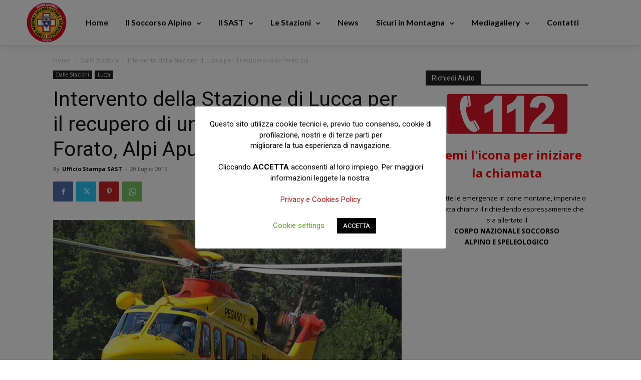

--- FILE ---
content_type: text/html; charset=UTF-8
request_url: https://www.sast.it/dalle-stazioni/soccorso-alpino-e-speleologico-toscano-intervento-della-stazione-lucca-recupero-un-ferito-sul-monte-forato-alpi-apuane-lucca/
body_size: 241214
content:
<!doctype html >
<!--[if IE 8]>    <html class="ie8" lang="en"> <![endif]-->
<!--[if IE 9]>    <html class="ie9" lang="en"> <![endif]-->
<!--[if gt IE 8]><!--> <html lang="it-IT"> <!--<![endif]-->
<head>
    <title>Soccorso Alpino e Speleologico Toscano: Intervento della Stazione di Lucca per il recupero di un ferito sul Monte Forato, Alpi Apuane (Lucca).</title>
    <meta charset="UTF-8" />
    <meta name="viewport" content="width=device-width, initial-scale=1.0">
    <link rel="pingback" href="https://www.sast.it/xmlrpc.php" />
    <meta name='robots' content='index, follow, max-image-preview:large, max-snippet:-1, max-video-preview:-1' />
	<style>img:is([sizes="auto" i], [sizes^="auto," i]) { contain-intrinsic-size: 3000px 1500px }</style>
	<link rel="icon" type="image/png" href="https://www.sast.it/wp-content/uploads/2021/12/favicon-16x16-1.png">
	<!-- This site is optimized with the Yoast SEO plugin v26.5 - https://yoast.com/wordpress/plugins/seo/ -->
	<meta name="description" content="Una squadra di volontari del Soccorso Alpino e Speleologico Toscano della Stazione di Lucca è stata attivata alle ore 15:57" />
	<link rel="canonical" href="https://www.sast.it/dalle-stazioni/soccorso-alpino-e-speleologico-toscano-intervento-della-stazione-lucca-recupero-un-ferito-sul-monte-forato-alpi-apuane-lucca/" />
	<meta property="og:locale" content="it_IT" />
	<meta property="og:type" content="article" />
	<meta property="og:title" content="Intervento della Stazione di Lucca per il recupero di un ferito sul Monte Forato, Alpi Apuane (Lucca)." />
	<meta property="og:description" content="Una squadra di volontari del Soccorso Alpino e Speleologico Toscano della Stazione di Lucca è stata attivata alle ore 15:57" />
	<meta property="og:url" content="https://www.sast.it/dalle-stazioni/soccorso-alpino-e-speleologico-toscano-intervento-della-stazione-lucca-recupero-un-ferito-sul-monte-forato-alpi-apuane-lucca/" />
	<meta property="og:site_name" content="Soccorso Alpino e Speleologico Toscano - SAST" />
	<meta property="article:publisher" content="https://www.facebook.com/SoccorsoAlpinoeSpeleologicoToscanoSAST/" />
	<meta property="article:published_time" content="2016-07-20T12:38:59+00:00" />
	<meta property="og:image" content="https://www.sast.it/wp-content/uploads/2015/12/ipaaa-lbr-010.jpg" />
	<meta property="og:image:width" content="800" />
	<meta property="og:image:height" content="533" />
	<meta property="og:image:type" content="image/jpeg" />
	<meta name="author" content="Ufficio Stampa SAST" />
	<meta name="twitter:label1" content="Scritto da" />
	<meta name="twitter:data1" content="Ufficio Stampa SAST" />
	<meta name="twitter:label2" content="Tempo di lettura stimato" />
	<meta name="twitter:data2" content="1 minuto" />
	<script type="application/ld+json" class="yoast-schema-graph">{"@context":"https://schema.org","@graph":[{"@type":"Article","@id":"https://www.sast.it/dalle-stazioni/soccorso-alpino-e-speleologico-toscano-intervento-della-stazione-lucca-recupero-un-ferito-sul-monte-forato-alpi-apuane-lucca/#article","isPartOf":{"@id":"https://www.sast.it/dalle-stazioni/soccorso-alpino-e-speleologico-toscano-intervento-della-stazione-lucca-recupero-un-ferito-sul-monte-forato-alpi-apuane-lucca/"},"author":{"name":"Ufficio Stampa SAST","@id":"https://www.sast.it/#/schema/person/a9638bd085c33de9018891762a29215a"},"headline":"Intervento della Stazione di Lucca per il recupero di un ferito sul Monte Forato, Alpi Apuane (Lucca).","datePublished":"2016-07-20T12:38:59+00:00","mainEntityOfPage":{"@id":"https://www.sast.it/dalle-stazioni/soccorso-alpino-e-speleologico-toscano-intervento-della-stazione-lucca-recupero-un-ferito-sul-monte-forato-alpi-apuane-lucca/"},"wordCount":118,"publisher":{"@id":"https://www.sast.it/#organization"},"image":{"@id":"https://www.sast.it/dalle-stazioni/soccorso-alpino-e-speleologico-toscano-intervento-della-stazione-lucca-recupero-un-ferito-sul-monte-forato-alpi-apuane-lucca/#primaryimage"},"thumbnailUrl":"https://www.sast.it/wp-content/uploads/2015/12/ipaaa-lbr-010.jpg","articleSection":["Dalle Stazioni","Lucca"],"inLanguage":"it-IT"},{"@type":"WebPage","@id":"https://www.sast.it/dalle-stazioni/soccorso-alpino-e-speleologico-toscano-intervento-della-stazione-lucca-recupero-un-ferito-sul-monte-forato-alpi-apuane-lucca/","url":"https://www.sast.it/dalle-stazioni/soccorso-alpino-e-speleologico-toscano-intervento-della-stazione-lucca-recupero-un-ferito-sul-monte-forato-alpi-apuane-lucca/","name":"Soccorso Alpino e Speleologico Toscano: Intervento della Stazione di Lucca per il recupero di un ferito sul Monte Forato, Alpi Apuane (Lucca).","isPartOf":{"@id":"https://www.sast.it/#website"},"primaryImageOfPage":{"@id":"https://www.sast.it/dalle-stazioni/soccorso-alpino-e-speleologico-toscano-intervento-della-stazione-lucca-recupero-un-ferito-sul-monte-forato-alpi-apuane-lucca/#primaryimage"},"image":{"@id":"https://www.sast.it/dalle-stazioni/soccorso-alpino-e-speleologico-toscano-intervento-della-stazione-lucca-recupero-un-ferito-sul-monte-forato-alpi-apuane-lucca/#primaryimage"},"thumbnailUrl":"https://www.sast.it/wp-content/uploads/2015/12/ipaaa-lbr-010.jpg","datePublished":"2016-07-20T12:38:59+00:00","description":"Una squadra di volontari del Soccorso Alpino e Speleologico Toscano della Stazione di Lucca è stata attivata alle ore 15:57","breadcrumb":{"@id":"https://www.sast.it/dalle-stazioni/soccorso-alpino-e-speleologico-toscano-intervento-della-stazione-lucca-recupero-un-ferito-sul-monte-forato-alpi-apuane-lucca/#breadcrumb"},"inLanguage":"it-IT","potentialAction":[{"@type":"ReadAction","target":["https://www.sast.it/dalle-stazioni/soccorso-alpino-e-speleologico-toscano-intervento-della-stazione-lucca-recupero-un-ferito-sul-monte-forato-alpi-apuane-lucca/"]}]},{"@type":"ImageObject","inLanguage":"it-IT","@id":"https://www.sast.it/dalle-stazioni/soccorso-alpino-e-speleologico-toscano-intervento-della-stazione-lucca-recupero-un-ferito-sul-monte-forato-alpi-apuane-lucca/#primaryimage","url":"https://www.sast.it/wp-content/uploads/2015/12/ipaaa-lbr-010.jpg","contentUrl":"https://www.sast.it/wp-content/uploads/2015/12/ipaaa-lbr-010.jpg","width":800,"height":533,"caption":"Soccorso Alpino e Speleologico Toscano"},{"@type":"BreadcrumbList","@id":"https://www.sast.it/dalle-stazioni/soccorso-alpino-e-speleologico-toscano-intervento-della-stazione-lucca-recupero-un-ferito-sul-monte-forato-alpi-apuane-lucca/#breadcrumb","itemListElement":[{"@type":"ListItem","position":1,"name":"Home","item":"https://www.sast.it/"},{"@type":"ListItem","position":2,"name":"Intervento della Stazione di Lucca per il recupero di un ferito sul Monte Forato, Alpi Apuane (Lucca)."}]},{"@type":"WebSite","@id":"https://www.sast.it/#website","url":"https://www.sast.it/","name":"Soccorso Alpino e Speleologico Toscano - SAST","description":"Sito ufficiale del Soccorso Alpino e Speleologico Toscano - SAST","publisher":{"@id":"https://www.sast.it/#organization"},"potentialAction":[{"@type":"SearchAction","target":{"@type":"EntryPoint","urlTemplate":"https://www.sast.it/?s={search_term_string}"},"query-input":{"@type":"PropertyValueSpecification","valueRequired":true,"valueName":"search_term_string"}}],"inLanguage":"it-IT"},{"@type":"Organization","@id":"https://www.sast.it/#organization","name":"Soccorso Alpino e Speleologico Toscano","url":"https://www.sast.it/","logo":{"@type":"ImageObject","inLanguage":"it-IT","@id":"https://www.sast.it/#/schema/logo/image/","url":"https://www.sast.it/wp-content/uploads/2015/12/logo_cnsas.png","contentUrl":"https://www.sast.it/wp-content/uploads/2015/12/logo_cnsas.png","width":500,"height":500,"caption":"Soccorso Alpino e Speleologico Toscano"},"image":{"@id":"https://www.sast.it/#/schema/logo/image/"},"sameAs":["https://www.facebook.com/SoccorsoAlpinoeSpeleologicoToscanoSAST/"]},{"@type":"Person","@id":"https://www.sast.it/#/schema/person/a9638bd085c33de9018891762a29215a","name":"Ufficio Stampa SAST","image":{"@type":"ImageObject","inLanguage":"it-IT","@id":"https://www.sast.it/#/schema/person/image/","url":"https://secure.gravatar.com/avatar/b69d199db7ea8896c9fa9135f8502e4f488141c4fb579c7ebbba82a24a41969c?s=96&d=mm&r=g","contentUrl":"https://secure.gravatar.com/avatar/b69d199db7ea8896c9fa9135f8502e4f488141c4fb579c7ebbba82a24a41969c?s=96&d=mm&r=g","caption":"Ufficio Stampa SAST"},"sameAs":["http://www.gellus.it"],"url":"https://www.sast.it/author/gellus/"}]}</script>
	<!-- / Yoast SEO plugin. -->


<link rel='dns-prefetch' href='//fonts.googleapis.com' />
<link rel='dns-prefetch' href='//www.googletagmanager.com' />
<link rel='stylesheet' id='wp-block-library-css' href='https://www.sast.it/wp-includes/css/dist/block-library/style.min.css' type='text/css' media='all' />
<style id='classic-theme-styles-inline-css' type='text/css'>
/*! This file is auto-generated */
.wp-block-button__link{color:#fff;background-color:#32373c;border-radius:9999px;box-shadow:none;text-decoration:none;padding:calc(.667em + 2px) calc(1.333em + 2px);font-size:1.125em}.wp-block-file__button{background:#32373c;color:#fff;text-decoration:none}
</style>
<style id='global-styles-inline-css' type='text/css'>
:root{--wp--preset--aspect-ratio--square: 1;--wp--preset--aspect-ratio--4-3: 4/3;--wp--preset--aspect-ratio--3-4: 3/4;--wp--preset--aspect-ratio--3-2: 3/2;--wp--preset--aspect-ratio--2-3: 2/3;--wp--preset--aspect-ratio--16-9: 16/9;--wp--preset--aspect-ratio--9-16: 9/16;--wp--preset--color--black: #000000;--wp--preset--color--cyan-bluish-gray: #abb8c3;--wp--preset--color--white: #ffffff;--wp--preset--color--pale-pink: #f78da7;--wp--preset--color--vivid-red: #cf2e2e;--wp--preset--color--luminous-vivid-orange: #ff6900;--wp--preset--color--luminous-vivid-amber: #fcb900;--wp--preset--color--light-green-cyan: #7bdcb5;--wp--preset--color--vivid-green-cyan: #00d084;--wp--preset--color--pale-cyan-blue: #8ed1fc;--wp--preset--color--vivid-cyan-blue: #0693e3;--wp--preset--color--vivid-purple: #9b51e0;--wp--preset--gradient--vivid-cyan-blue-to-vivid-purple: linear-gradient(135deg,rgba(6,147,227,1) 0%,rgb(155,81,224) 100%);--wp--preset--gradient--light-green-cyan-to-vivid-green-cyan: linear-gradient(135deg,rgb(122,220,180) 0%,rgb(0,208,130) 100%);--wp--preset--gradient--luminous-vivid-amber-to-luminous-vivid-orange: linear-gradient(135deg,rgba(252,185,0,1) 0%,rgba(255,105,0,1) 100%);--wp--preset--gradient--luminous-vivid-orange-to-vivid-red: linear-gradient(135deg,rgba(255,105,0,1) 0%,rgb(207,46,46) 100%);--wp--preset--gradient--very-light-gray-to-cyan-bluish-gray: linear-gradient(135deg,rgb(238,238,238) 0%,rgb(169,184,195) 100%);--wp--preset--gradient--cool-to-warm-spectrum: linear-gradient(135deg,rgb(74,234,220) 0%,rgb(151,120,209) 20%,rgb(207,42,186) 40%,rgb(238,44,130) 60%,rgb(251,105,98) 80%,rgb(254,248,76) 100%);--wp--preset--gradient--blush-light-purple: linear-gradient(135deg,rgb(255,206,236) 0%,rgb(152,150,240) 100%);--wp--preset--gradient--blush-bordeaux: linear-gradient(135deg,rgb(254,205,165) 0%,rgb(254,45,45) 50%,rgb(107,0,62) 100%);--wp--preset--gradient--luminous-dusk: linear-gradient(135deg,rgb(255,203,112) 0%,rgb(199,81,192) 50%,rgb(65,88,208) 100%);--wp--preset--gradient--pale-ocean: linear-gradient(135deg,rgb(255,245,203) 0%,rgb(182,227,212) 50%,rgb(51,167,181) 100%);--wp--preset--gradient--electric-grass: linear-gradient(135deg,rgb(202,248,128) 0%,rgb(113,206,126) 100%);--wp--preset--gradient--midnight: linear-gradient(135deg,rgb(2,3,129) 0%,rgb(40,116,252) 100%);--wp--preset--font-size--small: 11px;--wp--preset--font-size--medium: 20px;--wp--preset--font-size--large: 32px;--wp--preset--font-size--x-large: 42px;--wp--preset--font-size--regular: 15px;--wp--preset--font-size--larger: 50px;--wp--preset--spacing--20: 0.44rem;--wp--preset--spacing--30: 0.67rem;--wp--preset--spacing--40: 1rem;--wp--preset--spacing--50: 1.5rem;--wp--preset--spacing--60: 2.25rem;--wp--preset--spacing--70: 3.38rem;--wp--preset--spacing--80: 5.06rem;--wp--preset--shadow--natural: 6px 6px 9px rgba(0, 0, 0, 0.2);--wp--preset--shadow--deep: 12px 12px 50px rgba(0, 0, 0, 0.4);--wp--preset--shadow--sharp: 6px 6px 0px rgba(0, 0, 0, 0.2);--wp--preset--shadow--outlined: 6px 6px 0px -3px rgba(255, 255, 255, 1), 6px 6px rgba(0, 0, 0, 1);--wp--preset--shadow--crisp: 6px 6px 0px rgba(0, 0, 0, 1);}:where(.is-layout-flex){gap: 0.5em;}:where(.is-layout-grid){gap: 0.5em;}body .is-layout-flex{display: flex;}.is-layout-flex{flex-wrap: wrap;align-items: center;}.is-layout-flex > :is(*, div){margin: 0;}body .is-layout-grid{display: grid;}.is-layout-grid > :is(*, div){margin: 0;}:where(.wp-block-columns.is-layout-flex){gap: 2em;}:where(.wp-block-columns.is-layout-grid){gap: 2em;}:where(.wp-block-post-template.is-layout-flex){gap: 1.25em;}:where(.wp-block-post-template.is-layout-grid){gap: 1.25em;}.has-black-color{color: var(--wp--preset--color--black) !important;}.has-cyan-bluish-gray-color{color: var(--wp--preset--color--cyan-bluish-gray) !important;}.has-white-color{color: var(--wp--preset--color--white) !important;}.has-pale-pink-color{color: var(--wp--preset--color--pale-pink) !important;}.has-vivid-red-color{color: var(--wp--preset--color--vivid-red) !important;}.has-luminous-vivid-orange-color{color: var(--wp--preset--color--luminous-vivid-orange) !important;}.has-luminous-vivid-amber-color{color: var(--wp--preset--color--luminous-vivid-amber) !important;}.has-light-green-cyan-color{color: var(--wp--preset--color--light-green-cyan) !important;}.has-vivid-green-cyan-color{color: var(--wp--preset--color--vivid-green-cyan) !important;}.has-pale-cyan-blue-color{color: var(--wp--preset--color--pale-cyan-blue) !important;}.has-vivid-cyan-blue-color{color: var(--wp--preset--color--vivid-cyan-blue) !important;}.has-vivid-purple-color{color: var(--wp--preset--color--vivid-purple) !important;}.has-black-background-color{background-color: var(--wp--preset--color--black) !important;}.has-cyan-bluish-gray-background-color{background-color: var(--wp--preset--color--cyan-bluish-gray) !important;}.has-white-background-color{background-color: var(--wp--preset--color--white) !important;}.has-pale-pink-background-color{background-color: var(--wp--preset--color--pale-pink) !important;}.has-vivid-red-background-color{background-color: var(--wp--preset--color--vivid-red) !important;}.has-luminous-vivid-orange-background-color{background-color: var(--wp--preset--color--luminous-vivid-orange) !important;}.has-luminous-vivid-amber-background-color{background-color: var(--wp--preset--color--luminous-vivid-amber) !important;}.has-light-green-cyan-background-color{background-color: var(--wp--preset--color--light-green-cyan) !important;}.has-vivid-green-cyan-background-color{background-color: var(--wp--preset--color--vivid-green-cyan) !important;}.has-pale-cyan-blue-background-color{background-color: var(--wp--preset--color--pale-cyan-blue) !important;}.has-vivid-cyan-blue-background-color{background-color: var(--wp--preset--color--vivid-cyan-blue) !important;}.has-vivid-purple-background-color{background-color: var(--wp--preset--color--vivid-purple) !important;}.has-black-border-color{border-color: var(--wp--preset--color--black) !important;}.has-cyan-bluish-gray-border-color{border-color: var(--wp--preset--color--cyan-bluish-gray) !important;}.has-white-border-color{border-color: var(--wp--preset--color--white) !important;}.has-pale-pink-border-color{border-color: var(--wp--preset--color--pale-pink) !important;}.has-vivid-red-border-color{border-color: var(--wp--preset--color--vivid-red) !important;}.has-luminous-vivid-orange-border-color{border-color: var(--wp--preset--color--luminous-vivid-orange) !important;}.has-luminous-vivid-amber-border-color{border-color: var(--wp--preset--color--luminous-vivid-amber) !important;}.has-light-green-cyan-border-color{border-color: var(--wp--preset--color--light-green-cyan) !important;}.has-vivid-green-cyan-border-color{border-color: var(--wp--preset--color--vivid-green-cyan) !important;}.has-pale-cyan-blue-border-color{border-color: var(--wp--preset--color--pale-cyan-blue) !important;}.has-vivid-cyan-blue-border-color{border-color: var(--wp--preset--color--vivid-cyan-blue) !important;}.has-vivid-purple-border-color{border-color: var(--wp--preset--color--vivid-purple) !important;}.has-vivid-cyan-blue-to-vivid-purple-gradient-background{background: var(--wp--preset--gradient--vivid-cyan-blue-to-vivid-purple) !important;}.has-light-green-cyan-to-vivid-green-cyan-gradient-background{background: var(--wp--preset--gradient--light-green-cyan-to-vivid-green-cyan) !important;}.has-luminous-vivid-amber-to-luminous-vivid-orange-gradient-background{background: var(--wp--preset--gradient--luminous-vivid-amber-to-luminous-vivid-orange) !important;}.has-luminous-vivid-orange-to-vivid-red-gradient-background{background: var(--wp--preset--gradient--luminous-vivid-orange-to-vivid-red) !important;}.has-very-light-gray-to-cyan-bluish-gray-gradient-background{background: var(--wp--preset--gradient--very-light-gray-to-cyan-bluish-gray) !important;}.has-cool-to-warm-spectrum-gradient-background{background: var(--wp--preset--gradient--cool-to-warm-spectrum) !important;}.has-blush-light-purple-gradient-background{background: var(--wp--preset--gradient--blush-light-purple) !important;}.has-blush-bordeaux-gradient-background{background: var(--wp--preset--gradient--blush-bordeaux) !important;}.has-luminous-dusk-gradient-background{background: var(--wp--preset--gradient--luminous-dusk) !important;}.has-pale-ocean-gradient-background{background: var(--wp--preset--gradient--pale-ocean) !important;}.has-electric-grass-gradient-background{background: var(--wp--preset--gradient--electric-grass) !important;}.has-midnight-gradient-background{background: var(--wp--preset--gradient--midnight) !important;}.has-small-font-size{font-size: var(--wp--preset--font-size--small) !important;}.has-medium-font-size{font-size: var(--wp--preset--font-size--medium) !important;}.has-large-font-size{font-size: var(--wp--preset--font-size--large) !important;}.has-x-large-font-size{font-size: var(--wp--preset--font-size--x-large) !important;}
:where(.wp-block-post-template.is-layout-flex){gap: 1.25em;}:where(.wp-block-post-template.is-layout-grid){gap: 1.25em;}
:where(.wp-block-columns.is-layout-flex){gap: 2em;}:where(.wp-block-columns.is-layout-grid){gap: 2em;}
:root :where(.wp-block-pullquote){font-size: 1.5em;line-height: 1.6;}
</style>
<link rel='stylesheet' id='cookie-law-info-css' href='https://www.sast.it/wp-content/plugins/cookie-law-info/legacy/public/css/cookie-law-info-public.css' type='text/css' media='all' />
<link rel='stylesheet' id='cookie-law-info-gdpr-css' href='https://www.sast.it/wp-content/plugins/cookie-law-info/legacy/public/css/cookie-law-info-gdpr.css' type='text/css' media='all' />
<link rel='stylesheet' id='wpdm-fonticon-css' href='https://www.sast.it/wp-content/plugins/download-manager/assets/wpdm-iconfont/css/wpdm-icons.css' type='text/css' media='all' />
<link rel='stylesheet' id='wpdm-front-css' href='https://www.sast.it/wp-content/plugins/download-manager/assets/css/front.min.css' type='text/css' media='all' />
<link rel='stylesheet' id='wp_automatic_gallery_style-css' href='https://www.sast.it/wp-content/plugins/wp-automatic/css/wp-automatic.css' type='text/css' media='all' />
<link rel='stylesheet' id='td-plugin-multi-purpose-css' href='https://www.sast.it/wp-content/plugins/td-composer/td-multi-purpose/style.css' type='text/css' media='all' />
<link rel='stylesheet' id='google-fonts-style-css' href='https://fonts.googleapis.com/css?family=Lato%3A400%7CRoboto+Slab%3A400%7COpen+Sans%3A400%2C600%2C700%7CRoboto%3A400%2C600%2C700%7CLato%3A900%2C700%2C400%7CRoboto+Slab%3A400&#038;display=swap' type='text/css' media='all' />
<link rel='stylesheet' id='mimetypes-link-icons-css' href='https://www.sast.it/wp-content/plugins/mimetypes-link-icons/css/style.php?cssvars=bXRsaV9oZWlnaHQ9NDgmbXRsaV9pbWFnZV90eXBlPXBuZyZtdGxpX2xlZnRvcnJpZ2h0PWxlZnQmYWN0aXZlX3R5cGVzPXBkZg%3D' type='text/css' media='all' />
<link rel='stylesheet' id='font_awesome-css' href='https://www.sast.it/wp-content/plugins/td-composer/assets/fonts/font-awesome/font-awesome.css' type='text/css' media='all' />
<link rel='stylesheet' id='td-theme-css' href='https://www.sast.it/wp-content/themes/Newspaper/style.css' type='text/css' media='all' />
<style id='td-theme-inline-css' type='text/css'>@media (max-width:767px){.td-header-desktop-wrap{display:none}}@media (min-width:767px){.td-header-mobile-wrap{display:none}}</style>
<link rel='stylesheet' id='js_composer_front-css' href='https://www.sast.it/wp-content/plugins/js_composer/assets/css/js_composer.min.css' type='text/css' media='all' />
<link rel='stylesheet' id='td-legacy-framework-front-style-css' href='https://www.sast.it/wp-content/plugins/td-composer/legacy/Newspaper/assets/css/td_legacy_main.css' type='text/css' media='all' />
<link rel='stylesheet' id='td-standard-pack-framework-front-style-css' href='https://www.sast.it/wp-content/plugins/td-standard-pack/Newspaper/assets/css/td_standard_pack_main.css' type='text/css' media='all' />
<link rel='stylesheet' id='tdb_style_cloud_templates_front-css' href='https://www.sast.it/wp-content/plugins/td-cloud-library/assets/css/tdb_main.css' type='text/css' media='all' />
<script type="text/javascript" src="https://www.sast.it/wp-includes/js/jquery/jquery.min.js" id="jquery-core-js"></script>
<script type="text/javascript" src="https://www.sast.it/wp-includes/js/jquery/jquery-migrate.min.js" id="jquery-migrate-js"></script>
<script type="text/javascript" id="cookie-law-info-js-extra">
/* <![CDATA[ */
var Cli_Data = {"nn_cookie_ids":["yt-remote-connected-devices","_ga","_gid","_gat_gtag_UA_626402_19","vuid","CONSENT","__cf_bm","__wpdm_client","CookieLawInfoConsent","cookielawinfo-checkbox-necessary","cookielawinfo-checkbox-functional","cookielawinfo-checkbox-performance","cookielawinfo-checkbox-analytics","cookielawinfo-checkbox-advertisement","cookielawinfo-checkbox-others","_fbp","fr","NID","YSC","VISITOR_INFO1_LIVE","yt-remote-device-id"],"cookielist":[],"non_necessary_cookies":{"necessary":["CookieLawInfoConsent"],"functional":["__cf_bm"],"analytics":["_ga","_gid","_gat_gtag_UA_626402_19","vuid","CONSENT"],"advertisement":["yt-remote-connected-devices","_fbp","fr","NID","YSC","VISITOR_INFO1_LIVE","yt-remote-device-id"],"others":["__wpdm_client"]},"ccpaEnabled":"","ccpaRegionBased":"","ccpaBarEnabled":"","strictlyEnabled":["necessary","obligatoire"],"ccpaType":"gdpr","js_blocking":"","custom_integration":"","triggerDomRefresh":"","secure_cookies":""};
var cli_cookiebar_settings = {"animate_speed_hide":"500","animate_speed_show":"500","background":"#FFF","border":"#b1a6a6c2","border_on":"","button_1_button_colour":"#000","button_1_button_hover":"#000000","button_1_link_colour":"#fff","button_1_as_button":"1","button_1_new_win":"","button_2_button_colour":"#333","button_2_button_hover":"#292929","button_2_link_colour":"#444","button_2_as_button":"","button_2_hidebar":"","button_3_button_colour":"#000","button_3_button_hover":"#000000","button_3_link_colour":"#fff","button_3_as_button":"1","button_3_new_win":"","button_4_button_colour":"#000","button_4_button_hover":"#000000","button_4_link_colour":"#62a329","button_4_as_button":"","button_7_button_colour":"#61a229","button_7_button_hover":"#4e8221","button_7_link_colour":"#fff","button_7_as_button":"1","button_7_new_win":"","font_family":"inherit","header_fix":"","notify_animate_hide":"1","notify_animate_show":"","notify_div_id":"#cookie-law-info-bar","notify_position_horizontal":"right","notify_position_vertical":"bottom","scroll_close":"","scroll_close_reload":"","accept_close_reload":"","reject_close_reload":"","showagain_tab":"","showagain_background":"#fff","showagain_border":"#000","showagain_div_id":"#cookie-law-info-again","showagain_x_position":"100px","text":"#000","show_once_yn":"","show_once":"10000","logging_on":"","as_popup":"","popup_overlay":"1","bar_heading_text":"","cookie_bar_as":"popup","popup_showagain_position":"bottom-right","widget_position":"left"};
var log_object = {"ajax_url":"https:\/\/www.sast.it\/wp-admin\/admin-ajax.php"};
/* ]]> */
</script>
<script type="text/javascript" src="https://www.sast.it/wp-content/plugins/cookie-law-info/legacy/public/js/cookie-law-info-public.js" id="cookie-law-info-js"></script>
<script type="text/javascript" src="https://www.sast.it/wp-content/plugins/download-manager/assets/js/wpdm.min.js" id="wpdm-frontend-js-js"></script>
<script type="text/javascript" id="wpdm-frontjs-js-extra">
/* <![CDATA[ */
var wpdm_url = {"home":"https:\/\/www.sast.it\/","site":"https:\/\/www.sast.it\/","ajax":"https:\/\/www.sast.it\/wp-admin\/admin-ajax.php"};
var wpdm_js = {"spinner":"<i class=\"wpdm-icon wpdm-sun wpdm-spin\"><\/i>","client_id":"bdef4a938c60fa6a4338af21798f7ba4"};
var wpdm_strings = {"pass_var":"Password verificata!","pass_var_q":"Fai clic sul seguente pulsante per avviare il download.","start_dl":"Avvia download"};
/* ]]> */
</script>
<script type="text/javascript" src="https://www.sast.it/wp-content/plugins/download-manager/assets/js/front.min.js" id="wpdm-frontjs-js"></script>
<script type="text/javascript" src="//www.sast.it/wp-content/plugins/revslider/sr6/assets/js/rbtools.min.js" async id="tp-tools-js"></script>
<script type="text/javascript" src="//www.sast.it/wp-content/plugins/revslider/sr6/assets/js/rs6.min.js" async id="revmin-js"></script>
<script type="text/javascript" src="https://www.sast.it/wp-content/plugins/wp-automatic/js/main-front.js" id="wp_automatic_gallery-js"></script>
<script></script><link rel="https://api.w.org/" href="https://www.sast.it/wp-json/" /><link rel="alternate" title="JSON" type="application/json" href="https://www.sast.it/wp-json/wp/v2/posts/1290" /><link rel="EditURI" type="application/rsd+xml" title="RSD" href="https://www.sast.it/xmlrpc.php?rsd" />
<link rel='shortlink' href='https://www.sast.it/?p=1290' />
<link rel="alternate" title="oEmbed (JSON)" type="application/json+oembed" href="https://www.sast.it/wp-json/oembed/1.0/embed?url=https%3A%2F%2Fwww.sast.it%2Fdalle-stazioni%2Fsoccorso-alpino-e-speleologico-toscano-intervento-della-stazione-lucca-recupero-un-ferito-sul-monte-forato-alpi-apuane-lucca%2F" />
<link rel="alternate" title="oEmbed (XML)" type="text/xml+oembed" href="https://www.sast.it/wp-json/oembed/1.0/embed?url=https%3A%2F%2Fwww.sast.it%2Fdalle-stazioni%2Fsoccorso-alpino-e-speleologico-toscano-intervento-della-stazione-lucca-recupero-un-ferito-sul-monte-forato-alpi-apuane-lucca%2F&#038;format=xml" />
<meta name="generator" content="Site Kit by Google 1.167.0" /><!-- Analytics by WP Statistics - https://wp-statistics.com -->
    <script>
        window.tdb_global_vars = {"wpRestUrl":"https:\/\/www.sast.it\/wp-json\/","permalinkStructure":"\/%category%\/%postname%\/"};
        window.tdb_p_autoload_vars = {"isAjax":false,"isAdminBarShowing":false,"autoloadStatus":"off","origPostEditUrl":null};
    </script>
    
    <style id="tdb-global-colors">:root{--accent-color:#fff}</style>

    
	      <meta name="onesignal" content="wordpress-plugin"/>
            <script>

      window.OneSignalDeferred = window.OneSignalDeferred || [];

      OneSignalDeferred.push(function(OneSignal) {
        var oneSignal_options = {};
        window._oneSignalInitOptions = oneSignal_options;

        oneSignal_options['serviceWorkerParam'] = { scope: '/' };
oneSignal_options['serviceWorkerPath'] = 'OneSignalSDKWorker.js.php';

        OneSignal.Notifications.setDefaultUrl("https://www.sast.it");

        oneSignal_options['wordpress'] = true;
oneSignal_options['appId'] = 'd8299c0b-faf5-4b4e-af07-d8eb9f7aa857';
oneSignal_options['allowLocalhostAsSecureOrigin'] = true;
oneSignal_options['welcomeNotification'] = { };
oneSignal_options['welcomeNotification']['title'] = "";
oneSignal_options['welcomeNotification']['message'] = "";
oneSignal_options['path'] = "https://www.sast.it/wp-content/plugins/onesignal-free-web-push-notifications/sdk_files/";
oneSignal_options['promptOptions'] = { };
oneSignal_options['promptOptions']['actionMessage'] = "Ciao, se accetti le nostre notifiche, ti invieremo automaticamente tutte le nostre news";
oneSignal_options['promptOptions']['acceptButtonText'] = "ACCETTO";
oneSignal_options['promptOptions']['cancelButtonText'] = "NO GRAZIE";
oneSignal_options['notifyButton'] = { };
oneSignal_options['notifyButton']['enable'] = true;
oneSignal_options['notifyButton']['position'] = 'bottom-left';
oneSignal_options['notifyButton']['theme'] = 'default';
oneSignal_options['notifyButton']['size'] = 'large';
oneSignal_options['notifyButton']['showCredit'] = true;
oneSignal_options['notifyButton']['text'] = {};
oneSignal_options['notifyButton']['text']['tip.state.unsubscribed'] = 'ISCRIVITI PER RICEVERE LE NOTIFICHE';
              OneSignal.init(window._oneSignalInitOptions);
              OneSignal.Slidedown.promptPush()      });

      function documentInitOneSignal() {
        var oneSignal_elements = document.getElementsByClassName("OneSignal-prompt");

        var oneSignalLinkClickHandler = function(event) { OneSignal.Notifications.requestPermission(); event.preventDefault(); };        for(var i = 0; i < oneSignal_elements.length; i++)
          oneSignal_elements[i].addEventListener('click', oneSignalLinkClickHandler, false);
      }

      if (document.readyState === 'complete') {
           documentInitOneSignal();
      }
      else {
           window.addEventListener("load", function(event){
               documentInitOneSignal();
          });
      }
    </script>
<meta name="generator" content="Powered by WPBakery Page Builder - drag and drop page builder for WordPress."/>
<meta name="generator" content="Powered by Slider Revolution 6.7.14 - responsive, Mobile-Friendly Slider Plugin for WordPress with comfortable drag and drop interface." />

<!-- JS generated by theme -->

<script type="text/javascript" id="td-generated-header-js">
    
    

	    var tdBlocksArray = []; //here we store all the items for the current page

	    // td_block class - each ajax block uses a object of this class for requests
	    function tdBlock() {
		    this.id = '';
		    this.block_type = 1; //block type id (1-234 etc)
		    this.atts = '';
		    this.td_column_number = '';
		    this.td_current_page = 1; //
		    this.post_count = 0; //from wp
		    this.found_posts = 0; //from wp
		    this.max_num_pages = 0; //from wp
		    this.td_filter_value = ''; //current live filter value
		    this.is_ajax_running = false;
		    this.td_user_action = ''; // load more or infinite loader (used by the animation)
		    this.header_color = '';
		    this.ajax_pagination_infinite_stop = ''; //show load more at page x
	    }

        // td_js_generator - mini detector
        ( function () {
            var htmlTag = document.getElementsByTagName("html")[0];

	        if ( navigator.userAgent.indexOf("MSIE 10.0") > -1 ) {
                htmlTag.className += ' ie10';
            }

            if ( !!navigator.userAgent.match(/Trident.*rv\:11\./) ) {
                htmlTag.className += ' ie11';
            }

	        if ( navigator.userAgent.indexOf("Edge") > -1 ) {
                htmlTag.className += ' ieEdge';
            }

            if ( /(iPad|iPhone|iPod)/g.test(navigator.userAgent) ) {
                htmlTag.className += ' td-md-is-ios';
            }

            var user_agent = navigator.userAgent.toLowerCase();
            if ( user_agent.indexOf("android") > -1 ) {
                htmlTag.className += ' td-md-is-android';
            }

            if ( -1 !== navigator.userAgent.indexOf('Mac OS X')  ) {
                htmlTag.className += ' td-md-is-os-x';
            }

            if ( /chrom(e|ium)/.test(navigator.userAgent.toLowerCase()) ) {
               htmlTag.className += ' td-md-is-chrome';
            }

            if ( -1 !== navigator.userAgent.indexOf('Firefox') ) {
                htmlTag.className += ' td-md-is-firefox';
            }

            if ( -1 !== navigator.userAgent.indexOf('Safari') && -1 === navigator.userAgent.indexOf('Chrome') ) {
                htmlTag.className += ' td-md-is-safari';
            }

            if( -1 !== navigator.userAgent.indexOf('IEMobile') ){
                htmlTag.className += ' td-md-is-iemobile';
            }

        })();

        var tdLocalCache = {};

        ( function () {
            "use strict";

            tdLocalCache = {
                data: {},
                remove: function (resource_id) {
                    delete tdLocalCache.data[resource_id];
                },
                exist: function (resource_id) {
                    return tdLocalCache.data.hasOwnProperty(resource_id) && tdLocalCache.data[resource_id] !== null;
                },
                get: function (resource_id) {
                    return tdLocalCache.data[resource_id];
                },
                set: function (resource_id, cachedData) {
                    tdLocalCache.remove(resource_id);
                    tdLocalCache.data[resource_id] = cachedData;
                }
            };
        })();

    
    
var td_viewport_interval_list=[{"limitBottom":767,"sidebarWidth":228},{"limitBottom":1018,"sidebarWidth":300},{"limitBottom":1140,"sidebarWidth":324}];
var td_animation_stack_effect="type0";
var tds_animation_stack=true;
var td_animation_stack_specific_selectors=".entry-thumb, img, .td-lazy-img";
var td_animation_stack_general_selectors=".td-animation-stack img, .td-animation-stack .entry-thumb, .post img, .td-animation-stack .td-lazy-img";
var tdc_is_installed="yes";
var tdc_domain_active=false;
var td_ajax_url="https:\/\/www.sast.it\/wp-admin\/admin-ajax.php?td_theme_name=Newspaper&v=12.7.1";
var td_get_template_directory_uri="https:\/\/www.sast.it\/wp-content\/plugins\/td-composer\/legacy\/common";
var tds_snap_menu="";
var tds_logo_on_sticky="";
var tds_header_style="";
var td_please_wait="Please wait...";
var td_email_user_pass_incorrect="User or password incorrect!";
var td_email_user_incorrect="Email or username incorrect!";
var td_email_incorrect="Email incorrect!";
var td_user_incorrect="Username incorrect!";
var td_email_user_empty="Email or username empty!";
var td_pass_empty="Pass empty!";
var td_pass_pattern_incorrect="Invalid Pass Pattern!";
var td_retype_pass_incorrect="Retyped Pass incorrect!";
var tds_more_articles_on_post_enable="";
var tds_more_articles_on_post_time_to_wait="";
var tds_more_articles_on_post_pages_distance_from_top=0;
var tds_captcha="";
var tds_theme_color_site_wide="#b31818";
var tds_smart_sidebar="";
var tdThemeName="Newspaper";
var tdThemeNameWl="Newspaper";
var td_magnific_popup_translation_tPrev="Previous (Left arrow key)";
var td_magnific_popup_translation_tNext="Next (Right arrow key)";
var td_magnific_popup_translation_tCounter="%curr% of %total%";
var td_magnific_popup_translation_ajax_tError="The content from %url% could not be loaded.";
var td_magnific_popup_translation_image_tError="The image #%curr% could not be loaded.";
var tdBlockNonce="4bd92e1d4d";
var tdMobileMenu="enabled";
var tdMobileSearch="enabled";
var tdDateNamesI18n={"month_names":["Gennaio","Febbraio","Marzo","Aprile","Maggio","Giugno","Luglio","Agosto","Settembre","Ottobre","Novembre","Dicembre"],"month_names_short":["Gen","Feb","Mar","Apr","Mag","Giu","Lug","Ago","Set","Ott","Nov","Dic"],"day_names":["domenica","luned\u00ec","marted\u00ec","mercoled\u00ec","gioved\u00ec","venerd\u00ec","sabato"],"day_names_short":["Dom","Lun","Mar","Mer","Gio","Ven","Sab"]};
var tdb_modal_confirm="Save";
var tdb_modal_cancel="Cancel";
var tdb_modal_confirm_alt="Yes";
var tdb_modal_cancel_alt="No";
var td_deploy_mode="deploy";
var td_ad_background_click_link="";
var td_ad_background_click_target="";
</script>


<!-- Header style compiled by theme -->

<style>:root{--td_theme_color:#b31818;--td_slider_text:rgba(179,24,24,0.7)}.td-header-style-12 .td-header-menu-wrap-full,.td-header-style-12 .td-affix,.td-grid-style-1.td-hover-1 .td-big-grid-post:hover .td-post-category,.td-grid-style-5.td-hover-1 .td-big-grid-post:hover .td-post-category,.td_category_template_3 .td-current-sub-category,.td_category_template_8 .td-category-header .td-category a.td-current-sub-category,.td_category_template_4 .td-category-siblings .td-category a:hover,.td_block_big_grid_9.td-grid-style-1 .td-post-category,.td_block_big_grid_9.td-grid-style-5 .td-post-category,.td-grid-style-6.td-hover-1 .td-module-thumb:after,.tdm-menu-active-style5 .td-header-menu-wrap .sf-menu>.current-menu-item>a,.tdm-menu-active-style5 .td-header-menu-wrap .sf-menu>.current-menu-ancestor>a,.tdm-menu-active-style5 .td-header-menu-wrap .sf-menu>.current-category-ancestor>a,.tdm-menu-active-style5 .td-header-menu-wrap .sf-menu>li>a:hover,.tdm-menu-active-style5 .td-header-menu-wrap .sf-menu>.sfHover>a{background-color:#b31818}.td_mega_menu_sub_cats .cur-sub-cat,.td-mega-span h3 a:hover,.td_mod_mega_menu:hover .entry-title a,.header-search-wrap .result-msg a:hover,.td-header-top-menu .td-drop-down-search .td_module_wrap:hover .entry-title a,.td-header-top-menu .td-icon-search:hover,.td-header-wrap .result-msg a:hover,.top-header-menu li a:hover,.top-header-menu .current-menu-item>a,.top-header-menu .current-menu-ancestor>a,.top-header-menu .current-category-ancestor>a,.td-social-icon-wrap>a:hover,.td-header-sp-top-widget .td-social-icon-wrap a:hover,.td_mod_related_posts:hover h3>a,.td-post-template-11 .td-related-title .td-related-left:hover,.td-post-template-11 .td-related-title .td-related-right:hover,.td-post-template-11 .td-related-title .td-cur-simple-item,.td-post-template-11 .td_block_related_posts .td-next-prev-wrap a:hover,.td-category-header .td-pulldown-category-filter-link:hover,.td-category-siblings .td-subcat-dropdown a:hover,.td-category-siblings .td-subcat-dropdown a.td-current-sub-category,.footer-text-wrap .footer-email-wrap a,.footer-social-wrap a:hover,.td_module_17 .td-read-more a:hover,.td_module_18 .td-read-more a:hover,.td_module_19 .td-post-author-name a:hover,.td-pulldown-syle-2 .td-subcat-dropdown:hover .td-subcat-more span,.td-pulldown-syle-2 .td-subcat-dropdown:hover .td-subcat-more i,.td-pulldown-syle-3 .td-subcat-dropdown:hover .td-subcat-more span,.td-pulldown-syle-3 .td-subcat-dropdown:hover .td-subcat-more i,.tdm-menu-active-style3 .tdm-header.td-header-wrap .sf-menu>.current-category-ancestor>a,.tdm-menu-active-style3 .tdm-header.td-header-wrap .sf-menu>.current-menu-ancestor>a,.tdm-menu-active-style3 .tdm-header.td-header-wrap .sf-menu>.current-menu-item>a,.tdm-menu-active-style3 .tdm-header.td-header-wrap .sf-menu>.sfHover>a,.tdm-menu-active-style3 .tdm-header.td-header-wrap .sf-menu>li>a:hover{color:#b31818}.td-mega-menu-page .wpb_content_element ul li a:hover,.td-theme-wrap .td-aj-search-results .td_module_wrap:hover .entry-title a,.td-theme-wrap .header-search-wrap .result-msg a:hover{color:#b31818!important}.td_category_template_8 .td-category-header .td-category a.td-current-sub-category,.td_category_template_4 .td-category-siblings .td-category a:hover,.tdm-menu-active-style4 .tdm-header .sf-menu>.current-menu-item>a,.tdm-menu-active-style4 .tdm-header .sf-menu>.current-menu-ancestor>a,.tdm-menu-active-style4 .tdm-header .sf-menu>.current-category-ancestor>a,.tdm-menu-active-style4 .tdm-header .sf-menu>li>a:hover,.tdm-menu-active-style4 .tdm-header .sf-menu>.sfHover>a{border-color:#b31818}.td-footer-wrapper,.td-footer-wrapper .td_block_template_7 .td-block-title>*,.td-footer-wrapper .td_block_template_17 .td-block-title,.td-footer-wrapper .td-block-title-wrap .td-wrapper-pulldown-filter{background-color:#eeee22}:root{--td_theme_color:#b31818;--td_slider_text:rgba(179,24,24,0.7)}.td-header-style-12 .td-header-menu-wrap-full,.td-header-style-12 .td-affix,.td-grid-style-1.td-hover-1 .td-big-grid-post:hover .td-post-category,.td-grid-style-5.td-hover-1 .td-big-grid-post:hover .td-post-category,.td_category_template_3 .td-current-sub-category,.td_category_template_8 .td-category-header .td-category a.td-current-sub-category,.td_category_template_4 .td-category-siblings .td-category a:hover,.td_block_big_grid_9.td-grid-style-1 .td-post-category,.td_block_big_grid_9.td-grid-style-5 .td-post-category,.td-grid-style-6.td-hover-1 .td-module-thumb:after,.tdm-menu-active-style5 .td-header-menu-wrap .sf-menu>.current-menu-item>a,.tdm-menu-active-style5 .td-header-menu-wrap .sf-menu>.current-menu-ancestor>a,.tdm-menu-active-style5 .td-header-menu-wrap .sf-menu>.current-category-ancestor>a,.tdm-menu-active-style5 .td-header-menu-wrap .sf-menu>li>a:hover,.tdm-menu-active-style5 .td-header-menu-wrap .sf-menu>.sfHover>a{background-color:#b31818}.td_mega_menu_sub_cats .cur-sub-cat,.td-mega-span h3 a:hover,.td_mod_mega_menu:hover .entry-title a,.header-search-wrap .result-msg a:hover,.td-header-top-menu .td-drop-down-search .td_module_wrap:hover .entry-title a,.td-header-top-menu .td-icon-search:hover,.td-header-wrap .result-msg a:hover,.top-header-menu li a:hover,.top-header-menu .current-menu-item>a,.top-header-menu .current-menu-ancestor>a,.top-header-menu .current-category-ancestor>a,.td-social-icon-wrap>a:hover,.td-header-sp-top-widget .td-social-icon-wrap a:hover,.td_mod_related_posts:hover h3>a,.td-post-template-11 .td-related-title .td-related-left:hover,.td-post-template-11 .td-related-title .td-related-right:hover,.td-post-template-11 .td-related-title .td-cur-simple-item,.td-post-template-11 .td_block_related_posts .td-next-prev-wrap a:hover,.td-category-header .td-pulldown-category-filter-link:hover,.td-category-siblings .td-subcat-dropdown a:hover,.td-category-siblings .td-subcat-dropdown a.td-current-sub-category,.footer-text-wrap .footer-email-wrap a,.footer-social-wrap a:hover,.td_module_17 .td-read-more a:hover,.td_module_18 .td-read-more a:hover,.td_module_19 .td-post-author-name a:hover,.td-pulldown-syle-2 .td-subcat-dropdown:hover .td-subcat-more span,.td-pulldown-syle-2 .td-subcat-dropdown:hover .td-subcat-more i,.td-pulldown-syle-3 .td-subcat-dropdown:hover .td-subcat-more span,.td-pulldown-syle-3 .td-subcat-dropdown:hover .td-subcat-more i,.tdm-menu-active-style3 .tdm-header.td-header-wrap .sf-menu>.current-category-ancestor>a,.tdm-menu-active-style3 .tdm-header.td-header-wrap .sf-menu>.current-menu-ancestor>a,.tdm-menu-active-style3 .tdm-header.td-header-wrap .sf-menu>.current-menu-item>a,.tdm-menu-active-style3 .tdm-header.td-header-wrap .sf-menu>.sfHover>a,.tdm-menu-active-style3 .tdm-header.td-header-wrap .sf-menu>li>a:hover{color:#b31818}.td-mega-menu-page .wpb_content_element ul li a:hover,.td-theme-wrap .td-aj-search-results .td_module_wrap:hover .entry-title a,.td-theme-wrap .header-search-wrap .result-msg a:hover{color:#b31818!important}.td_category_template_8 .td-category-header .td-category a.td-current-sub-category,.td_category_template_4 .td-category-siblings .td-category a:hover,.tdm-menu-active-style4 .tdm-header .sf-menu>.current-menu-item>a,.tdm-menu-active-style4 .tdm-header .sf-menu>.current-menu-ancestor>a,.tdm-menu-active-style4 .tdm-header .sf-menu>.current-category-ancestor>a,.tdm-menu-active-style4 .tdm-header .sf-menu>li>a:hover,.tdm-menu-active-style4 .tdm-header .sf-menu>.sfHover>a{border-color:#b31818}.td-footer-wrapper,.td-footer-wrapper .td_block_template_7 .td-block-title>*,.td-footer-wrapper .td_block_template_17 .td-block-title,.td-footer-wrapper .td-block-title-wrap .td-wrapper-pulldown-filter{background-color:#eeee22}</style>




<script type="application/ld+json">
    {
        "@context": "https://schema.org",
        "@type": "BreadcrumbList",
        "itemListElement": [
            {
                "@type": "ListItem",
                "position": 1,
                "item": {
                    "@type": "WebSite",
                    "@id": "https://www.sast.it/",
                    "name": "Home"
                }
            },
            {
                "@type": "ListItem",
                "position": 2,
                    "item": {
                    "@type": "WebPage",
                    "@id": "https://www.sast.it/category/dalle-stazioni/",
                    "name": "Dalle Stazioni"
                }
            }
            ,{
                "@type": "ListItem",
                "position": 3,
                    "item": {
                    "@type": "WebPage",
                    "@id": "https://www.sast.it/dalle-stazioni/soccorso-alpino-e-speleologico-toscano-intervento-della-stazione-lucca-recupero-un-ferito-sul-monte-forato-alpi-apuane-lucca/",
                    "name": "Intervento della Stazione di Lucca per il recupero di un ferito sul..."                                
                }
            }    
        ]
    }
</script>
		<!-- Facebook Pixel Code -->
		<script>
			var aepc_pixel = {"pixel_id":"275021516868819","user":{},"enable_advanced_events":"no","fire_delay":"0","can_use_sku":"yes"},
				aepc_pixel_args = [],
				aepc_extend_args = function( args ) {
					if ( typeof args === 'undefined' ) {
						args = {};
					}

					for(var key in aepc_pixel_args)
						args[key] = aepc_pixel_args[key];

					return args;
				};

			// Extend args
			if ( 'yes' === aepc_pixel.enable_advanced_events ) {
				aepc_pixel_args.userAgent = navigator.userAgent;
				aepc_pixel_args.language = navigator.language;

				if ( document.referrer.indexOf( document.domain ) < 0 ) {
					aepc_pixel_args.referrer = document.referrer;
				}
			}

						!function(f,b,e,v,n,t,s){if(f.fbq)return;n=f.fbq=function(){n.callMethod?
				n.callMethod.apply(n,arguments):n.queue.push(arguments)};if(!f._fbq)f._fbq=n;
				n.push=n;n.loaded=!0;n.version='2.0';n.agent='dvpixelcaffeinewordpress';n.queue=[];t=b.createElement(e);t.async=!0;
				t.src=v;s=b.getElementsByTagName(e)[0];s.parentNode.insertBefore(t,s)}(window,
				document,'script','https://connect.facebook.net/en_US/fbevents.js');
			
						fbq('init', aepc_pixel.pixel_id, aepc_pixel.user);

							setTimeout( function() {
				fbq('track', "PageView", aepc_pixel_args);
			}, aepc_pixel.fire_delay * 1000 );
					</script>
		<!-- End Facebook Pixel Code -->
		<script>function setREVStartSize(e){
			//window.requestAnimationFrame(function() {
				window.RSIW = window.RSIW===undefined ? window.innerWidth : window.RSIW;
				window.RSIH = window.RSIH===undefined ? window.innerHeight : window.RSIH;
				try {
					var pw = document.getElementById(e.c).parentNode.offsetWidth,
						newh;
					pw = pw===0 || isNaN(pw) || (e.l=="fullwidth" || e.layout=="fullwidth") ? window.RSIW : pw;
					e.tabw = e.tabw===undefined ? 0 : parseInt(e.tabw);
					e.thumbw = e.thumbw===undefined ? 0 : parseInt(e.thumbw);
					e.tabh = e.tabh===undefined ? 0 : parseInt(e.tabh);
					e.thumbh = e.thumbh===undefined ? 0 : parseInt(e.thumbh);
					e.tabhide = e.tabhide===undefined ? 0 : parseInt(e.tabhide);
					e.thumbhide = e.thumbhide===undefined ? 0 : parseInt(e.thumbhide);
					e.mh = e.mh===undefined || e.mh=="" || e.mh==="auto" ? 0 : parseInt(e.mh,0);
					if(e.layout==="fullscreen" || e.l==="fullscreen")
						newh = Math.max(e.mh,window.RSIH);
					else{
						e.gw = Array.isArray(e.gw) ? e.gw : [e.gw];
						for (var i in e.rl) if (e.gw[i]===undefined || e.gw[i]===0) e.gw[i] = e.gw[i-1];
						e.gh = e.el===undefined || e.el==="" || (Array.isArray(e.el) && e.el.length==0)? e.gh : e.el;
						e.gh = Array.isArray(e.gh) ? e.gh : [e.gh];
						for (var i in e.rl) if (e.gh[i]===undefined || e.gh[i]===0) e.gh[i] = e.gh[i-1];
											
						var nl = new Array(e.rl.length),
							ix = 0,
							sl;
						e.tabw = e.tabhide>=pw ? 0 : e.tabw;
						e.thumbw = e.thumbhide>=pw ? 0 : e.thumbw;
						e.tabh = e.tabhide>=pw ? 0 : e.tabh;
						e.thumbh = e.thumbhide>=pw ? 0 : e.thumbh;
						for (var i in e.rl) nl[i] = e.rl[i]<window.RSIW ? 0 : e.rl[i];
						sl = nl[0];
						for (var i in nl) if (sl>nl[i] && nl[i]>0) { sl = nl[i]; ix=i;}
						var m = pw>(e.gw[ix]+e.tabw+e.thumbw) ? 1 : (pw-(e.tabw+e.thumbw)) / (e.gw[ix]);
						newh =  (e.gh[ix] * m) + (e.tabh + e.thumbh);
					}
					var el = document.getElementById(e.c);
					if (el!==null && el) el.style.height = newh+"px";
					el = document.getElementById(e.c+"_wrapper");
					if (el!==null && el) {
						el.style.height = newh+"px";
						el.style.display = "block";
					}
				} catch(e){
					console.log("Failure at Presize of Slider:" + e)
				}
			//});
		  };</script>
		<style type="text/css" id="wp-custom-css">
			div.wpforms-container .wpforms-form div.wpforms-field-container .wpforms-field input, div.wpforms-container .wpforms-form div.wpforms-field-container .wpforms-field textarea {
    font-family: 'Open Sans','Open Sans Regular',sans-serif;
    border-color: #acacac;
    border-width: 1px 1px 1px 1px;
    border-radius: 0;
    color: #000;
    font-size: 15px;
    padding-right: 0;
    padding-left: 5px;
    font-weight: 600;
}		</style>
		
<!-- Button style compiled by theme -->

<style>.tdm-btn-style1{background-color:#b31818}.tdm-btn-style2:before{border-color:#b31818}.tdm-btn-style2{color:#b31818}.tdm-btn-style3{-webkit-box-shadow:0 2px 16px #b31818;-moz-box-shadow:0 2px 16px #b31818;box-shadow:0 2px 16px #b31818}.tdm-btn-style3:hover{-webkit-box-shadow:0 4px 26px #b31818;-moz-box-shadow:0 4px 26px #b31818;box-shadow:0 4px 26px #b31818}</style>

<noscript><style> .wpb_animate_when_almost_visible { opacity: 1; }</style></noscript><meta name="generator" content="WordPress Download Manager 3.3.32" />
	<style id="tdw-css-placeholder"></style>                <style>
        /* WPDM Link Template Styles */        </style>
                <style>

            :root {
                --color-primary: #4a8eff;
                --color-primary-rgb: 74, 142, 255;
                --color-primary-hover: #5998ff;
                --color-primary-active: #3281ff;
                --clr-sec: #6c757d;
                --clr-sec-rgb: 108, 117, 125;
                --clr-sec-hover: #6c757d;
                --clr-sec-active: #6c757d;
                --color-secondary: #6c757d;
                --color-secondary-rgb: 108, 117, 125;
                --color-secondary-hover: #6c757d;
                --color-secondary-active: #6c757d;
                --color-success: #018e11;
                --color-success-rgb: 1, 142, 17;
                --color-success-hover: #0aad01;
                --color-success-active: #0c8c01;
                --color-info: #2CA8FF;
                --color-info-rgb: 44, 168, 255;
                --color-info-hover: #2CA8FF;
                --color-info-active: #2CA8FF;
                --color-warning: #FFB236;
                --color-warning-rgb: 255, 178, 54;
                --color-warning-hover: #FFB236;
                --color-warning-active: #FFB236;
                --color-danger: #ff5062;
                --color-danger-rgb: 255, 80, 98;
                --color-danger-hover: #ff5062;
                --color-danger-active: #ff5062;
                --color-green: #30b570;
                --color-blue: #0073ff;
                --color-purple: #8557D3;
                --color-red: #ff5062;
                --color-muted: rgba(69, 89, 122, 0.6);
                --wpdm-font: "Sen", -apple-system, BlinkMacSystemFont, "Segoe UI", Roboto, Helvetica, Arial, sans-serif, "Apple Color Emoji", "Segoe UI Emoji", "Segoe UI Symbol";
            }

            .wpdm-download-link.btn.btn-primary {
                border-radius: 4px;
            }


        </style>
        </head>

<body class="wp-singular post-template-default single single-post postid-1290 single-format-standard wp-theme-Newspaper td-standard-pack soccorso-alpino-e-speleologico-toscano-intervento-della-stazione-lucca-recupero-un-ferito-sul-monte-forato-alpi-apuane-lucca global-block-template-1 wpb-js-composer js-comp-ver-8.5 vc_responsive  tdc-header-template td-animation-stack-type0 td-full-layout" itemscope="itemscope" itemtype="https://schema.org/WebPage">

<div class="td-scroll-up" data-style="style1"><i class="td-icon-menu-up"></i></div>
    <div class="td-menu-background" style="visibility:hidden"></div>
<div id="td-mobile-nav" style="visibility:hidden">
    <div class="td-mobile-container">
        <!-- mobile menu top section -->
        <div class="td-menu-socials-wrap">
            <!-- socials -->
            <div class="td-menu-socials">
                            </div>
            <!-- close button -->
            <div class="td-mobile-close">
                <span><i class="td-icon-close-mobile"></i></span>
            </div>
        </div>

        <!-- login section -->
                    <div class="td-menu-login-section">
                
    <div class="td-guest-wrap">
        <div class="td-menu-login"><a id="login-link-mob">Sign in</a></div>
    </div>
            </div>
        
        <!-- menu section -->
        <div class="td-mobile-content">
            <div class="menu-menu-container"><ul id="menu-menu-2" class="td-mobile-main-menu"><li class="menu-item menu-item-type-post_type menu-item-object-page menu-item-home menu-item-first menu-item-12"><a href="https://www.sast.it/">Home</a></li>
<li class="menu-item menu-item-type-custom menu-item-object-custom menu-item-has-children menu-item-22"><a href="#">Il Soccorso Alpino<i class="td-icon-menu-right td-element-after"></i></a>
<ul class="sub-menu">
	<li class="menu-item menu-item-type-post_type menu-item-object-page menu-item-21"><a href="https://www.sast.it/corpo-nazionale-soccorso-alpino-e-speleologico-cnsas/">Corpo Nazionale Soccorso Alpino e Speleologico CNSAS</a></li>
	<li class="menu-item menu-item-type-post_type menu-item-object-page menu-item-61"><a href="https://www.sast.it/diventa-volontario/">Diventa Volontario</a></li>
</ul>
</li>
<li class="menu-item menu-item-type-custom menu-item-object-custom menu-item-has-children menu-item-29"><a href="#">Il SAST<i class="td-icon-menu-right td-element-after"></i></a>
<ul class="sub-menu">
	<li class="menu-item menu-item-type-post_type menu-item-object-page menu-item-20"><a href="https://www.sast.it/il-soccorso-alpino-e-speleologico-toscano/">Il Soccorso Alpino e Speleologico Toscano</a></li>
	<li class="menu-item menu-item-type-post_type menu-item-object-page menu-item-72"><a href="https://www.sast.it/xvii-delegazione-apuana/">XVII Delegazione Apuana</a></li>
	<li class="menu-item menu-item-type-post_type menu-item-object-page menu-item-97"><a href="https://www.sast.it/xxxiii/">XXXIII Delegazione Appenninica</a></li>
	<li class="menu-item menu-item-type-post_type menu-item-object-page menu-item-60"><a href="https://www.sast.it/delegazione-iii-zona-speleo/">Delegazione III Zona Speleo</a></li>
	<li class="menu-item menu-item-type-post_type menu-item-object-page menu-item-71"><a href="https://www.sast.it/unita-cinofile-di-ricerca-di-superfice/">Unità Cinofile di Ricerca</a></li>
	<li class="menu-item menu-item-type-post_type menu-item-object-page menu-item-115"><a href="https://www.sast.it/lelisoccorso/">L’Elisoccorso</a></li>
	<li class="menu-item menu-item-type-post_type menu-item-object-page menu-item-2595"><a href="https://www.sast.it/5x1000-soccorso-alpino-toscano/">5X1000 al Soccorso Alpino Toscano</a></li>
	<li class="menu-item menu-item-type-post_type menu-item-object-page menu-item-2608"><a href="https://www.sast.it/amministrazione-trasparente-legge-124-2017/">Amministrazione Trasparente Legge 124/2017</a></li>
</ul>
</li>
<li class="menu-item menu-item-type-custom menu-item-object-custom menu-item-has-children menu-item-23"><a href="#">Le Stazioni<i class="td-icon-menu-right td-element-after"></i></a>
<ul class="sub-menu">
	<li class="menu-item menu-item-type-custom menu-item-object-custom menu-item-has-children menu-item-99"><a href="#">XVII Delegazione<i class="td-icon-menu-right td-element-after"></i></a>
	<ul class="sub-menu">
		<li class="menu-item menu-item-type-post_type menu-item-object-page menu-item-64"><a href="https://www.sast.it/stazione-carrara-lunigiana/">Stazione Carrara e Lunigiana</a></li>
		<li class="menu-item menu-item-type-post_type menu-item-object-page menu-item-65"><a href="https://www.sast.it/stazione-lucca/">Stazione Lucca</a></li>
		<li class="menu-item menu-item-type-post_type menu-item-object-page menu-item-66"><a href="https://www.sast.it/stazione-massa/">Stazione Massa</a></li>
		<li class="menu-item menu-item-type-post_type menu-item-object-page menu-item-69"><a href="https://www.sast.it/stazione-querceta/">Stazione Querceta</a></li>
	</ul>
</li>
	<li class="menu-item menu-item-type-custom menu-item-object-custom menu-item-has-children menu-item-98"><a href="#">XXXIII Delegazione<i class="td-icon-menu-right td-element-after"></i></a>
	<ul class="sub-menu">
		<li class="menu-item menu-item-type-post_type menu-item-object-page menu-item-63"><a href="https://www.sast.it/stazione-appennino/">Stazione Appennino Toscano</a></li>
		<li class="menu-item menu-item-type-post_type menu-item-object-page menu-item-67"><a href="https://www.sast.it/stazione-monte-amiata/">Stazione Monte Amiata</a></li>
		<li class="menu-item menu-item-type-post_type menu-item-object-page menu-item-68"><a href="https://www.sast.it/stazione-monte-falterona/">Stazione Monte Falterona</a></li>
		<li class="menu-item menu-item-type-post_type menu-item-object-page menu-item-4130"><a href="https://www.sast.it/stazione-foreste-casentinesi/">Stazione Foreste Casentinesi</a></li>
	</ul>
</li>
	<li class="menu-item menu-item-type-custom menu-item-object-custom menu-item-has-children menu-item-116"><a href="#">Delegazione III Zona Speleo<i class="td-icon-menu-right td-element-after"></i></a>
	<ul class="sub-menu">
		<li class="menu-item menu-item-type-post_type menu-item-object-page menu-item-119"><a href="https://www.sast.it/squadra-toscana-soccorso-speleologico/">Squadra Toscana soccorso Speleologico</a></li>
		<li class="menu-item menu-item-type-post_type menu-item-object-page menu-item-62"><a href="https://www.sast.it/speleosub/">Speleosub</a></li>
	</ul>
</li>
</ul>
</li>
<li class="menu-item menu-item-type-post_type menu-item-object-page menu-item-603"><a href="https://www.sast.it/news/">News</a></li>
<li class="menu-item menu-item-type-custom menu-item-object-custom menu-item-has-children menu-item-88"><a href="#">Sicuri in Montagna<i class="td-icon-menu-right td-element-after"></i></a>
<ul class="sub-menu">
	<li class="menu-item menu-item-type-post_type menu-item-object-page menu-item-231"><a href="https://www.sast.it/il-progetto-sicuri-in-montagna/">Il Progetto Sicuri in Montagna</a></li>
	<li class="menu-item menu-item-type-post_type menu-item-object-page menu-item-230"><a href="https://www.sast.it/sicuri-sui-sentieri/">Sicuri sui Sentieri</a></li>
	<li class="menu-item menu-item-type-post_type menu-item-object-page menu-item-229"><a href="https://www.sast.it/sicuri-sulla-neve/">Sicuri sulla Neve</a></li>
	<li class="menu-item menu-item-type-post_type menu-item-object-page menu-item-228"><a href="https://www.sast.it/sicuri-in-falesia/">Sicuri in Falesia</a></li>
	<li class="menu-item menu-item-type-post_type menu-item-object-page menu-item-227"><a href="https://www.sast.it/sicuri-in-ferrata/">Sicuri in Ferrata</a></li>
	<li class="menu-item menu-item-type-post_type menu-item-object-page menu-item-226"><a href="https://www.sast.it/sicuri-cercar-funghi/">Sicuri a Cercar Funghi</a></li>
	<li class="menu-item menu-item-type-post_type menu-item-object-page menu-item-232"><a href="https://www.sast.it/richiedi-aiuto/">Richiedi Aiuto</a></li>
</ul>
</li>
<li class="menu-item menu-item-type-custom menu-item-object-custom menu-item-has-children menu-item-27"><a href="#">Mediagallery<i class="td-icon-menu-right td-element-after"></i></a>
<ul class="sub-menu">
	<li class="menu-item menu-item-type-post_type menu-item-object-page menu-item-347"><a href="https://www.sast.it/photogallery/">Photogallery</a></li>
	<li class="menu-item menu-item-type-post_type menu-item-object-page menu-item-348"><a href="https://www.sast.it/videogallery/">Videogallery</a></li>
</ul>
</li>
<li class="menu-item menu-item-type-post_type menu-item-object-page menu-item-497"><a href="https://www.sast.it/contatti/">Contatti</a></li>
</ul></div>        </div>
    </div>

    <!-- register/login section -->
            <div id="login-form-mobile" class="td-register-section">
            
            <div id="td-login-mob" class="td-login-animation td-login-hide-mob">
            	<!-- close button -->
	            <div class="td-login-close">
	                <span class="td-back-button"><i class="td-icon-read-down"></i></span>
	                <div class="td-login-title">Sign in</div>
	                <!-- close button -->
		            <div class="td-mobile-close">
		                <span><i class="td-icon-close-mobile"></i></span>
		            </div>
	            </div>
	            <form class="td-login-form-wrap" action="#" method="post">
	                <div class="td-login-panel-title"><span>Welcome!</span>Log into your account</div>
	                <div class="td_display_err"></div>
	                <div class="td-login-inputs"><input class="td-login-input" autocomplete="username" type="text" name="login_email" id="login_email-mob" value="" required><label for="login_email-mob">your username</label></div>
	                <div class="td-login-inputs"><input class="td-login-input" autocomplete="current-password" type="password" name="login_pass" id="login_pass-mob" value="" required><label for="login_pass-mob">your password</label></div>
	                <input type="button" name="login_button" id="login_button-mob" class="td-login-button" value="LOG IN">
	                
					
	                <div class="td-login-info-text">
	                <a href="#" id="forgot-pass-link-mob">Forgot your password?</a>
	                </div>
	                <div class="td-login-register-link">
	                
	                </div>
	                
	                

                </form>
            </div>

            
            
            
            
            <div id="td-forgot-pass-mob" class="td-login-animation td-login-hide-mob">
                <!-- close button -->
	            <div class="td-forgot-pass-close">
	                <a href="#" aria-label="Back" class="td-back-button"><i class="td-icon-read-down"></i></a>
	                <div class="td-login-title">Password recovery</div>
	            </div>
	            <div class="td-login-form-wrap">
	                <div class="td-login-panel-title">Recover your password</div>
	                <div class="td_display_err"></div>
	                <div class="td-login-inputs"><input class="td-login-input" type="text" name="forgot_email" id="forgot_email-mob" value="" required><label for="forgot_email-mob">your email</label></div>
	                <input type="button" name="forgot_button" id="forgot_button-mob" class="td-login-button" value="Send My Pass">
                </div>
            </div>
        </div>
    </div><div class="td-search-background" style="visibility:hidden"></div>
<div class="td-search-wrap-mob" style="visibility:hidden">
	<div class="td-drop-down-search">
		<form method="get" class="td-search-form" action="https://www.sast.it/">
			<!-- close button -->
			<div class="td-search-close">
				<span><i class="td-icon-close-mobile"></i></span>
			</div>
			<div role="search" class="td-search-input">
				<span>Search</span>
				<input id="td-header-search-mob" type="text" value="" name="s" autocomplete="off" />
			</div>
		</form>
		<div id="td-aj-search-mob" class="td-ajax-search-flex"></div>
	</div>
</div>

    <div id="td-outer-wrap" class="td-theme-wrap">
    
                    <div class="td-header-template-wrap" style="position: relative">
                                    <div class="td-header-mobile-wrap ">
                        <div id="tdi_1" class="tdc-zone"><div class="tdc_zone tdi_2  wpb_row td-pb-row tdc-element-style"  >
<style scoped>.tdi_2{min-height:0}.td-header-mobile-wrap{position:relative;width:100%}@media (max-width:767px){.tdi_2:before{content:'';display:block;width:100vw;height:100%;position:absolute;left:50%;transform:translateX(-50%);box-shadow:0px 6px 8px 0px rgba(0,0,0,0.08);z-index:20;pointer-events:none}@media (max-width:767px){.tdi_2:before{width:100%}}}@media (max-width:767px){.tdi_2{position:relative}}</style>
<div class="tdi_1_rand_style td-element-style" ><style>@media (max-width:767px){.tdi_1_rand_style{background-color:#ffffff!important}}</style></div><div id="tdi_3" class="tdc-row"><div class="vc_row tdi_4  wpb_row td-pb-row" >
<style scoped>.tdi_4,.tdi_4 .tdc-columns{min-height:0}.tdi_4,.tdi_4 .tdc-columns{display:block}.tdi_4 .tdc-columns{width:100%}.tdi_4:before,.tdi_4:after{display:table}@media (max-width:767px){@media (min-width:768px){.tdi_4{margin-left:-0px;margin-right:-0px}.tdi_4 .tdc-row-video-background-error,.tdi_4>.vc_column,.tdi_4>.tdc-columns>.vc_column{padding-left:0px;padding-right:0px}}}@media (max-width:767px){.tdi_4{padding-top:10px!important;padding-bottom:10px!important}}</style><div class="vc_column tdi_6  wpb_column vc_column_container tdc-column td-pb-span4">
<style scoped>.tdi_6{vertical-align:baseline}.tdi_6>.wpb_wrapper,.tdi_6>.wpb_wrapper>.tdc-elements{display:block}.tdi_6>.wpb_wrapper>.tdc-elements{width:100%}.tdi_6>.wpb_wrapper>.vc_row_inner{width:auto}.tdi_6>.wpb_wrapper{width:auto;height:auto}@media (max-width:767px){.tdi_6{vertical-align:middle}}@media (max-width:767px){.tdi_6{width:20%!important;display:inline-block!important}}</style><div class="wpb_wrapper" ><div class="td_block_wrap tdb_mobile_menu tdi_7 td-pb-border-top td_block_template_1 tdb-header-align"  data-td-block-uid="tdi_7" >
<style>@media (max-width:767px){.tdi_7{margin-left:-8px!important;padding-top:2px!important}}</style>
<style>.tdb-header-align{vertical-align:middle}.tdb_mobile_menu{margin-bottom:0;clear:none}.tdb_mobile_menu a{display:inline-block!important;position:relative;text-align:center;color:var(--td_theme_color,#4db2ec)}.tdb_mobile_menu a>span{display:flex;align-items:center;justify-content:center}.tdb_mobile_menu svg{height:auto}.tdb_mobile_menu svg,.tdb_mobile_menu svg *{fill:var(--td_theme_color,#4db2ec)}#tdc-live-iframe .tdb_mobile_menu a{pointer-events:none}.td-menu-mob-open-menu{overflow:hidden}.td-menu-mob-open-menu #td-outer-wrap{position:static}.tdi_7 .tdb-mobile-menu-button i{font-size:28px;width:28px;height:28px;line-height:28px}.tdi_7 .tdb-mobile-menu-button svg{width:28px}.tdi_7 .tdb-mobile-menu-button .tdb-mobile-menu-icon-svg{width:28px;height:28px}.tdi_7 .tdb-mobile-menu-button{color:#000000}.tdi_7 .tdb-mobile-menu-button svg,.tdi_7 .tdb-mobile-menu-button svg *{fill:#000000}.tdi_7 .tdb-mobile-menu-button:hover{color:#31d6aa}.tdi_7 .tdb-mobile-menu-button:hover svg,.tdi_7 .tdb-mobile-menu-button:hover svg *{fill:#31d6aa}@media (max-width:767px){.tdi_7 .tdb-mobile-menu-button i{font-size:29px;width:29px;height:29px;line-height:29px}.tdi_7 .tdb-mobile-menu-button svg{width:29px}.tdi_7 .tdb-mobile-menu-button .tdb-mobile-menu-icon-svg{width:29px;height:29px}}</style><div class="tdb-block-inner td-fix-index"><span class="tdb-mobile-menu-button"><span class="tdb-mobile-menu-icon tdb-mobile-menu-icon-svg" ><svg version="1.1" xmlns="http://www.w3.org/2000/svg" viewBox="0 0 1024 1024"><path d="M307.528 231.187c0 47.227-38.267 85.494-85.494 85.494s-85.514-38.257-85.514-85.494c0-47.247 38.277-85.514 85.514-85.514 47.227 0 85.494 38.257 85.494 85.514zM597.494 231.187c0 47.227-38.246 85.494-85.484 85.494s-85.514-38.257-85.514-85.494c0-47.247 38.277-85.514 85.514-85.514s85.484 38.257 85.484 85.514zM887.47 231.187c0 47.227-38.257 85.494-85.494 85.494-47.217 0-85.514-38.257-85.514-85.494 0-47.247 38.287-85.514 85.514-85.514 47.237 0 85.494 38.257 85.494 85.514zM307.528 521.153c0 47.217-38.267 85.504-85.494 85.504s-85.514-38.277-85.514-85.504c0-47.247 38.277-85.514 85.514-85.514 47.227 0 85.494 38.267 85.494 85.514zM597.494 521.153c0 47.217-38.246 85.504-85.484 85.504s-85.514-38.277-85.514-85.504c0-47.247 38.277-85.514 85.514-85.514s85.484 38.267 85.484 85.514zM887.47 521.153c0 47.217-38.257 85.504-85.494 85.504-47.217 0-85.514-38.277-85.514-85.504 0-47.247 38.287-85.514 85.514-85.514 47.237 0 85.494 38.267 85.494 85.514zM307.538 811.119c0 47.223-38.281 85.504-85.504 85.504s-85.504-38.281-85.504-85.504c0-47.223 38.281-85.504 85.504-85.504s85.504 38.281 85.504 85.504zM597.494 811.119c0 47.217-38.277 85.494-85.494 85.494s-85.494-38.277-85.494-85.494c0-47.217 38.277-85.494 85.494-85.494s85.494 38.277 85.494 85.494zM887.47 811.119c0 47.223-38.281 85.504-85.504 85.504s-85.504-38.281-85.504-85.504c0-47.223 38.281-85.504 85.504-85.504s85.504 38.281 85.504 85.504z"></path></svg></span></span></div></div> <!-- ./block --></div></div><div class="vc_column tdi_9  wpb_column vc_column_container tdc-column td-pb-span4">
<style scoped>.tdi_9{vertical-align:baseline}.tdi_9>.wpb_wrapper,.tdi_9>.wpb_wrapper>.tdc-elements{display:block}.tdi_9>.wpb_wrapper>.tdc-elements{width:100%}.tdi_9>.wpb_wrapper>.vc_row_inner{width:auto}.tdi_9>.wpb_wrapper{width:auto;height:auto}@media (max-width:767px){.tdi_9{vertical-align:middle}}@media (max-width:767px){.tdi_9{width:60%!important;display:inline-block!important}}</style><div class="wpb_wrapper" ><div class="td_block_wrap tdb_header_logo tdi_10 td-pb-border-top td-medicine-pro-logo td_block_template_1 tdb-header-align"  data-td-block-uid="tdi_10" >
<style>.tdi_10{margin-top:-3px!important}@media (min-width:1019px) and (max-width:1140px){.tdi_10{margin-left:-8px!important}}</style>
<style>.tdb_header_logo{margin-bottom:0;clear:none}.tdb_header_logo .tdb-logo-a,.tdb_header_logo h1{display:flex;pointer-events:auto;align-items:flex-start}.tdb_header_logo h1{margin:0;line-height:0}.tdb_header_logo .tdb-logo-img-wrap img{display:block}.tdb_header_logo .tdb-logo-svg-wrap+.tdb-logo-img-wrap{display:none}.tdb_header_logo .tdb-logo-svg-wrap svg{width:50px;display:block;transition:fill .3s ease}.tdb_header_logo .tdb-logo-text-wrap{display:flex}.tdb_header_logo .tdb-logo-text-title,.tdb_header_logo .tdb-logo-text-tagline{-webkit-transition:all 0.2s ease;transition:all 0.2s ease}.tdb_header_logo .tdb-logo-text-title{background-size:cover;background-position:center center;font-size:75px;font-family:serif;line-height:1.1;color:#222;white-space:nowrap}.tdb_header_logo .tdb-logo-text-tagline{margin-top:2px;font-size:12px;font-family:serif;letter-spacing:1.8px;line-height:1;color:#767676}.tdb_header_logo .tdb-logo-icon{position:relative;font-size:46px;color:#000}.tdb_header_logo .tdb-logo-icon-svg{line-height:0}.tdb_header_logo .tdb-logo-icon-svg svg{width:46px;height:auto}.tdb_header_logo .tdb-logo-icon-svg svg,.tdb_header_logo .tdb-logo-icon-svg svg *{fill:#000}.tdi_10 .tdb-logo-a,.tdi_10 h1{align-items:center;justify-content:center}.tdi_10 .tdb-logo-svg-wrap{display:none}.tdi_10 .tdb-logo-svg-wrap+.tdb-logo-img-wrap{display:block}.tdi_10 .tdb-logo-img{max-width:56px}.tdi_10 .tdb-logo-img-wrap{margin-top:0px;margin-bottom:0px;margin-right:8px;margin-left:0px}.tdi_10 .tdb-logo-img-wrap:first-child{margin-top:0;margin-left:0}.tdi_10 .tdb-logo-img-wrap:last-child{margin-bottom:0;margin-right:0}.tdi_10 .tdb-logo-text-tagline{margin-top:3px;margin-left:0;display:block;color:#000000;font-family:Lato!important;font-size:14px!important;font-weight:700!important;letter-spacing:1px!important;}.tdi_10 .tdb-logo-text-wrap{flex-direction:column;align-items:flex-start}.tdi_10 .tdb-logo-icon{margin-right:6px;top:0px;display:block}.tdi_10 .tdb-logo-icon:last-child{margin-right:0}.tdi_10 .tdb-logo-text-title{color:#000000;font-family:Lato!important;font-size:24px!important;line-height:1!important;font-weight:900!important;}.tdi_10 .tdb-logo-a:hover .tdb-logo-text-title{color:#000000;background:none;-webkit-text-fill-color:initial;background-position:center center}@media (max-width:767px){.tdb_header_logo .tdb-logo-text-title{font-size:36px}}@media (max-width:767px){.tdb_header_logo .tdb-logo-text-tagline{font-size:11px}}@media (min-width:1019px) and (max-width:1140px){.tdi_10 .tdb-logo-img{max-width:50px}}@media (min-width:768px) and (max-width:1018px){.tdi_10 .tdb-logo-img{max-width:36px}.tdi_10 .tdb-logo-img-wrap{margin-right:3px}.tdi_10 .tdb-logo-img-wrap:last-child{margin-right:0}.tdi_10 .tdb-logo-text-tagline{margin-top:0px;margin-left:0;font-size:12px!important;letter-spacing:0.5px!important;}.tdi_10 .tdb-logo-text-title{font-size:17px!important;}}@media (max-width:767px){.tdi_10 .tdb-logo-img{max-width:36px}.tdi_10 .tdb-logo-img-wrap{margin-right:5px}.tdi_10 .tdb-logo-img-wrap:last-child{margin-right:0}.tdi_10 .tdb-logo-text-tagline{margin-top:1px;margin-left:0;font-size:12px!important;}.tdi_10 .tdb-logo-text-title{display:none;font-size:17px!important;}}</style><div class="tdb-block-inner td-fix-index"><a class="tdb-logo-a" href="https://www.sast.it/"><span class="tdb-logo-img-wrap"><img class="tdb-logo-img td-retina-data" data-retina="https://www.sast.it/wp-content/uploads/2021/12/android-chrome-512x512-1-300x300.png" src="https://www.sast.it/wp-content/uploads/revslider/website-intro/logo_cnsas1.png" alt="Logo"  title=""  width="545" height="545" /></span><span class="tdb-logo-text-wrap"><span class="tdb-logo-text-title">Soccorso Alpino e Speleologico Toscana</span></span></a></div></div> <!-- ./block --></div></div><div class="vc_column tdi_12  wpb_column vc_column_container tdc-column td-pb-span4">
<style scoped>.tdi_12{vertical-align:baseline}.tdi_12>.wpb_wrapper,.tdi_12>.wpb_wrapper>.tdc-elements{display:block}.tdi_12>.wpb_wrapper>.tdc-elements{width:100%}.tdi_12>.wpb_wrapper>.vc_row_inner{width:auto}.tdi_12>.wpb_wrapper{width:auto;height:auto}@media (max-width:767px){.tdi_12{vertical-align:middle}}@media (max-width:767px){.tdi_12{width:20%!important;justify-content:flex-end!important;text-align:right!important;display:inline-block!important}}</style><div class="wpb_wrapper" ><div class="td_block_wrap tdb_mobile_search tdi_13 td-pb-border-top td_block_template_1 tdb-header-align"  data-td-block-uid="tdi_13" >
<style>@media (max-width:767px){.tdi_13{margin-right:-6px!important;padding-top:1px!important}}</style>
<style>.tdb_mobile_search{margin-bottom:0;clear:none}.tdb_mobile_search a{display:inline-block!important;position:relative;text-align:center;color:var(--td_theme_color,#4db2ec)}.tdb_mobile_search a>span{display:flex;align-items:center;justify-content:center}.tdb_mobile_search svg{height:auto}.tdb_mobile_search svg,.tdb_mobile_search svg *{fill:var(--td_theme_color,#4db2ec)}#tdc-live-iframe .tdb_mobile_search a{pointer-events:none}.td-search-opened{overflow:hidden}.td-search-opened #td-outer-wrap{position:static}.td-search-opened .td-search-wrap-mob{position:fixed;height:calc(100% + 1px)}.td-search-opened .td-drop-down-search{height:calc(100% + 1px);overflow-y:scroll;overflow-x:hidden}.tdi_13{display:inline-block}.tdi_13 .tdb-block-inner{text-align:right}.tdi_13 .tdb-header-search-button-mob i{font-size:22px;width:55px;height:55px;line-height:55px}.tdi_13 .tdb-header-search-button-mob svg{width:22px}.tdi_13 .tdb-header-search-button-mob .tdb-mobile-search-icon-svg{width:55px;height:55px;display:flex;justify-content:center}.tdi_13 .tdb-header-search-button-mob{color:#000000}.tdi_13 .tdb-header-search-button-mob svg,.tdi_13 .tdb-header-search-button-mob svg *{fill:#000000}.tdi_13 .tdb-header-search-button-mob:hover{color:#31d6aa}@media (max-width:767px){.tdi_13 .tdb-header-search-button-mob i{font-size:23px;width:23px;height:23px;line-height:23px}.tdi_13 .tdb-header-search-button-mob svg{width:23px}.tdi_13 .tdb-header-search-button-mob .tdb-mobile-search-icon-svg{width:23px;height:23px;display:flex;justify-content:center}}</style><div class="tdb-block-inner td-fix-index"><span class="tdb-header-search-button-mob dropdown-toggle" data-toggle="dropdown"><span class="tdb-mobile-search-icon tdb-mobile-search-icon-svg" ><svg version="1.1" xmlns="http://www.w3.org/2000/svg" viewBox="0 0 1024 1024"><path d="M958.484 910.161l-134.543-134.502c63.078-76.595 94.761-170.455 94.7-264.141 0.061-106.414-40.755-213.228-121.917-294.431-81.224-81.183-187.965-121.958-294.349-121.938-106.445-0.020-213.176 40.796-294.38 121.938-81.224 81.203-122.020 188.017-121.979 294.369-0.041 106.445 40.755 213.166 121.979 294.287 81.203 81.285 187.945 122.020 294.38 121.979 93.727 0.041 187.607-31.642 264.11-94.659l134.564 134.564 57.436-57.467zM265.452 748.348c-65.556-65.495-98.14-150.999-98.181-236.882 0.041-85.832 32.625-171.346 98.181-236.913 65.556-65.536 151.060-98.099 236.923-98.14 85.821 0.041 171.346 32.604 236.902 98.14 65.495 65.516 98.099 151.122 98.099 236.913 0 85.924-32.604 171.387-98.099 236.882-65.556 65.495-150.999 98.099-236.902 98.099-85.862 0-171.356-32.604-236.923-98.099z"></path></svg></span></span></div></div> <!-- ./block --></div></div></div></div></div></div>                    </div>
                
                    <div class="td-header-mobile-sticky-wrap tdc-zone-sticky-invisible tdc-zone-sticky-inactive" style="display: none">
                        <div id="tdi_14" class="tdc-zone"><div class="tdc_zone tdi_15  wpb_row td-pb-row tdc-element-style" data-sticky-offset="0" >
<style scoped>.tdi_15{min-height:0}.td-header-mobile-sticky-wrap.td-header-active{opacity:1}.td-header-mobile-sticky-wrap{-webkit-transition:all 0.3s ease-in-out;-moz-transition:all 0.3s ease-in-out;-o-transition:all 0.3s ease-in-out;transition:all 0.3s ease-in-out}@media (max-width:767px){.tdi_15:before{content:'';display:block;width:100vw;height:100%;position:absolute;left:50%;transform:translateX(-50%);box-shadow:0px 6px 16px 0px rgba(22,35,58,0.1);z-index:20;pointer-events:none}.td-header-mobile-sticky-wrap{transform:translateY(-120%);-webkit-transform:translateY(-120%);-moz-transform:translateY(-120%);-ms-transform:translateY(-120%);-o-transform:translateY(-120%)}.td-header-mobile-sticky-wrap.td-header-active{transform:translateY(0);-webkit-transform:translateY(0);-moz-transform:translateY(0);-ms-transform:translateY(0);-o-transform:translateY(0)}@media (max-width:767px){.tdi_15:before{width:100%}}}@media (max-width:767px){.tdi_15{position:relative}}</style>
<div class="tdi_14_rand_style td-element-style" ><style>@media (max-width:767px){.tdi_14_rand_style{background-color:#ffffff!important}}</style></div><div id="tdi_16" class="tdc-row"><div class="vc_row tdi_17  wpb_row td-pb-row" >
<style scoped>.tdi_17,.tdi_17 .tdc-columns{min-height:0}.tdi_17,.tdi_17 .tdc-columns{display:block}.tdi_17 .tdc-columns{width:100%}.tdi_17:before,.tdi_17:after{display:table}@media (max-width:767px){@media (min-width:768px){.tdi_17{margin-left:-0px;margin-right:-0px}.tdi_17 .tdc-row-video-background-error,.tdi_17>.vc_column,.tdi_17>.tdc-columns>.vc_column{padding-left:0px;padding-right:0px}}}@media (max-width:767px){.tdi_17{padding-top:10px!important;padding-bottom:10px!important}}</style><div class="vc_column tdi_19  wpb_column vc_column_container tdc-column td-pb-span4">
<style scoped>.tdi_19{vertical-align:baseline}.tdi_19>.wpb_wrapper,.tdi_19>.wpb_wrapper>.tdc-elements{display:block}.tdi_19>.wpb_wrapper>.tdc-elements{width:100%}.tdi_19>.wpb_wrapper>.vc_row_inner{width:auto}.tdi_19>.wpb_wrapper{width:auto;height:auto}@media (max-width:767px){.tdi_19{vertical-align:middle}}@media (max-width:767px){.tdi_19{width:20%!important;display:inline-block!important}}</style><div class="wpb_wrapper" ><div class="td_block_wrap tdb_mobile_menu tdi_20 td-pb-border-top td_block_template_1 tdb-header-align"  data-td-block-uid="tdi_20" >
<style>@media (max-width:767px){.tdi_20{margin-left:-8px!important;padding-top:2px!important}}</style>
<style>.tdi_20 .tdb-mobile-menu-button i{font-size:28px;width:28px;height:28px;line-height:28px}.tdi_20 .tdb-mobile-menu-button svg{width:28px}.tdi_20 .tdb-mobile-menu-button .tdb-mobile-menu-icon-svg{width:28px;height:28px}.tdi_20 .tdb-mobile-menu-button{color:#000000}.tdi_20 .tdb-mobile-menu-button svg,.tdi_20 .tdb-mobile-menu-button svg *{fill:#000000}.tdi_20 .tdb-mobile-menu-button:hover{color:#31d6aa}.tdi_20 .tdb-mobile-menu-button:hover svg,.tdi_20 .tdb-mobile-menu-button:hover svg *{fill:#31d6aa}@media (max-width:767px){.tdi_20 .tdb-mobile-menu-button i{font-size:29px;width:29px;height:29px;line-height:29px}.tdi_20 .tdb-mobile-menu-button svg{width:29px}.tdi_20 .tdb-mobile-menu-button .tdb-mobile-menu-icon-svg{width:29px;height:29px}}</style><div class="tdb-block-inner td-fix-index"><span class="tdb-mobile-menu-button"><span class="tdb-mobile-menu-icon tdb-mobile-menu-icon-svg" ><svg version="1.1" xmlns="http://www.w3.org/2000/svg" viewBox="0 0 1024 1024"><path d="M307.528 231.187c0 47.227-38.267 85.494-85.494 85.494s-85.514-38.257-85.514-85.494c0-47.247 38.277-85.514 85.514-85.514 47.227 0 85.494 38.257 85.494 85.514zM597.494 231.187c0 47.227-38.246 85.494-85.484 85.494s-85.514-38.257-85.514-85.494c0-47.247 38.277-85.514 85.514-85.514s85.484 38.257 85.484 85.514zM887.47 231.187c0 47.227-38.257 85.494-85.494 85.494-47.217 0-85.514-38.257-85.514-85.494 0-47.247 38.287-85.514 85.514-85.514 47.237 0 85.494 38.257 85.494 85.514zM307.528 521.153c0 47.217-38.267 85.504-85.494 85.504s-85.514-38.277-85.514-85.504c0-47.247 38.277-85.514 85.514-85.514 47.227 0 85.494 38.267 85.494 85.514zM597.494 521.153c0 47.217-38.246 85.504-85.484 85.504s-85.514-38.277-85.514-85.504c0-47.247 38.277-85.514 85.514-85.514s85.484 38.267 85.484 85.514zM887.47 521.153c0 47.217-38.257 85.504-85.494 85.504-47.217 0-85.514-38.277-85.514-85.504 0-47.247 38.287-85.514 85.514-85.514 47.237 0 85.494 38.267 85.494 85.514zM307.538 811.119c0 47.223-38.281 85.504-85.504 85.504s-85.504-38.281-85.504-85.504c0-47.223 38.281-85.504 85.504-85.504s85.504 38.281 85.504 85.504zM597.494 811.119c0 47.217-38.277 85.494-85.494 85.494s-85.494-38.277-85.494-85.494c0-47.217 38.277-85.494 85.494-85.494s85.494 38.277 85.494 85.494zM887.47 811.119c0 47.223-38.281 85.504-85.504 85.504s-85.504-38.281-85.504-85.504c0-47.223 38.281-85.504 85.504-85.504s85.504 38.281 85.504 85.504z"></path></svg></span></span></div></div> <!-- ./block --></div></div><div class="vc_column tdi_22  wpb_column vc_column_container tdc-column td-pb-span4">
<style scoped>.tdi_22{vertical-align:baseline}.tdi_22>.wpb_wrapper,.tdi_22>.wpb_wrapper>.tdc-elements{display:block}.tdi_22>.wpb_wrapper>.tdc-elements{width:100%}.tdi_22>.wpb_wrapper>.vc_row_inner{width:auto}.tdi_22>.wpb_wrapper{width:auto;height:auto}@media (max-width:767px){.tdi_22{vertical-align:middle}}@media (max-width:767px){.tdi_22{width:60%!important;display:inline-block!important}}</style><div class="wpb_wrapper" ><div class="td_block_wrap tdb_header_logo tdi_23 td-pb-border-top td-medicine-pro-logo td_block_template_1 tdb-header-align"  data-td-block-uid="tdi_23" >
<style>.tdi_23{margin-top:-3px!important}@media (min-width:1019px) and (max-width:1140px){.tdi_23{margin-left:-8px!important}}</style>
<style>.tdi_23 .tdb-logo-a,.tdi_23 h1{align-items:center;justify-content:center}.tdi_23 .tdb-logo-svg-wrap{display:none}.tdi_23 .tdb-logo-svg-wrap+.tdb-logo-img-wrap{display:block}.tdi_23 .tdb-logo-img{max-width:56px}.tdi_23 .tdb-logo-img-wrap{margin-top:0px;margin-bottom:0px;margin-right:8px;margin-left:0px}.tdi_23 .tdb-logo-img-wrap:first-child{margin-top:0;margin-left:0}.tdi_23 .tdb-logo-img-wrap:last-child{margin-bottom:0;margin-right:0}.tdi_23 .tdb-logo-text-tagline{margin-top:3px;margin-left:0;display:block;color:#000000;font-family:Lato!important;font-size:14px!important;font-weight:700!important;letter-spacing:1px!important;}.tdi_23 .tdb-logo-text-wrap{flex-direction:column;align-items:flex-start}.tdi_23 .tdb-logo-icon{margin-right:6px;top:0px;display:block}.tdi_23 .tdb-logo-icon:last-child{margin-right:0}.tdi_23 .tdb-logo-text-title{color:#000000;font-family:Lato!important;font-size:24px!important;line-height:1!important;font-weight:900!important;}.tdi_23 .tdb-logo-a:hover .tdb-logo-text-title{color:#000000;background:none;-webkit-text-fill-color:initial;background-position:center center}@media (min-width:1019px) and (max-width:1140px){.tdi_23 .tdb-logo-img{max-width:50px}}@media (min-width:768px) and (max-width:1018px){.tdi_23 .tdb-logo-img{max-width:36px}.tdi_23 .tdb-logo-img-wrap{margin-right:3px}.tdi_23 .tdb-logo-img-wrap:last-child{margin-right:0}.tdi_23 .tdb-logo-text-tagline{margin-top:0px;margin-left:0;font-size:12px!important;letter-spacing:0.5px!important;}.tdi_23 .tdb-logo-text-title{font-size:17px!important;}}@media (max-width:767px){.tdi_23 .tdb-logo-img{max-width:36px}.tdi_23 .tdb-logo-img-wrap{margin-right:5px}.tdi_23 .tdb-logo-img-wrap:last-child{margin-right:0}.tdi_23 .tdb-logo-text-tagline{margin-top:1px;margin-left:0;font-size:12px!important;}.tdi_23 .tdb-logo-text-title{display:none;font-size:17px!important;}}</style><div class="tdb-block-inner td-fix-index"><a class="tdb-logo-a" href="https://www.sast.it/"><span class="tdb-logo-img-wrap"><img class="tdb-logo-img td-retina-data" data-retina="https://www.sast.it/wp-content/uploads/2021/12/android-chrome-512x512-1-300x300.png" src="https://www.sast.it/wp-content/uploads/revslider/website-intro/logo_cnsas1.png" alt="Logo"  title=""  width="545" height="545" /></span><span class="tdb-logo-text-wrap"><span class="tdb-logo-text-title">Soccorso Alpino e Speleologico Toscana</span></span></a></div></div> <!-- ./block --></div></div><div class="vc_column tdi_25  wpb_column vc_column_container tdc-column td-pb-span4">
<style scoped>.tdi_25{vertical-align:baseline}.tdi_25>.wpb_wrapper,.tdi_25>.wpb_wrapper>.tdc-elements{display:block}.tdi_25>.wpb_wrapper>.tdc-elements{width:100%}.tdi_25>.wpb_wrapper>.vc_row_inner{width:auto}.tdi_25>.wpb_wrapper{width:auto;height:auto}@media (max-width:767px){.tdi_25{vertical-align:middle}}@media (max-width:767px){.tdi_25{width:20%!important;justify-content:flex-end!important;text-align:right!important;display:inline-block!important}}</style><div class="wpb_wrapper" ><div class="td_block_wrap tdb_mobile_search tdi_26 td-pb-border-top td_block_template_1 tdb-header-align"  data-td-block-uid="tdi_26" >
<style>@media (max-width:767px){.tdi_26{margin-right:-6px!important;padding-top:1px!important}}</style>
<style>.tdi_26{display:inline-block}.tdi_26 .tdb-block-inner{text-align:right}.tdi_26 .tdb-header-search-button-mob i{font-size:22px;width:55px;height:55px;line-height:55px}.tdi_26 .tdb-header-search-button-mob svg{width:22px}.tdi_26 .tdb-header-search-button-mob .tdb-mobile-search-icon-svg{width:55px;height:55px;display:flex;justify-content:center}.tdi_26 .tdb-header-search-button-mob{color:#000000}.tdi_26 .tdb-header-search-button-mob svg,.tdi_26 .tdb-header-search-button-mob svg *{fill:#000000}.tdi_26 .tdb-header-search-button-mob:hover{color:#31d6aa}@media (max-width:767px){.tdi_26 .tdb-header-search-button-mob i{font-size:23px;width:23px;height:23px;line-height:23px}.tdi_26 .tdb-header-search-button-mob svg{width:23px}.tdi_26 .tdb-header-search-button-mob .tdb-mobile-search-icon-svg{width:23px;height:23px;display:flex;justify-content:center}}</style><div class="tdb-block-inner td-fix-index"><span class="tdb-header-search-button-mob dropdown-toggle" data-toggle="dropdown"><span class="tdb-mobile-search-icon tdb-mobile-search-icon-svg" ><svg version="1.1" xmlns="http://www.w3.org/2000/svg" viewBox="0 0 1024 1024"><path d="M958.484 910.161l-134.543-134.502c63.078-76.595 94.761-170.455 94.7-264.141 0.061-106.414-40.755-213.228-121.917-294.431-81.224-81.183-187.965-121.958-294.349-121.938-106.445-0.020-213.176 40.796-294.38 121.938-81.224 81.203-122.020 188.017-121.979 294.369-0.041 106.445 40.755 213.166 121.979 294.287 81.203 81.285 187.945 122.020 294.38 121.979 93.727 0.041 187.607-31.642 264.11-94.659l134.564 134.564 57.436-57.467zM265.452 748.348c-65.556-65.495-98.14-150.999-98.181-236.882 0.041-85.832 32.625-171.346 98.181-236.913 65.556-65.536 151.060-98.099 236.923-98.14 85.821 0.041 171.346 32.604 236.902 98.14 65.495 65.516 98.099 151.122 98.099 236.913 0 85.924-32.604 171.387-98.099 236.882-65.556 65.495-150.999 98.099-236.902 98.099-85.862 0-171.356-32.604-236.923-98.099z"></path></svg></span></span></div></div> <!-- ./block --></div></div></div></div></div></div>                    </div>

                
                    <div class="td-header-desktop-wrap ">
                        <div id="tdi_27" class="tdc-zone"><div class="tdc_zone tdi_28  wpb_row td-pb-row tdc-element-style"  >
<style scoped>.tdi_28{min-height:0}.tdi_28>.td-element-style:after{content:''!important;width:100%!important;height:100%!important;position:absolute!important;top:0!important;left:0!important;z-index:0!important;display:block!important;background-color:#ffffff!important}.td-header-desktop-wrap{position:relative}.tdi_28{box-shadow:0 0 16px rgba(0,0,0,0.16)!important;z-index:999!important}@media (min-width:768px) and (max-width:1018px){.tdi_28{box-shadow:0 0 16px rgba(0,0,0,0.16)!important}}</style>
<div class="tdi_27_rand_style td-element-style" ></div><div id="tdi_29" class="tdc-row stretch_row_1200 td-stretch-content"><div class="vc_row tdi_30  wpb_row td-pb-row tdc-row-content-vert-center" >
<style scoped>.tdi_30,.tdi_30 .tdc-columns{min-height:0}.tdi_30,.tdi_30 .tdc-columns{display:block}.tdi_30 .tdc-columns{width:100%}.tdi_30:before,.tdi_30:after{display:table}@media (min-width:767px){.tdi_30.tdc-row-content-vert-center,.tdi_30.tdc-row-content-vert-center .tdc-columns{display:flex;align-items:center;flex:1}.tdi_30.tdc-row-content-vert-bottom,.tdi_30.tdc-row-content-vert-bottom .tdc-columns{display:flex;align-items:flex-end;flex:1}.tdi_30.tdc-row-content-vert-center .td_block_wrap{vertical-align:middle}.tdi_30.tdc-row-content-vert-bottom .td_block_wrap{vertical-align:bottom}}@media (min-width:768px) and (max-width:1018px){@media (min-width:768px){.tdi_30{margin-left:-5px;margin-right:-5px}.tdi_30 .tdc-row-video-background-error,.tdi_30>.vc_column,.tdi_30>.tdc-columns>.vc_column{padding-left:5px;padding-right:5px}}}</style><div class="vc_column tdi_32  wpb_column vc_column_container tdc-column td-pb-span12 td-is-sticky">
<style scoped>.tdi_32{vertical-align:baseline}.tdi_32>.wpb_wrapper,.tdi_32>.wpb_wrapper>.tdc-elements{display:block}.tdi_32>.wpb_wrapper>.tdc-elements{width:100%}.tdi_32>.wpb_wrapper>.vc_row_inner{width:auto}.tdi_32>.wpb_wrapper{width:auto;height:auto}@media (min-width:768px) and (max-width:1018px){.tdi_32{width:20%!important}}</style><div class="wpb_wrapper" data-sticky-enabled-on="W3RydWUsdHJ1ZSx0cnVlLHRydWVd" data-sticky-offset="20" data-sticky-is-width-auto="W2ZhbHNlLGZhbHNlLGZhbHNlLGZhbHNlXQ=="><div class="td_block_wrap tdb_header_logo tdi_33 td-pb-border-top td-medicine-pro-logo td_block_template_1 tdb-header-align"  data-td-block-uid="tdi_33" >
<style>.tdi_33{margin-top:-!important;padding-top:5px!important;padding-right:10px!important;padding-bottom:5px!important}@media (min-width:1019px) and (max-width:1140px){.tdi_33{margin-left:-8px!important}}</style>
<style>.tdi_33{display:inline-block}.tdi_33 .tdb-logo-a,.tdi_33 h1{align-items:center;justify-content:flex-start}.tdi_33 .tdb-logo-svg-wrap{display:none}.tdi_33 .tdb-logo-svg-wrap+.tdb-logo-img-wrap{display:block}.tdi_33 .tdb-logo-img{max-width:80px}.tdi_33 .tdb-logo-img-wrap{margin-top:0px;margin-bottom:0px;margin-right:20px;margin-left:0px}.tdi_33 .tdb-logo-img-wrap:first-child{margin-top:0;margin-left:0}.tdi_33 .tdb-logo-img-wrap:last-child{margin-bottom:0;margin-right:0}.tdi_33 .tdb-logo-text-tagline{margin-top:3px;margin-left:0;display:block;color:#000000;font-family:Lato!important;font-size:14px!important;font-weight:700!important;letter-spacing:1px!important;}.tdi_33 .tdb-logo-text-title{display:none;color:#000000;font-family:Lato!important;font-size:24px!important;line-height:1!important;font-weight:900!important;}.tdi_33 .tdb-logo-text-wrap{flex-direction:column;align-items:flex-start}.tdi_33 .tdb-logo-icon{margin-right:6px;top:0px;display:block}.tdi_33 .tdb-logo-icon:last-child{margin-right:0}.tdi_33 .tdb-logo-a:hover .tdb-logo-text-title{color:#000000;background:none;-webkit-text-fill-color:initial;background-position:center center}@media (min-width:1019px) and (max-width:1140px){.tdi_33 .tdb-logo-img{max-width:50px}}@media (min-width:768px) and (max-width:1018px){.tdi_33 .tdb-logo-img{max-width:36px}.tdi_33 .tdb-logo-img-wrap{margin-right:3px}.tdi_33 .tdb-logo-img-wrap:last-child{margin-right:0}.tdi_33 .tdb-logo-text-tagline{margin-top:0px;margin-left:0;font-size:12px!important;letter-spacing:0.5px!important;}.tdi_33 .tdb-logo-text-title{font-size:17px!important;}}@media (max-width:767px){.tdi_33 .tdb-logo-img-wrap{margin-right:5px;display:block}.tdi_33 .tdb-logo-img-wrap:last-child{margin-right:0}}</style><div class="tdb-block-inner td-fix-index"><a class="tdb-logo-a" href="https://www.sast.it/"><span class="tdb-logo-img-wrap"><img class="tdb-logo-img td-retina-data" data-retina="https://www.sast.it/wp-content/uploads/2021/12/android-chrome-512x512-1-300x300.png" src="https://www.sast.it/wp-content/uploads/2021/12/android-chrome-512x512-1.png" alt="Logo"  title=""  width="512" height="512" /></span><span class="tdb-logo-text-wrap"><span class="tdb-logo-text-title">Soccorso Alpino e Speleologico Toscana</span></span></a></div></div> <!-- ./block --><div class="td_block_wrap tdb_header_menu tdi_34 tds_menu_active1 tds_menu_sub_active1 tdb-head-menu-inline tdb-mm-align-screen td-pb-border-top td_block_template_1 tdb-header-align"  data-td-block-uid="tdi_34"  style=" z-index: 999;">
<style>@media (min-width:768px) and (max-width:1018px){.tdi_34{padding-left:15px!important}}</style>
<style>.tdb_header_menu{margin-bottom:0;z-index:999;clear:none}.tdb_header_menu .tdb-main-sub-icon-fake,.tdb_header_menu .tdb-sub-icon-fake{display:none}.rtl .tdb_header_menu .tdb-menu{display:flex}.tdb_header_menu .tdb-menu{display:inline-block;vertical-align:middle;margin:0}.tdb_header_menu .tdb-menu .tdb-mega-menu-inactive,.tdb_header_menu .tdb-menu .tdb-menu-item-inactive{pointer-events:none}.tdb_header_menu .tdb-menu .tdb-mega-menu-inactive>ul,.tdb_header_menu .tdb-menu .tdb-menu-item-inactive>ul{visibility:hidden;opacity:0}.tdb_header_menu .tdb-menu .sub-menu{font-size:14px;position:absolute;top:-999em;background-color:#fff;z-index:99}.tdb_header_menu .tdb-menu .sub-menu>li{list-style-type:none;margin:0;font-family:var(--td_default_google_font_1,'Open Sans','Open Sans Regular',sans-serif)}.tdb_header_menu .tdb-menu>li{float:left;list-style-type:none;margin:0}.tdb_header_menu .tdb-menu>li>a{position:relative;display:inline-block;padding:0 14px;font-weight:700;font-size:14px;line-height:48px;vertical-align:middle;text-transform:uppercase;-webkit-backface-visibility:hidden;color:#000;font-family:var(--td_default_google_font_1,'Open Sans','Open Sans Regular',sans-serif)}.tdb_header_menu .tdb-menu>li>a:after{content:'';position:absolute;bottom:0;left:0;right:0;margin:0 auto;width:0;height:3px;background-color:var(--td_theme_color,#4db2ec);-webkit-transform:translate3d(0,0,0);transform:translate3d(0,0,0);-webkit-transition:width 0.2s ease;transition:width 0.2s ease}.tdb_header_menu .tdb-menu>li>a>.tdb-menu-item-text{display:inline-block}.tdb_header_menu .tdb-menu>li>a .tdb-menu-item-text,.tdb_header_menu .tdb-menu>li>a span{vertical-align:middle;float:left}.tdb_header_menu .tdb-menu>li>a .tdb-sub-menu-icon{margin:0 0 0 7px}.tdb_header_menu .tdb-menu>li>a .tdb-sub-menu-icon-svg{float:none;line-height:0}.tdb_header_menu .tdb-menu>li>a .tdb-sub-menu-icon-svg svg{width:14px;height:auto}.tdb_header_menu .tdb-menu>li>a .tdb-sub-menu-icon-svg svg,.tdb_header_menu .tdb-menu>li>a .tdb-sub-menu-icon-svg svg *{fill:#000}.tdb_header_menu .tdb-menu>li.current-menu-item>a:after,.tdb_header_menu .tdb-menu>li.current-menu-ancestor>a:after,.tdb_header_menu .tdb-menu>li.current-category-ancestor>a:after,.tdb_header_menu .tdb-menu>li.current-page-ancestor>a:after,.tdb_header_menu .tdb-menu>li:hover>a:after,.tdb_header_menu .tdb-menu>li.tdb-hover>a:after{width:100%}.tdb_header_menu .tdb-menu>li:hover>ul,.tdb_header_menu .tdb-menu>li.tdb-hover>ul{top:auto;display:block!important}.tdb_header_menu .tdb-menu>li.td-normal-menu>ul.sub-menu{top:auto;left:0;z-index:99}.tdb_header_menu .tdb-menu>li .tdb-menu-sep{position:relative;vertical-align:middle;font-size:14px}.tdb_header_menu .tdb-menu>li .tdb-menu-sep-svg{line-height:0}.tdb_header_menu .tdb-menu>li .tdb-menu-sep-svg svg{width:14px;height:auto}.tdb_header_menu .tdb-menu>li:last-child .tdb-menu-sep{display:none}.tdb_header_menu .tdb-menu-item-text{word-wrap:break-word}.tdb_header_menu .tdb-menu-item-text,.tdb_header_menu .tdb-sub-menu-icon,.tdb_header_menu .tdb-menu-more-subicon{vertical-align:middle}.tdb_header_menu .tdb-sub-menu-icon,.tdb_header_menu .tdb-menu-more-subicon{position:relative;top:0;padding-left:0}.tdb_header_menu .tdb-normal-menu{position:relative}.tdb_header_menu .tdb-normal-menu ul{left:0;padding:15px 0;text-align:left}.tdb_header_menu .tdb-normal-menu ul ul{margin-top:-15px}.tdb_header_menu .tdb-normal-menu ul .tdb-menu-item{position:relative;list-style-type:none}.tdb_header_menu .tdb-normal-menu ul .tdb-menu-item>a{position:relative;display:block;padding:7px 30px;font-size:12px;line-height:20px;color:#111}.tdb_header_menu .tdb-normal-menu ul .tdb-menu-item>a .tdb-sub-menu-icon,.tdb_header_menu .td-pulldown-filter-list .tdb-menu-item>a .tdb-sub-menu-icon{position:absolute;top:50%;-webkit-transform:translateY(-50%);transform:translateY(-50%);right:0;padding-right:inherit;font-size:7px;line-height:20px}.tdb_header_menu .tdb-normal-menu ul .tdb-menu-item>a .tdb-sub-menu-icon-svg,.tdb_header_menu .td-pulldown-filter-list .tdb-menu-item>a .tdb-sub-menu-icon-svg{line-height:0}.tdb_header_menu .tdb-normal-menu ul .tdb-menu-item>a .tdb-sub-menu-icon-svg svg,.tdb_header_menu .td-pulldown-filter-list .tdb-menu-item>a .tdb-sub-menu-icon-svg svg{width:7px;height:auto}.tdb_header_menu .tdb-normal-menu ul .tdb-menu-item>a .tdb-sub-menu-icon-svg svg,.tdb_header_menu .tdb-normal-menu ul .tdb-menu-item>a .tdb-sub-menu-icon-svg svg *,.tdb_header_menu .td-pulldown-filter-list .tdb-menu-item>a .tdb-sub-menu-icon svg,.tdb_header_menu .td-pulldown-filter-list .tdb-menu-item>a .tdb-sub-menu-icon svg *{fill:#000}.tdb_header_menu .tdb-normal-menu ul .tdb-menu-item:hover>ul,.tdb_header_menu .tdb-normal-menu ul .tdb-menu-item.tdb-hover>ul{top:0;display:block!important}.tdb_header_menu .tdb-normal-menu ul .tdb-menu-item.current-menu-item>a,.tdb_header_menu .tdb-normal-menu ul .tdb-menu-item.current-menu-ancestor>a,.tdb_header_menu .tdb-normal-menu ul .tdb-menu-item.current-category-ancestor>a,.tdb_header_menu .tdb-normal-menu ul .tdb-menu-item.current-page-ancestor>a,.tdb_header_menu .tdb-normal-menu ul .tdb-menu-item.tdb-hover>a,.tdb_header_menu .tdb-normal-menu ul .tdb-menu-item:hover>a{color:var(--td_theme_color,#4db2ec)}.tdb_header_menu .tdb-normal-menu>ul{left:-15px}.tdb_header_menu.tdb-menu-sub-inline .tdb-normal-menu ul,.tdb_header_menu.tdb-menu-sub-inline .td-pulldown-filter-list{width:100%!important}.tdb_header_menu.tdb-menu-sub-inline .tdb-normal-menu ul li,.tdb_header_menu.tdb-menu-sub-inline .td-pulldown-filter-list li{display:inline-block;width:auto!important}.tdb_header_menu.tdb-menu-sub-inline .tdb-normal-menu,.tdb_header_menu.tdb-menu-sub-inline .tdb-normal-menu .tdb-menu-item{position:static}.tdb_header_menu.tdb-menu-sub-inline .tdb-normal-menu ul ul{margin-top:0!important}.tdb_header_menu.tdb-menu-sub-inline .tdb-normal-menu>ul{left:0!important}.tdb_header_menu.tdb-menu-sub-inline .tdb-normal-menu .tdb-menu-item>a .tdb-sub-menu-icon{float:none;line-height:1}.tdb_header_menu.tdb-menu-sub-inline .tdb-normal-menu .tdb-menu-item:hover>ul,.tdb_header_menu.tdb-menu-sub-inline .tdb-normal-menu .tdb-menu-item.tdb-hover>ul{top:100%}.tdb_header_menu.tdb-menu-sub-inline .tdb-menu-items-dropdown{position:static}.tdb_header_menu.tdb-menu-sub-inline .td-pulldown-filter-list{left:0!important}.tdb-menu .tdb-mega-menu .sub-menu{-webkit-transition:opacity 0.3s ease;transition:opacity 0.3s ease;width:1114px!important}.tdb-menu .tdb-mega-menu .sub-menu,.tdb-menu .tdb-mega-menu .sub-menu>li{position:absolute;left:50%;-webkit-transform:translateX(-50%);transform:translateX(-50%)}.tdb-menu .tdb-mega-menu .sub-menu>li{top:0;width:100%;max-width:1114px!important;height:auto;background-color:#fff;border:1px solid #eaeaea;overflow:hidden}.tdc-dragged .tdb-block-menu ul{visibility:hidden!important;opacity:0!important;-webkit-transition:all 0.3s ease;transition:all 0.3s ease}.tdb-mm-align-screen .tdb-menu .tdb-mega-menu .sub-menu{-webkit-transform:translateX(0);transform:translateX(0)}.tdb-mm-align-parent .tdb-menu .tdb-mega-menu{position:relative}.tdb-menu .tdb-mega-menu .tdc-row:not([class*='stretch_row_']),.tdb-menu .tdb-mega-menu .tdc-row-composer:not([class*='stretch_row_']){width:auto!important;max-width:1240px}.tdb-menu .tdb-mega-menu-page>.sub-menu>li .tdb-page-tpl-edit-btns{position:absolute;top:0;left:0;display:none;flex-wrap:wrap;gap:0 4px}.tdb-menu .tdb-mega-menu-page>.sub-menu>li:hover .tdb-page-tpl-edit-btns{display:flex}.tdb-menu .tdb-mega-menu-page>.sub-menu>li .tdb-page-tpl-edit-btn{background-color:#000;padding:1px 8px 2px;font-size:11px;color:#fff;z-index:100}.tdi_34{display:inline-block}.tdi_34 .tdb-menu>li{margin-right:25px}.tdi_34 .tdb-menu>li:last-child{margin-right:0}.tdi_34 .tdb-menu-items-dropdown{margin-left:25px}.tdi_34 .tdb-menu-items-empty+.tdb-menu-items-dropdown{margin-left:0}.tdi_34 .tdb-menu>li>a,.tdi_34 .td-subcat-more{padding:0 5px;color:#000000}.tdi_34 .tdb-menu>li .tdb-menu-sep,.tdi_34 .tdb-menu-items-dropdown .tdb-menu-sep{top:0px}.tdi_34 .tdb-menu>li>a .tdb-sub-menu-icon,.tdi_34 .td-subcat-more .tdb-menu-more-subicon{font-size:14px;margin-left:10px;top:1px}.tdi_34 .td-subcat-more .tdb-menu-more-icon{top:0px}.tdi_34 .tdb-menu>li>a .tdb-sub-menu-icon-svg svg,.tdi_34 .tdb-menu>li>a .tdb-sub-menu-icon-svg svg *,.tdi_34 .td-subcat-more .tdb-menu-more-subicon-svg svg,.tdi_34 .td-subcat-more .tdb-menu-more-subicon-svg svg *,.tdi_34 .td-subcat-more .tdb-menu-more-icon-svg,.tdi_34 .td-subcat-more .tdb-menu-more-icon-svg *{fill:#000000}.tdi_34 .tdb-menu>li>a,.tdi_34 .td-subcat-more,.tdi_34 .td-subcat-more>.tdb-menu-item-text{font-family:Lato!important;font-size:16px!important;line-height:80px!important;font-weight:700!important;text-transform:none!important}.tdi_34 .tdb-menu>.tdb-normal-menu>ul,.tdi_34 .td-pulldown-filter-list{left:-25px}.tdi_34 .tdb-menu .tdb-normal-menu ul,.tdi_34 .td-pulldown-filter-list,.tdi_34 .td-pulldown-filter-list .sub-menu{padding:20px 0;background-color:#ffffff;box-shadow:0px 4px 16px 0px rgba(22,35,58,0.1)}.tdi_34 .tdb-normal-menu ul .tdb-menu-item>a .tdb-sub-menu-icon-svg svg,.tdi_34 .td-pulldown-filter-list .tdb-menu-item>a .tdb-sub-menu-icon svg{width:10px}.tdi_34 .tdb-normal-menu ul .tdb-menu-item>a .tdb-sub-menu-icon,.tdi_34 .td-pulldown-filter-list .tdb-menu-item>a .tdb-sub-menu-icon{right:0;margin-top:0px}.tdi_34 .tdb-menu .tdb-normal-menu ul .tdb-menu-item>a,.tdi_34 .tdb-menu-items-dropdown .td-pulldown-filter-list li a,.tdi_34 .tdb-menu-items-dropdown .td-pulldown-filter-list li a{color:#000000}.tdi_34 .tdb-menu .tdb-normal-menu ul .tdb-menu-item>a .tdb-sub-menu-icon-svg svg,.tdi_34 .tdb-menu .tdb-normal-menu ul .tdb-menu-item>a .tdb-sub-menu-icon-svg svg *,.tdi_34 .tdb-menu-items-dropdown .td-pulldown-filter-list li a .tdb-sub-menu-icon-svg svg,.tdi_34 .tdb-menu-items-dropdown .td-pulldown-filter-list li a .tdb-sub-menu-icon-svg svg *{fill:#000000}.tdi_34 .tdb-menu .tdb-normal-menu ul .tdb-menu-item>a .tdb-sub-menu-icon,.tdi_34 .tdb-menu-items-dropdown .td-pulldown-filter-list li a .tdb-sub-menu-icon{color:#000000}.tdi_34 .tdb-menu .tdb-normal-menu ul .tdb-menu-item>a .tdb-sub-menu-icon-svg svg,.tdi_34 .tdb-menu .tdb-normal-menu ul .tdb-menu-item>a .tdb-sub-menu-icon-svg svg *,.tdi_34 .tdb-menu-items-dropdown .td-pulldown-filter-list li a .tdb-sub-menu-icon-svg svg,.tdi_34 .tdb-menu-items-dropdown .td-pulldown-filter-list li a .tdb-sub-menu-icon-svg svg *{fill:#000000}.tdi_34 .tdb-menu .tdb-normal-menu ul .tdb-menu-item>a,.tdi_34 .td-pulldown-filter-list li a{font-family:Lato!important;font-size:14px!important;font-weight:700!important}.tdi_34:not(.tdb-mm-align-screen) .tdb-mega-menu .sub-menu,.tdi_34 .tdb-mega-menu .sub-menu>li{max-width:1240px!important}.tdi_34 .tdb-mega-menu-page>.sub-menu>li{padding:30px}.tdi_34 .tdb-mega-menu .tdb_header_mega_menu{margin-left:0}.tdi_34 .tdb-menu .tdb-mega-menu .sub-menu>li{border-width:0px;box-shadow:0px 4px 16px 0px rgba(22,35,58,0.15)}@media (max-width:1140px){.tdb-menu .tdb-mega-menu .sub-menu>li{width:100%!important}}@media (max-width:1018px){.tdi_34 .td-pulldown-filter-list{left:auto;right:-25px}}@media (min-width:1019px) and (max-width:1140px){.tdi_34 .tdb-menu>li{margin-right:20px}.tdi_34 .tdb-menu>li:last-child{margin-right:0}.tdi_34 .tdb-menu-items-dropdown{margin-left:20px}.tdi_34 .tdb-menu-items-empty+.tdb-menu-items-dropdown{margin-left:0}.tdi_34 .tdb-menu>li>a,.tdi_34 .td-subcat-more,.tdi_34 .td-subcat-more>.tdb-menu-item-text{line-height:70px!important}.tdi_34 .tdb-menu>.tdb-normal-menu>ul,.tdi_34 .td-pulldown-filter-list{left:-20px}.tdi_34 .tdb-menu .tdb-normal-menu ul .tdb-menu-item>a,.tdi_34 .tdb-menu-items-dropdown .td-pulldown-filter-list li>a{padding:5px 25px}.tdi_34 .tdb-menu .tdb-normal-menu ul,.tdi_34 .td-pulldown-filter-list,.tdi_34 .td-pulldown-filter-list .sub-menu{box-shadow:0px 10px 15px 0px rgba(22,35,58,0.1)}.tdi_34:not(.tdb-mm-align-screen) .tdb-mega-menu .sub-menu,.tdi_34 .tdb-mega-menu .sub-menu>li{max-width:100%!important}.tdi_34 .tdb-mega-menu-page>.sub-menu>li{padding:25px 20px}.tdi_34 .tdb-menu .tdb-mega-menu .sub-menu>li{box-shadow:0px 15px 30px 0px rgba(22,35,58,0.15)}@media (max-width:1018px){.tdi_34 .td-pulldown-filter-list{left:auto;right:-20px}}}@media (min-width:768px) and (max-width:1018px){.tdi_34 .tdb-menu>li{margin-right:15px}.tdi_34 .tdb-menu>li:last-child{margin-right:0}.tdi_34 .tdb-menu-items-dropdown{margin-left:15px}.tdi_34 .tdb-menu-items-empty+.tdb-menu-items-dropdown{margin-left:0}.tdi_34 .tdb-menu>li>a,.tdi_34 .td-subcat-more{padding:0 2px}.tdi_34 .tdb-menu>li>a .tdb-sub-menu-icon,.tdi_34 .td-subcat-more .tdb-menu-more-subicon{font-size:11px;margin-left:8px;top:0px}.tdi_34 .tdb-menu>li>a,.tdi_34 .td-subcat-more,.tdi_34 .td-subcat-more>.tdb-menu-item-text{font-size:14px!important;line-height:60px!important}.tdi_34 .tdb-menu>.tdb-normal-menu>ul,.tdi_34 .td-pulldown-filter-list{left:-15px}.tdi_34 .tdb-menu .tdb-normal-menu ul,.tdi_34 .td-pulldown-filter-list,.tdi_34 .td-pulldown-filter-list .sub-menu{padding:10px 0}.tdi_34 .tdb-menu .tdb-normal-menu ul .tdb-menu-item>a,.tdi_34 .tdb-menu-items-dropdown .td-pulldown-filter-list li>a{padding:5px 20px}.tdi_34 .tdb-menu .tdb-normal-menu ul .tdb-menu-item>a,.tdi_34 .td-pulldown-filter-list li a{font-size:12px!important}.tdi_34:not(.tdb-mm-align-screen) .tdb-mega-menu .sub-menu,.tdi_34 .tdb-mega-menu .sub-menu>li{max-width:100%!important}.tdi_34 .tdb-mega-menu-page>.sub-menu>li{padding:20px 15px}.tdi_34 .tdb-mega-menu .sub-menu>li{margin-left:-15px}@media (max-width:1018px){.tdi_34 .td-pulldown-filter-list{left:auto;right:-15px}}}</style>
<style>.tdi_34 .tdb-menu>li.current-menu-item>a,.tdi_34 .tdb-menu>li.current-menu-ancestor>a,.tdi_34 .tdb-menu>li.current-category-ancestor>a,.tdi_34 .tdb-menu>li.current-page-ancestor>a,.tdi_34 .tdb-menu>li:hover>a,.tdi_34 .tdb-menu>li.tdb-hover>a,.tdi_34 .tdb-menu-items-dropdown:hover .td-subcat-more{color:#000000}.tdi_34 .tdb-menu>li.current-menu-item>a .tdb-sub-menu-icon-svg svg,.tdi_34 .tdb-menu>li.current-menu-item>a .tdb-sub-menu-icon-svg svg *,.tdi_34 .tdb-menu>li.current-menu-ancestor>a .tdb-sub-menu-icon-svg svg,.tdi_34 .tdb-menu>li.current-menu-ancestor>a .tdb-sub-menu-icon-svg svg *,.tdi_34 .tdb-menu>li.current-category-ancestor>a .tdb-sub-menu-icon-svg svg,.tdi_34 .tdb-menu>li.current-category-ancestor>a .tdb-sub-menu-icon-svg svg *,.tdi_34 .tdb-menu>li.current-page-ancestor>a .tdb-sub-menu-icon-svg svg *,.tdi_34 .tdb-menu>li:hover>a .tdb-sub-menu-icon-svg svg,.tdi_34 .tdb-menu>li:hover>a .tdb-sub-menu-icon-svg svg *,.tdi_34 .tdb-menu>li.tdb-hover>a .tdb-sub-menu-icon-svg svg,.tdi_34 .tdb-menu>li.tdb-hover>a .tdb-sub-menu-icon-svg svg *,.tdi_34 .tdb-menu-items-dropdown:hover .td-subcat-more .tdb-menu-more-icon-svg svg,.tdi_34 .tdb-menu-items-dropdown:hover .td-subcat-more .tdb-menu-more-icon-svg svg *{fill:#000000;fill:#000000}.tdi_34 .tdb-menu>li.current-menu-item>a .tdb-sub-menu-icon,.tdi_34 .tdb-menu>li.current-menu-ancestor>a .tdb-sub-menu-icon,.tdi_34 .tdb-menu>li.current-category-ancestor>a .tdb-sub-menu-icon,.tdi_34 .tdb-menu>li.current-page-ancestor>a .tdb-sub-menu-icon,.tdi_34 .tdb-menu>li:hover>a .tdb-sub-menu-icon,.tdi_34 .tdb-menu>li.tdb-hover>a .tdb-sub-menu-icon,.tdi_34 .tdb-menu-items-dropdown:hover .td-subcat-more .tdb-menu-more-icon{color:#000000}.tdi_34 .tdb-menu>li>a:after,.tdi_34 .tdb-menu-items-dropdown .td-subcat-more:after{background-color:#b31818;bottom:18px}@media (min-width:1019px) and (max-width:1140px){.tdi_34 .tdb-menu>li>a:after,.tdi_34 .tdb-menu-items-dropdown .td-subcat-more:after{bottom:30px}}@media (min-width:768px) and (max-width:1018px){.tdi_34 .tdb-menu>li.current-menu-item>a:after,.tdi_34 .tdb-menu>li.current-menu-ancestor>a:after,.tdi_34 .tdb-menu>li.current-category-ancestor>a:after,.tdi_34 .tdb-menu>li.current-page-ancestor>a:after,.tdi_34 .tdb-menu>li:hover>a:after,.tdi_34 .tdb-menu>li.tdb-hover>a:after,.tdi_34 .tdb-menu-items-dropdown:hover .td-subcat-more:after{width:6px}.tdi_34 .tdb-menu>li>a:after,.tdi_34 .tdb-menu-items-dropdown .td-subcat-more:after{height:6px;bottom:26px}}</style>
<style>.tdi_34 .tdb-menu ul .tdb-normal-menu.current-menu-item>a,.tdi_34 .tdb-menu ul .tdb-normal-menu.current-menu-ancestor>a,.tdi_34 .tdb-menu ul .tdb-normal-menu.current-category-ancestor>a,.tdi_34 .tdb-menu ul .tdb-normal-menu.tdb-hover>a,.tdi_34 .tdb-menu ul .tdb-normal-menu:hover>a,.tdi_34 .tdb-menu-items-dropdown .td-pulldown-filter-list li:hover>a{color:#b31818}.tdi_34 .tdb-menu ul .tdb-normal-menu.current-menu-item>a .tdb-sub-menu-icon-svg svg,.tdi_34 .tdb-menu ul .tdb-normal-menu.current-menu-item>a .tdb-sub-menu-icon-svg svg *,.tdi_34 .tdb-menu ul .tdb-normal-menu.current-menu-ancestor>a .tdb-sub-menu-icon-svg svg,.tdi_34 .tdb-menu ul .tdb-normal-menu.current-menu-ancestor>a .tdb-sub-menu-icon-svg svg *,.tdi_34 .tdb-menu ul .tdb-normal-menu.current-category-ancestor>a .tdb-sub-menu-icon-svg svg,.tdi_34 .tdb-menu ul .tdb-normal-menu.current-category-ancestor>a .tdb-sub-menu-icon-svg svg *,.tdi_34 .tdb-menu ul .tdb-normal-menu.tdb-hover>a .tdb-sub-menu-icon-svg svg,.tdi_34 .tdb-menu ul .tdb-normal-menu.tdb-hover>a .tdb-sub-menu-icon-svg svg *,.tdi_34 .tdb-menu ul .tdb-normal-menu:hover>a .tdb-sub-menu-icon-svg svg,.tdi_34 .tdb-menu ul .tdb-normal-menu:hover>a .tdb-sub-menu-icon-svg svg *,.tdi_34 .tdb-menu-items-dropdown .td-pulldown-filter-list li:hover>a .tdb-sub-menu-icon-svg svg,.tdi_34 .tdb-menu-items-dropdown .td-pulldown-filter-list li:hover>a .tdb-sub-menu-icon-svg svg *{fill:#b31818}</style><div id=tdi_34 class="td_block_inner td-fix-index"><div class="tdb-main-sub-icon-fake"><i class="tdb-sub-menu-icon td-icon-down tdb-main-sub-menu-icon"></i></div><ul id="menu-menu-3" class="tdb-block-menu tdb-menu tdb-menu-items-visible"><li class="menu-item menu-item-type-post_type menu-item-object-page menu-item-home menu-item-first tdb-menu-item-button tdb-menu-item tdb-normal-menu menu-item-12"><a href="https://www.sast.it/"><div class="tdb-menu-item-text">Home</div></a></li>
<li class="menu-item menu-item-type-custom menu-item-object-custom menu-item-has-children tdb-menu-item-button tdb-menu-item tdb-normal-menu menu-item-22 tdb-menu-item-inactive"><a href="#"><div class="tdb-menu-item-text">Il Soccorso Alpino</div><i class="tdb-sub-menu-icon td-icon-down tdb-main-sub-menu-icon"></i></a>
<ul class="sub-menu">
	<li class="menu-item menu-item-type-post_type menu-item-object-page tdb-menu-item tdb-normal-menu menu-item-21"><a href="https://www.sast.it/corpo-nazionale-soccorso-alpino-e-speleologico-cnsas/"><div class="tdb-menu-item-text">Corpo Nazionale Soccorso Alpino e Speleologico CNSAS</div></a></li>
	<li class="menu-item menu-item-type-post_type menu-item-object-page tdb-menu-item tdb-normal-menu menu-item-61"><a href="https://www.sast.it/diventa-volontario/"><div class="tdb-menu-item-text">Diventa Volontario</div></a></li>
</ul>
</li>
<li class="menu-item menu-item-type-custom menu-item-object-custom menu-item-has-children tdb-menu-item-button tdb-menu-item tdb-normal-menu menu-item-29 tdb-menu-item-inactive"><a href="#"><div class="tdb-menu-item-text">Il SAST</div><i class="tdb-sub-menu-icon td-icon-down tdb-main-sub-menu-icon"></i></a>
<ul class="sub-menu">
	<li class="menu-item menu-item-type-post_type menu-item-object-page tdb-menu-item tdb-normal-menu menu-item-20"><a href="https://www.sast.it/il-soccorso-alpino-e-speleologico-toscano/"><div class="tdb-menu-item-text">Il Soccorso Alpino e Speleologico Toscano</div></a></li>
	<li class="menu-item menu-item-type-post_type menu-item-object-page tdb-menu-item tdb-normal-menu menu-item-72"><a href="https://www.sast.it/xvii-delegazione-apuana/"><div class="tdb-menu-item-text">XVII Delegazione Apuana</div></a></li>
	<li class="menu-item menu-item-type-post_type menu-item-object-page tdb-menu-item tdb-normal-menu menu-item-97"><a href="https://www.sast.it/xxxiii/"><div class="tdb-menu-item-text">XXXIII Delegazione Appenninica</div></a></li>
	<li class="menu-item menu-item-type-post_type menu-item-object-page tdb-menu-item tdb-normal-menu menu-item-60"><a href="https://www.sast.it/delegazione-iii-zona-speleo/"><div class="tdb-menu-item-text">Delegazione III Zona Speleo</div></a></li>
	<li class="menu-item menu-item-type-post_type menu-item-object-page tdb-menu-item tdb-normal-menu menu-item-71"><a href="https://www.sast.it/unita-cinofile-di-ricerca-di-superfice/"><div class="tdb-menu-item-text">Unità Cinofile di Ricerca</div></a></li>
	<li class="menu-item menu-item-type-post_type menu-item-object-page tdb-menu-item tdb-normal-menu menu-item-115"><a href="https://www.sast.it/lelisoccorso/"><div class="tdb-menu-item-text">L’Elisoccorso</div></a></li>
	<li class="menu-item menu-item-type-post_type menu-item-object-page tdb-menu-item tdb-normal-menu menu-item-2595"><a href="https://www.sast.it/5x1000-soccorso-alpino-toscano/"><div class="tdb-menu-item-text">5X1000 al Soccorso Alpino Toscano</div></a></li>
	<li class="menu-item menu-item-type-post_type menu-item-object-page tdb-menu-item tdb-normal-menu menu-item-2608"><a href="https://www.sast.it/amministrazione-trasparente-legge-124-2017/"><div class="tdb-menu-item-text">Amministrazione Trasparente Legge 124/2017</div></a></li>
</ul>
</li>
<li class="menu-item menu-item-type-custom menu-item-object-custom menu-item-has-children tdb-menu-item-button tdb-menu-item tdb-normal-menu menu-item-23 tdb-menu-item-inactive"><a href="#"><div class="tdb-menu-item-text">Le Stazioni</div><i class="tdb-sub-menu-icon td-icon-down tdb-main-sub-menu-icon"></i></a>
<ul class="sub-menu">
	<li class="menu-item menu-item-type-custom menu-item-object-custom menu-item-has-children tdb-menu-item tdb-normal-menu menu-item-99 tdb-menu-item-inactive"><a href="#"><div class="tdb-menu-item-text">XVII Delegazione</div></a>
	<ul class="sub-menu">
		<li class="menu-item menu-item-type-post_type menu-item-object-page tdb-menu-item tdb-normal-menu menu-item-64"><a href="https://www.sast.it/stazione-carrara-lunigiana/"><div class="tdb-menu-item-text">Stazione Carrara e Lunigiana</div></a></li>
		<li class="menu-item menu-item-type-post_type menu-item-object-page tdb-menu-item tdb-normal-menu menu-item-65"><a href="https://www.sast.it/stazione-lucca/"><div class="tdb-menu-item-text">Stazione Lucca</div></a></li>
		<li class="menu-item menu-item-type-post_type menu-item-object-page tdb-menu-item tdb-normal-menu menu-item-66"><a href="https://www.sast.it/stazione-massa/"><div class="tdb-menu-item-text">Stazione Massa</div></a></li>
		<li class="menu-item menu-item-type-post_type menu-item-object-page tdb-menu-item tdb-normal-menu menu-item-69"><a href="https://www.sast.it/stazione-querceta/"><div class="tdb-menu-item-text">Stazione Querceta</div></a></li>
	</ul>
</li>
	<li class="menu-item menu-item-type-custom menu-item-object-custom menu-item-has-children tdb-menu-item tdb-normal-menu menu-item-98 tdb-menu-item-inactive"><a href="#"><div class="tdb-menu-item-text">XXXIII Delegazione</div></a>
	<ul class="sub-menu">
		<li class="menu-item menu-item-type-post_type menu-item-object-page tdb-menu-item tdb-normal-menu menu-item-63"><a href="https://www.sast.it/stazione-appennino/"><div class="tdb-menu-item-text">Stazione Appennino Toscano</div></a></li>
		<li class="menu-item menu-item-type-post_type menu-item-object-page tdb-menu-item tdb-normal-menu menu-item-67"><a href="https://www.sast.it/stazione-monte-amiata/"><div class="tdb-menu-item-text">Stazione Monte Amiata</div></a></li>
		<li class="menu-item menu-item-type-post_type menu-item-object-page tdb-menu-item tdb-normal-menu menu-item-68"><a href="https://www.sast.it/stazione-monte-falterona/"><div class="tdb-menu-item-text">Stazione Monte Falterona</div></a></li>
		<li class="menu-item menu-item-type-post_type menu-item-object-page tdb-menu-item tdb-normal-menu menu-item-4130"><a href="https://www.sast.it/stazione-foreste-casentinesi/"><div class="tdb-menu-item-text">Stazione Foreste Casentinesi</div></a></li>
	</ul>
</li>
	<li class="menu-item menu-item-type-custom menu-item-object-custom menu-item-has-children tdb-menu-item tdb-normal-menu menu-item-116 tdb-menu-item-inactive"><a href="#"><div class="tdb-menu-item-text">Delegazione III Zona Speleo</div></a>
	<ul class="sub-menu">
		<li class="menu-item menu-item-type-post_type menu-item-object-page tdb-menu-item tdb-normal-menu menu-item-119"><a href="https://www.sast.it/squadra-toscana-soccorso-speleologico/"><div class="tdb-menu-item-text">Squadra Toscana soccorso Speleologico</div></a></li>
		<li class="menu-item menu-item-type-post_type menu-item-object-page tdb-menu-item tdb-normal-menu menu-item-62"><a href="https://www.sast.it/speleosub/"><div class="tdb-menu-item-text">Speleosub</div></a></li>
	</ul>
</li>
</ul>
</li>
<li class="menu-item menu-item-type-post_type menu-item-object-page tdb-menu-item-button tdb-menu-item tdb-normal-menu menu-item-603"><a href="https://www.sast.it/news/"><div class="tdb-menu-item-text">News</div></a></li>
<li class="menu-item menu-item-type-custom menu-item-object-custom menu-item-has-children tdb-menu-item-button tdb-menu-item tdb-normal-menu menu-item-88 tdb-menu-item-inactive"><a href="#"><div class="tdb-menu-item-text">Sicuri in Montagna</div><i class="tdb-sub-menu-icon td-icon-down tdb-main-sub-menu-icon"></i></a>
<ul class="sub-menu">
	<li class="menu-item menu-item-type-post_type menu-item-object-page tdb-menu-item tdb-normal-menu menu-item-231"><a href="https://www.sast.it/il-progetto-sicuri-in-montagna/"><div class="tdb-menu-item-text">Il Progetto Sicuri in Montagna</div></a></li>
	<li class="menu-item menu-item-type-post_type menu-item-object-page tdb-menu-item tdb-normal-menu menu-item-230"><a href="https://www.sast.it/sicuri-sui-sentieri/"><div class="tdb-menu-item-text">Sicuri sui Sentieri</div></a></li>
	<li class="menu-item menu-item-type-post_type menu-item-object-page tdb-menu-item tdb-normal-menu menu-item-229"><a href="https://www.sast.it/sicuri-sulla-neve/"><div class="tdb-menu-item-text">Sicuri sulla Neve</div></a></li>
	<li class="menu-item menu-item-type-post_type menu-item-object-page tdb-menu-item tdb-normal-menu menu-item-228"><a href="https://www.sast.it/sicuri-in-falesia/"><div class="tdb-menu-item-text">Sicuri in Falesia</div></a></li>
	<li class="menu-item menu-item-type-post_type menu-item-object-page tdb-menu-item tdb-normal-menu menu-item-227"><a href="https://www.sast.it/sicuri-in-ferrata/"><div class="tdb-menu-item-text">Sicuri in Ferrata</div></a></li>
	<li class="menu-item menu-item-type-post_type menu-item-object-page tdb-menu-item tdb-normal-menu menu-item-226"><a href="https://www.sast.it/sicuri-cercar-funghi/"><div class="tdb-menu-item-text">Sicuri a Cercar Funghi</div></a></li>
	<li class="menu-item menu-item-type-post_type menu-item-object-page tdb-menu-item tdb-normal-menu menu-item-232"><a href="https://www.sast.it/richiedi-aiuto/"><div class="tdb-menu-item-text">Richiedi Aiuto</div></a></li>
</ul>
</li>
<li class="menu-item menu-item-type-custom menu-item-object-custom menu-item-has-children tdb-menu-item-button tdb-menu-item tdb-normal-menu menu-item-27 tdb-menu-item-inactive"><a href="#"><div class="tdb-menu-item-text">Mediagallery</div><i class="tdb-sub-menu-icon td-icon-down tdb-main-sub-menu-icon"></i></a>
<ul class="sub-menu">
	<li class="menu-item menu-item-type-post_type menu-item-object-page tdb-menu-item tdb-normal-menu menu-item-347"><a href="https://www.sast.it/photogallery/"><div class="tdb-menu-item-text">Photogallery</div></a></li>
	<li class="menu-item menu-item-type-post_type menu-item-object-page tdb-menu-item tdb-normal-menu menu-item-348"><a href="https://www.sast.it/videogallery/"><div class="tdb-menu-item-text">Videogallery</div></a></li>
</ul>
</li>
<li class="menu-item menu-item-type-post_type menu-item-object-page tdb-menu-item-button tdb-menu-item tdb-normal-menu menu-item-497"><a href="https://www.sast.it/contatti/"><div class="tdb-menu-item-text">Contatti</div></a></li>
</ul></div></div></div></div></div></div></div></div>                    </div>
                
                    <div class="td-header-desktop-sticky-wrap tdc-zone-sticky-invisible tdc-zone-sticky-inactive" style="display: none">
                        <div id="tdi_37" class="tdc-zone"><div class="tdc_zone tdi_38  wpb_row td-pb-row tdc-element-style" data-sticky-offset="0" >
<style scoped>.tdi_38{min-height:0}.tdi_38>.td-element-style:after{content:''!important;width:100%!important;height:100%!important;position:absolute!important;top:0!important;left:0!important;z-index:0!important;display:block!important;background-color:#ffffff!important}.td-header-desktop-sticky-wrap.td-header-active{opacity:1;transform:translateY(0);-webkit-transform:translateY(0);-moz-transform:translateY(0);-ms-transform:translateY(0);-o-transform:translateY(0)}.td-header-desktop-sticky-wrap{transform:translateY(-120%);-webkit-transform:translateY(-120%);-moz-transform:translateY(-120%);-ms-transform:translateY(-120%);-o-transform:translateY(-120%);-webkit-transition:all 0.3s ease-in-out;-moz-transition:all 0.3s ease-in-out;-o-transition:all 0.3s ease-in-out;transition:all 0.3s ease-in-out}.tdi_38{box-shadow:0 0 16px rgba(0,0,0,0.16)!important}</style>
<div class="tdi_37_rand_style td-element-style" ></div><div id="tdi_39" class="tdc-row stretch_row_1200 td-stretch-content"><div class="vc_row tdi_40  wpb_row td-pb-row tdc-row-content-vert-center" >
<style scoped>.tdi_40,.tdi_40 .tdc-columns{min-height:0}.tdi_40,.tdi_40 .tdc-columns{display:block}.tdi_40 .tdc-columns{width:100%}.tdi_40:before,.tdi_40:after{display:table}@media (min-width:767px){.tdi_40.tdc-row-content-vert-center,.tdi_40.tdc-row-content-vert-center .tdc-columns{display:flex;align-items:center;flex:1}.tdi_40.tdc-row-content-vert-bottom,.tdi_40.tdc-row-content-vert-bottom .tdc-columns{display:flex;align-items:flex-end;flex:1}.tdi_40.tdc-row-content-vert-center .td_block_wrap{vertical-align:middle}.tdi_40.tdc-row-content-vert-bottom .td_block_wrap{vertical-align:bottom}}@media (min-width:768px) and (max-width:1018px){@media (min-width:768px){.tdi_40{margin-left:-5px;margin-right:-5px}.tdi_40 .tdc-row-video-background-error,.tdi_40>.vc_column,.tdi_40>.tdc-columns>.vc_column{padding-left:5px;padding-right:5px}}}</style><div class="vc_column tdi_42  wpb_column vc_column_container tdc-column td-pb-span12">
<style scoped>.tdi_42{vertical-align:baseline}.tdi_42>.wpb_wrapper,.tdi_42>.wpb_wrapper>.tdc-elements{display:block}.tdi_42>.wpb_wrapper>.tdc-elements{width:100%}.tdi_42>.wpb_wrapper>.vc_row_inner{width:auto}.tdi_42>.wpb_wrapper{width:auto;height:auto}@media (min-width:768px) and (max-width:1018px){.tdi_42{width:20%!important}}</style><div class="wpb_wrapper" ><div class="td_block_wrap tdb_header_logo tdi_43 td-pb-border-top td-medicine-pro-logo td_block_template_1 tdb-header-align"  data-td-block-uid="tdi_43" >
<style>.tdi_43{margin-top:-3px!important}@media (min-width:1019px) and (max-width:1140px){.tdi_43{margin-left:-8px!important}}</style>
<style>.tdi_43{display:inline-block}.tdi_43 .tdb-logo-a,.tdi_43 h1{align-items:center;justify-content:flex-start}.tdi_43 .tdb-logo-svg-wrap{display:none}.tdi_43 .tdb-logo-svg-wrap+.tdb-logo-img-wrap{display:block}.tdi_43 .tdb-logo-img{max-width:60px}.tdi_43 .tdb-logo-img-wrap{margin-top:0px;margin-bottom:0px;margin-right:8px;margin-left:0px}.tdi_43 .tdb-logo-img-wrap:first-child{margin-top:0;margin-left:0}.tdi_43 .tdb-logo-img-wrap:last-child{margin-bottom:0;margin-right:0}.tdi_43 .tdb-logo-text-tagline{margin-top:3px;margin-left:0;display:block;color:#000000;font-family:Lato!important;font-size:14px!important;font-weight:700!important;letter-spacing:1px!important;}.tdi_43 .tdb-logo-text-title{display:none;color:#000000;font-family:Lato!important;font-size:24px!important;line-height:1!important;font-weight:900!important;}.tdi_43 .tdb-logo-text-wrap{flex-direction:column;align-items:flex-start}.tdi_43 .tdb-logo-icon{margin-right:6px;top:0px;display:block}.tdi_43 .tdb-logo-icon:last-child{margin-right:0}.tdi_43 .tdb-logo-a:hover .tdb-logo-text-title{color:#000000;background:none;-webkit-text-fill-color:initial;background-position:center center}@media (min-width:1019px) and (max-width:1140px){.tdi_43 .tdb-logo-img{max-width:50px}}@media (min-width:768px) and (max-width:1018px){.tdi_43 .tdb-logo-img{max-width:36px}.tdi_43 .tdb-logo-img-wrap{margin-right:3px}.tdi_43 .tdb-logo-img-wrap:last-child{margin-right:0}.tdi_43 .tdb-logo-text-tagline{margin-top:0px;margin-left:0;font-size:12px!important;letter-spacing:0.5px!important;}.tdi_43 .tdb-logo-text-title{font-size:17px!important;}}@media (max-width:767px){.tdi_43 .tdb-logo-img-wrap{margin-right:5px;display:block}.tdi_43 .tdb-logo-img-wrap:last-child{margin-right:0}}</style><div class="tdb-block-inner td-fix-index"><a class="tdb-logo-a" href="https://www.sast.it/"><span class="tdb-logo-img-wrap"><img class="tdb-logo-img td-retina-data" data-retina="https://www.sast.it/wp-content/uploads/2021/12/android-chrome-512x512-1-300x300.png" src="https://www.sast.it/wp-content/uploads/2021/12/android-chrome-192x192-1.png" alt="Logo"  title=""  width="192" height="192" /></span><span class="tdb-logo-text-wrap"><span class="tdb-logo-text-title">Soccorso Alpino e Speleologico Toscana</span></span></a></div></div> <!-- ./block --><div class="td_block_wrap tdb_header_menu tdi_44 tds_menu_active1 tds_menu_sub_active1 tdb-head-menu-inline tdb-mm-align-screen td-pb-border-top td_block_template_1 tdb-header-align"  data-td-block-uid="tdi_44"  style=" z-index: 999;">
<style>@media (min-width:768px) and (max-width:1018px){.tdi_44{padding-left:15px!important}}</style>
<style>.tdi_44{display:inline-block}.tdi_44 .tdb-menu>li{margin-right:25px}.tdi_44 .tdb-menu>li:last-child{margin-right:0}.tdi_44 .tdb-menu-items-dropdown{margin-left:25px}.tdi_44 .tdb-menu-items-empty+.tdb-menu-items-dropdown{margin-left:0}.tdi_44 .tdb-menu>li>a,.tdi_44 .td-subcat-more{padding:0 5px;color:#000000}.tdi_44 .tdb-menu>li .tdb-menu-sep,.tdi_44 .tdb-menu-items-dropdown .tdb-menu-sep{top:0px}.tdi_44 .tdb-menu>li>a .tdb-sub-menu-icon,.tdi_44 .td-subcat-more .tdb-menu-more-subicon{font-size:14px;margin-left:10px;top:1px}.tdi_44 .td-subcat-more .tdb-menu-more-icon{top:0px}.tdi_44 .tdb-menu>li>a .tdb-sub-menu-icon-svg svg,.tdi_44 .tdb-menu>li>a .tdb-sub-menu-icon-svg svg *,.tdi_44 .td-subcat-more .tdb-menu-more-subicon-svg svg,.tdi_44 .td-subcat-more .tdb-menu-more-subicon-svg svg *,.tdi_44 .td-subcat-more .tdb-menu-more-icon-svg,.tdi_44 .td-subcat-more .tdb-menu-more-icon-svg *{fill:#000000}.tdi_44 .tdb-menu>li>a,.tdi_44 .td-subcat-more,.tdi_44 .td-subcat-more>.tdb-menu-item-text{font-family:Lato!important;font-size:16px!important;line-height:80px!important;font-weight:700!important;text-transform:none!important}.tdi_44 .tdb-menu>.tdb-normal-menu>ul,.tdi_44 .td-pulldown-filter-list{left:-25px}.tdi_44 .tdb-menu .tdb-normal-menu ul,.tdi_44 .td-pulldown-filter-list,.tdi_44 .td-pulldown-filter-list .sub-menu{padding:20px 0;background-color:#ffffff;box-shadow:0px 4px 16px 0px rgba(22,35,58,0.1)}.tdi_44 .tdb-normal-menu ul .tdb-menu-item>a .tdb-sub-menu-icon-svg svg,.tdi_44 .td-pulldown-filter-list .tdb-menu-item>a .tdb-sub-menu-icon svg{width:10px}.tdi_44 .tdb-normal-menu ul .tdb-menu-item>a .tdb-sub-menu-icon,.tdi_44 .td-pulldown-filter-list .tdb-menu-item>a .tdb-sub-menu-icon{right:0;margin-top:0px}.tdi_44 .tdb-menu .tdb-normal-menu ul .tdb-menu-item>a,.tdi_44 .tdb-menu-items-dropdown .td-pulldown-filter-list li a,.tdi_44 .tdb-menu-items-dropdown .td-pulldown-filter-list li a{color:#000000}.tdi_44 .tdb-menu .tdb-normal-menu ul .tdb-menu-item>a .tdb-sub-menu-icon-svg svg,.tdi_44 .tdb-menu .tdb-normal-menu ul .tdb-menu-item>a .tdb-sub-menu-icon-svg svg *,.tdi_44 .tdb-menu-items-dropdown .td-pulldown-filter-list li a .tdb-sub-menu-icon-svg svg,.tdi_44 .tdb-menu-items-dropdown .td-pulldown-filter-list li a .tdb-sub-menu-icon-svg svg *{fill:#000000}.tdi_44 .tdb-menu .tdb-normal-menu ul .tdb-menu-item>a .tdb-sub-menu-icon,.tdi_44 .tdb-menu-items-dropdown .td-pulldown-filter-list li a .tdb-sub-menu-icon{color:#000000}.tdi_44 .tdb-menu .tdb-normal-menu ul .tdb-menu-item>a .tdb-sub-menu-icon-svg svg,.tdi_44 .tdb-menu .tdb-normal-menu ul .tdb-menu-item>a .tdb-sub-menu-icon-svg svg *,.tdi_44 .tdb-menu-items-dropdown .td-pulldown-filter-list li a .tdb-sub-menu-icon-svg svg,.tdi_44 .tdb-menu-items-dropdown .td-pulldown-filter-list li a .tdb-sub-menu-icon-svg svg *{fill:#000000}.tdi_44 .tdb-menu .tdb-normal-menu ul .tdb-menu-item>a,.tdi_44 .td-pulldown-filter-list li a{font-family:Lato!important;font-size:14px!important;font-weight:700!important}.tdi_44:not(.tdb-mm-align-screen) .tdb-mega-menu .sub-menu,.tdi_44 .tdb-mega-menu .sub-menu>li{max-width:1400px!important}.tdi_44 .tdb-mega-menu-page>.sub-menu>li{padding:30px}.tdi_44 .tdb-mega-menu .tdb_header_mega_menu{margin-left:0}.tdi_44 .tdb-menu .tdb-mega-menu .sub-menu>li{border-width:0px;box-shadow:0px 4px 16px 0px rgba(22,35,58,0.15)}@media (max-width:1018px){.tdi_44 .td-pulldown-filter-list{left:auto;right:-25px}}@media (min-width:1019px) and (max-width:1140px){.tdi_44 .tdb-menu>li{margin-right:20px}.tdi_44 .tdb-menu>li:last-child{margin-right:0}.tdi_44 .tdb-menu-items-dropdown{margin-left:20px}.tdi_44 .tdb-menu-items-empty+.tdb-menu-items-dropdown{margin-left:0}.tdi_44 .tdb-menu>li>a,.tdi_44 .td-subcat-more,.tdi_44 .td-subcat-more>.tdb-menu-item-text{line-height:70px!important}.tdi_44 .tdb-menu>.tdb-normal-menu>ul,.tdi_44 .td-pulldown-filter-list{left:-20px}.tdi_44 .tdb-menu .tdb-normal-menu ul .tdb-menu-item>a,.tdi_44 .tdb-menu-items-dropdown .td-pulldown-filter-list li>a{padding:5px 25px}.tdi_44 .tdb-menu .tdb-normal-menu ul,.tdi_44 .td-pulldown-filter-list,.tdi_44 .td-pulldown-filter-list .sub-menu{box-shadow:0px 10px 15px 0px rgba(22,35,58,0.1)}.tdi_44:not(.tdb-mm-align-screen) .tdb-mega-menu .sub-menu,.tdi_44 .tdb-mega-menu .sub-menu>li{max-width:100%!important}.tdi_44 .tdb-mega-menu-page>.sub-menu>li{padding:25px 20px}.tdi_44 .tdb-menu .tdb-mega-menu .sub-menu>li{box-shadow:0px 15px 30px 0px rgba(22,35,58,0.15)}@media (max-width:1018px){.tdi_44 .td-pulldown-filter-list{left:auto;right:-20px}}}@media (min-width:768px) and (max-width:1018px){.tdi_44 .tdb-menu>li{margin-right:15px}.tdi_44 .tdb-menu>li:last-child{margin-right:0}.tdi_44 .tdb-menu-items-dropdown{margin-left:15px}.tdi_44 .tdb-menu-items-empty+.tdb-menu-items-dropdown{margin-left:0}.tdi_44 .tdb-menu>li>a,.tdi_44 .td-subcat-more{padding:0 2px}.tdi_44 .tdb-menu>li>a .tdb-sub-menu-icon,.tdi_44 .td-subcat-more .tdb-menu-more-subicon{font-size:11px;margin-left:8px;top:0px}.tdi_44 .tdb-menu>li>a,.tdi_44 .td-subcat-more,.tdi_44 .td-subcat-more>.tdb-menu-item-text{font-size:14px!important;line-height:60px!important}.tdi_44 .tdb-menu>.tdb-normal-menu>ul,.tdi_44 .td-pulldown-filter-list{left:-15px}.tdi_44 .tdb-menu .tdb-normal-menu ul,.tdi_44 .td-pulldown-filter-list,.tdi_44 .td-pulldown-filter-list .sub-menu{padding:10px 0}.tdi_44 .tdb-menu .tdb-normal-menu ul .tdb-menu-item>a,.tdi_44 .tdb-menu-items-dropdown .td-pulldown-filter-list li>a{padding:5px 20px}.tdi_44 .tdb-menu .tdb-normal-menu ul .tdb-menu-item>a,.tdi_44 .td-pulldown-filter-list li a{font-size:12px!important}.tdi_44:not(.tdb-mm-align-screen) .tdb-mega-menu .sub-menu,.tdi_44 .tdb-mega-menu .sub-menu>li{max-width:100%!important}.tdi_44 .tdb-mega-menu-page>.sub-menu>li{padding:20px 15px}.tdi_44 .tdb-mega-menu .sub-menu>li{margin-left:-15px}@media (max-width:1018px){.tdi_44 .td-pulldown-filter-list{left:auto;right:-15px}}}</style>
<style>.tdi_44 .tdb-menu>li.current-menu-item>a,.tdi_44 .tdb-menu>li.current-menu-ancestor>a,.tdi_44 .tdb-menu>li.current-category-ancestor>a,.tdi_44 .tdb-menu>li.current-page-ancestor>a,.tdi_44 .tdb-menu>li:hover>a,.tdi_44 .tdb-menu>li.tdb-hover>a,.tdi_44 .tdb-menu-items-dropdown:hover .td-subcat-more{color:#000000}.tdi_44 .tdb-menu>li.current-menu-item>a .tdb-sub-menu-icon-svg svg,.tdi_44 .tdb-menu>li.current-menu-item>a .tdb-sub-menu-icon-svg svg *,.tdi_44 .tdb-menu>li.current-menu-ancestor>a .tdb-sub-menu-icon-svg svg,.tdi_44 .tdb-menu>li.current-menu-ancestor>a .tdb-sub-menu-icon-svg svg *,.tdi_44 .tdb-menu>li.current-category-ancestor>a .tdb-sub-menu-icon-svg svg,.tdi_44 .tdb-menu>li.current-category-ancestor>a .tdb-sub-menu-icon-svg svg *,.tdi_44 .tdb-menu>li.current-page-ancestor>a .tdb-sub-menu-icon-svg svg *,.tdi_44 .tdb-menu>li:hover>a .tdb-sub-menu-icon-svg svg,.tdi_44 .tdb-menu>li:hover>a .tdb-sub-menu-icon-svg svg *,.tdi_44 .tdb-menu>li.tdb-hover>a .tdb-sub-menu-icon-svg svg,.tdi_44 .tdb-menu>li.tdb-hover>a .tdb-sub-menu-icon-svg svg *,.tdi_44 .tdb-menu-items-dropdown:hover .td-subcat-more .tdb-menu-more-icon-svg svg,.tdi_44 .tdb-menu-items-dropdown:hover .td-subcat-more .tdb-menu-more-icon-svg svg *{fill:#000000;fill:#000000}.tdi_44 .tdb-menu>li.current-menu-item>a .tdb-sub-menu-icon,.tdi_44 .tdb-menu>li.current-menu-ancestor>a .tdb-sub-menu-icon,.tdi_44 .tdb-menu>li.current-category-ancestor>a .tdb-sub-menu-icon,.tdi_44 .tdb-menu>li.current-page-ancestor>a .tdb-sub-menu-icon,.tdi_44 .tdb-menu>li:hover>a .tdb-sub-menu-icon,.tdi_44 .tdb-menu>li.tdb-hover>a .tdb-sub-menu-icon,.tdi_44 .tdb-menu-items-dropdown:hover .td-subcat-more .tdb-menu-more-icon{color:#000000}.tdi_44 .tdb-menu>li>a:after,.tdi_44 .tdb-menu-items-dropdown .td-subcat-more:after{background-color:#b31818;height:2px;bottom:18px}@media (min-width:1019px) and (max-width:1140px){.tdi_44 .tdb-menu>li>a:after,.tdi_44 .tdb-menu-items-dropdown .td-subcat-more:after{bottom:30px}}@media (min-width:768px) and (max-width:1018px){.tdi_44 .tdb-menu>li.current-menu-item>a:after,.tdi_44 .tdb-menu>li.current-menu-ancestor>a:after,.tdi_44 .tdb-menu>li.current-category-ancestor>a:after,.tdi_44 .tdb-menu>li.current-page-ancestor>a:after,.tdi_44 .tdb-menu>li:hover>a:after,.tdi_44 .tdb-menu>li.tdb-hover>a:after,.tdi_44 .tdb-menu-items-dropdown:hover .td-subcat-more:after{width:6px}.tdi_44 .tdb-menu>li>a:after,.tdi_44 .tdb-menu-items-dropdown .td-subcat-more:after{height:6px;bottom:26px}}</style>
<style>.tdi_44 .tdb-menu ul .tdb-normal-menu.current-menu-item>a,.tdi_44 .tdb-menu ul .tdb-normal-menu.current-menu-ancestor>a,.tdi_44 .tdb-menu ul .tdb-normal-menu.current-category-ancestor>a,.tdi_44 .tdb-menu ul .tdb-normal-menu.tdb-hover>a,.tdi_44 .tdb-menu ul .tdb-normal-menu:hover>a,.tdi_44 .tdb-menu-items-dropdown .td-pulldown-filter-list li:hover>a{color:#b31818}.tdi_44 .tdb-menu ul .tdb-normal-menu.current-menu-item>a .tdb-sub-menu-icon-svg svg,.tdi_44 .tdb-menu ul .tdb-normal-menu.current-menu-item>a .tdb-sub-menu-icon-svg svg *,.tdi_44 .tdb-menu ul .tdb-normal-menu.current-menu-ancestor>a .tdb-sub-menu-icon-svg svg,.tdi_44 .tdb-menu ul .tdb-normal-menu.current-menu-ancestor>a .tdb-sub-menu-icon-svg svg *,.tdi_44 .tdb-menu ul .tdb-normal-menu.current-category-ancestor>a .tdb-sub-menu-icon-svg svg,.tdi_44 .tdb-menu ul .tdb-normal-menu.current-category-ancestor>a .tdb-sub-menu-icon-svg svg *,.tdi_44 .tdb-menu ul .tdb-normal-menu.tdb-hover>a .tdb-sub-menu-icon-svg svg,.tdi_44 .tdb-menu ul .tdb-normal-menu.tdb-hover>a .tdb-sub-menu-icon-svg svg *,.tdi_44 .tdb-menu ul .tdb-normal-menu:hover>a .tdb-sub-menu-icon-svg svg,.tdi_44 .tdb-menu ul .tdb-normal-menu:hover>a .tdb-sub-menu-icon-svg svg *,.tdi_44 .tdb-menu-items-dropdown .td-pulldown-filter-list li:hover>a .tdb-sub-menu-icon-svg svg,.tdi_44 .tdb-menu-items-dropdown .td-pulldown-filter-list li:hover>a .tdb-sub-menu-icon-svg svg *{fill:#b31818}</style><div id=tdi_44 class="td_block_inner td-fix-index"><div class="tdb-main-sub-icon-fake"><i class="tdb-sub-menu-icon tdc-font-fa tdc-font-fa-angle-down tdb-main-sub-menu-icon"></i></div><ul id="menu-menu-4" class="tdb-block-menu tdb-menu tdb-menu-items-visible"><li class="menu-item menu-item-type-post_type menu-item-object-page menu-item-home menu-item-first tdb-menu-item-button tdb-menu-item tdb-normal-menu menu-item-12"><a href="https://www.sast.it/"><div class="tdb-menu-item-text">Home</div></a></li>
<li class="menu-item menu-item-type-custom menu-item-object-custom menu-item-has-children tdb-menu-item-button tdb-menu-item tdb-normal-menu menu-item-22 tdb-menu-item-inactive"><a href="#"><div class="tdb-menu-item-text">Il Soccorso Alpino</div><i class="tdb-sub-menu-icon tdc-font-fa tdc-font-fa-angle-down tdb-main-sub-menu-icon"></i></a>
<ul class="sub-menu">
	<li class="menu-item menu-item-type-post_type menu-item-object-page tdb-menu-item tdb-normal-menu menu-item-21"><a href="https://www.sast.it/corpo-nazionale-soccorso-alpino-e-speleologico-cnsas/"><div class="tdb-menu-item-text">Corpo Nazionale Soccorso Alpino e Speleologico CNSAS</div></a></li>
	<li class="menu-item menu-item-type-post_type menu-item-object-page tdb-menu-item tdb-normal-menu menu-item-61"><a href="https://www.sast.it/diventa-volontario/"><div class="tdb-menu-item-text">Diventa Volontario</div></a></li>
</ul>
</li>
<li class="menu-item menu-item-type-custom menu-item-object-custom menu-item-has-children tdb-menu-item-button tdb-menu-item tdb-normal-menu menu-item-29 tdb-menu-item-inactive"><a href="#"><div class="tdb-menu-item-text">Il SAST</div><i class="tdb-sub-menu-icon tdc-font-fa tdc-font-fa-angle-down tdb-main-sub-menu-icon"></i></a>
<ul class="sub-menu">
	<li class="menu-item menu-item-type-post_type menu-item-object-page tdb-menu-item tdb-normal-menu menu-item-20"><a href="https://www.sast.it/il-soccorso-alpino-e-speleologico-toscano/"><div class="tdb-menu-item-text">Il Soccorso Alpino e Speleologico Toscano</div></a></li>
	<li class="menu-item menu-item-type-post_type menu-item-object-page tdb-menu-item tdb-normal-menu menu-item-72"><a href="https://www.sast.it/xvii-delegazione-apuana/"><div class="tdb-menu-item-text">XVII Delegazione Apuana</div></a></li>
	<li class="menu-item menu-item-type-post_type menu-item-object-page tdb-menu-item tdb-normal-menu menu-item-97"><a href="https://www.sast.it/xxxiii/"><div class="tdb-menu-item-text">XXXIII Delegazione Appenninica</div></a></li>
	<li class="menu-item menu-item-type-post_type menu-item-object-page tdb-menu-item tdb-normal-menu menu-item-60"><a href="https://www.sast.it/delegazione-iii-zona-speleo/"><div class="tdb-menu-item-text">Delegazione III Zona Speleo</div></a></li>
	<li class="menu-item menu-item-type-post_type menu-item-object-page tdb-menu-item tdb-normal-menu menu-item-71"><a href="https://www.sast.it/unita-cinofile-di-ricerca-di-superfice/"><div class="tdb-menu-item-text">Unità Cinofile di Ricerca</div></a></li>
	<li class="menu-item menu-item-type-post_type menu-item-object-page tdb-menu-item tdb-normal-menu menu-item-115"><a href="https://www.sast.it/lelisoccorso/"><div class="tdb-menu-item-text">L’Elisoccorso</div></a></li>
	<li class="menu-item menu-item-type-post_type menu-item-object-page tdb-menu-item tdb-normal-menu menu-item-2595"><a href="https://www.sast.it/5x1000-soccorso-alpino-toscano/"><div class="tdb-menu-item-text">5X1000 al Soccorso Alpino Toscano</div></a></li>
	<li class="menu-item menu-item-type-post_type menu-item-object-page tdb-menu-item tdb-normal-menu menu-item-2608"><a href="https://www.sast.it/amministrazione-trasparente-legge-124-2017/"><div class="tdb-menu-item-text">Amministrazione Trasparente Legge 124/2017</div></a></li>
</ul>
</li>
<li class="menu-item menu-item-type-custom menu-item-object-custom menu-item-has-children tdb-menu-item-button tdb-menu-item tdb-normal-menu menu-item-23 tdb-menu-item-inactive"><a href="#"><div class="tdb-menu-item-text">Le Stazioni</div><i class="tdb-sub-menu-icon tdc-font-fa tdc-font-fa-angle-down tdb-main-sub-menu-icon"></i></a>
<ul class="sub-menu">
	<li class="menu-item menu-item-type-custom menu-item-object-custom menu-item-has-children tdb-menu-item tdb-normal-menu menu-item-99 tdb-menu-item-inactive"><a href="#"><div class="tdb-menu-item-text">XVII Delegazione</div></a>
	<ul class="sub-menu">
		<li class="menu-item menu-item-type-post_type menu-item-object-page tdb-menu-item tdb-normal-menu menu-item-64"><a href="https://www.sast.it/stazione-carrara-lunigiana/"><div class="tdb-menu-item-text">Stazione Carrara e Lunigiana</div></a></li>
		<li class="menu-item menu-item-type-post_type menu-item-object-page tdb-menu-item tdb-normal-menu menu-item-65"><a href="https://www.sast.it/stazione-lucca/"><div class="tdb-menu-item-text">Stazione Lucca</div></a></li>
		<li class="menu-item menu-item-type-post_type menu-item-object-page tdb-menu-item tdb-normal-menu menu-item-66"><a href="https://www.sast.it/stazione-massa/"><div class="tdb-menu-item-text">Stazione Massa</div></a></li>
		<li class="menu-item menu-item-type-post_type menu-item-object-page tdb-menu-item tdb-normal-menu menu-item-69"><a href="https://www.sast.it/stazione-querceta/"><div class="tdb-menu-item-text">Stazione Querceta</div></a></li>
	</ul>
</li>
	<li class="menu-item menu-item-type-custom menu-item-object-custom menu-item-has-children tdb-menu-item tdb-normal-menu menu-item-98 tdb-menu-item-inactive"><a href="#"><div class="tdb-menu-item-text">XXXIII Delegazione</div></a>
	<ul class="sub-menu">
		<li class="menu-item menu-item-type-post_type menu-item-object-page tdb-menu-item tdb-normal-menu menu-item-63"><a href="https://www.sast.it/stazione-appennino/"><div class="tdb-menu-item-text">Stazione Appennino Toscano</div></a></li>
		<li class="menu-item menu-item-type-post_type menu-item-object-page tdb-menu-item tdb-normal-menu menu-item-67"><a href="https://www.sast.it/stazione-monte-amiata/"><div class="tdb-menu-item-text">Stazione Monte Amiata</div></a></li>
		<li class="menu-item menu-item-type-post_type menu-item-object-page tdb-menu-item tdb-normal-menu menu-item-68"><a href="https://www.sast.it/stazione-monte-falterona/"><div class="tdb-menu-item-text">Stazione Monte Falterona</div></a></li>
		<li class="menu-item menu-item-type-post_type menu-item-object-page tdb-menu-item tdb-normal-menu menu-item-4130"><a href="https://www.sast.it/stazione-foreste-casentinesi/"><div class="tdb-menu-item-text">Stazione Foreste Casentinesi</div></a></li>
	</ul>
</li>
	<li class="menu-item menu-item-type-custom menu-item-object-custom menu-item-has-children tdb-menu-item tdb-normal-menu menu-item-116 tdb-menu-item-inactive"><a href="#"><div class="tdb-menu-item-text">Delegazione III Zona Speleo</div></a>
	<ul class="sub-menu">
		<li class="menu-item menu-item-type-post_type menu-item-object-page tdb-menu-item tdb-normal-menu menu-item-119"><a href="https://www.sast.it/squadra-toscana-soccorso-speleologico/"><div class="tdb-menu-item-text">Squadra Toscana soccorso Speleologico</div></a></li>
		<li class="menu-item menu-item-type-post_type menu-item-object-page tdb-menu-item tdb-normal-menu menu-item-62"><a href="https://www.sast.it/speleosub/"><div class="tdb-menu-item-text">Speleosub</div></a></li>
	</ul>
</li>
</ul>
</li>
<li class="menu-item menu-item-type-post_type menu-item-object-page tdb-menu-item-button tdb-menu-item tdb-normal-menu menu-item-603"><a href="https://www.sast.it/news/"><div class="tdb-menu-item-text">News</div></a></li>
<li class="menu-item menu-item-type-custom menu-item-object-custom menu-item-has-children tdb-menu-item-button tdb-menu-item tdb-normal-menu menu-item-88 tdb-menu-item-inactive"><a href="#"><div class="tdb-menu-item-text">Sicuri in Montagna</div><i class="tdb-sub-menu-icon tdc-font-fa tdc-font-fa-angle-down tdb-main-sub-menu-icon"></i></a>
<ul class="sub-menu">
	<li class="menu-item menu-item-type-post_type menu-item-object-page tdb-menu-item tdb-normal-menu menu-item-231"><a href="https://www.sast.it/il-progetto-sicuri-in-montagna/"><div class="tdb-menu-item-text">Il Progetto Sicuri in Montagna</div></a></li>
	<li class="menu-item menu-item-type-post_type menu-item-object-page tdb-menu-item tdb-normal-menu menu-item-230"><a href="https://www.sast.it/sicuri-sui-sentieri/"><div class="tdb-menu-item-text">Sicuri sui Sentieri</div></a></li>
	<li class="menu-item menu-item-type-post_type menu-item-object-page tdb-menu-item tdb-normal-menu menu-item-229"><a href="https://www.sast.it/sicuri-sulla-neve/"><div class="tdb-menu-item-text">Sicuri sulla Neve</div></a></li>
	<li class="menu-item menu-item-type-post_type menu-item-object-page tdb-menu-item tdb-normal-menu menu-item-228"><a href="https://www.sast.it/sicuri-in-falesia/"><div class="tdb-menu-item-text">Sicuri in Falesia</div></a></li>
	<li class="menu-item menu-item-type-post_type menu-item-object-page tdb-menu-item tdb-normal-menu menu-item-227"><a href="https://www.sast.it/sicuri-in-ferrata/"><div class="tdb-menu-item-text">Sicuri in Ferrata</div></a></li>
	<li class="menu-item menu-item-type-post_type menu-item-object-page tdb-menu-item tdb-normal-menu menu-item-226"><a href="https://www.sast.it/sicuri-cercar-funghi/"><div class="tdb-menu-item-text">Sicuri a Cercar Funghi</div></a></li>
	<li class="menu-item menu-item-type-post_type menu-item-object-page tdb-menu-item tdb-normal-menu menu-item-232"><a href="https://www.sast.it/richiedi-aiuto/"><div class="tdb-menu-item-text">Richiedi Aiuto</div></a></li>
</ul>
</li>
<li class="menu-item menu-item-type-custom menu-item-object-custom menu-item-has-children tdb-menu-item-button tdb-menu-item tdb-normal-menu menu-item-27 tdb-menu-item-inactive"><a href="#"><div class="tdb-menu-item-text">Mediagallery</div><i class="tdb-sub-menu-icon tdc-font-fa tdc-font-fa-angle-down tdb-main-sub-menu-icon"></i></a>
<ul class="sub-menu">
	<li class="menu-item menu-item-type-post_type menu-item-object-page tdb-menu-item tdb-normal-menu menu-item-347"><a href="https://www.sast.it/photogallery/"><div class="tdb-menu-item-text">Photogallery</div></a></li>
	<li class="menu-item menu-item-type-post_type menu-item-object-page tdb-menu-item tdb-normal-menu menu-item-348"><a href="https://www.sast.it/videogallery/"><div class="tdb-menu-item-text">Videogallery</div></a></li>
</ul>
</li>
<li class="menu-item menu-item-type-post_type menu-item-object-page tdb-menu-item-button tdb-menu-item tdb-normal-menu menu-item-497"><a href="https://www.sast.it/contatti/"><div class="tdb-menu-item-text">Contatti</div></a></li>
</ul></div></div></div></div></div></div></div></div>                    </div>

                            </div>
            
    <div class="td-main-content-wrap td-container-wrap">

        <div class="td-container td-post-template-default ">
            <div class="td-crumb-container"><div class="entry-crumbs"><span><a title="" class="entry-crumb" href="https://www.sast.it/">Home</a></span> <i class="td-icon-right td-bread-sep"></i> <span><a title="View all posts in Dalle Stazioni" class="entry-crumb" href="https://www.sast.it/category/dalle-stazioni/">Dalle Stazioni</a></span> <i class="td-icon-right td-bread-sep td-bred-no-url-last"></i> <span class="td-bred-no-url-last">Intervento della Stazione di Lucca per il recupero di un ferito sul...</span></div></div>

            <div class="td-pb-row">
                                        <div class="td-pb-span8 td-main-content" role="main">
                            <div class="td-ss-main-content">
                                
    <article id="post-1290" class="post-1290 post type-post status-publish format-standard has-post-thumbnail category-dalle-stazioni category-lucca" itemscope itemtype="https://schema.org/Article">
        <div class="td-post-header">

            <!-- category --><ul class="td-category"><li class="entry-category"><a  href="https://www.sast.it/category/dalle-stazioni/">Dalle Stazioni</a></li><li class="entry-category"><a  href="https://www.sast.it/category/lucca/">Lucca</a></li></ul>
            <header class="td-post-title">
                <h1 class="entry-title">Intervento della Stazione di Lucca per il recupero di un ferito sul Monte Forato, Alpi Apuane (Lucca).</h1>
                

                <div class="td-module-meta-info">
                    <!-- author --><div class="td-post-author-name"><div class="td-author-by">By</div> <a href="https://www.sast.it/author/gellus/">Ufficio Stampa SAST</a><div class="td-author-line"> - </div> </div>                    <!-- date --><span class="td-post-date"><time class="entry-date updated td-module-date" datetime="2016-07-20T14:38:59+02:00" >20 Luglio 2016</time></span>                    <!-- comments --><div class="td-post-comments"><a href="https://www.sast.it/dalle-stazioni/soccorso-alpino-e-speleologico-toscano-intervento-della-stazione-lucca-recupero-un-ferito-sul-monte-forato-alpi-apuane-lucca/#respond"><i class="td-icon-comments"></i>0</a></div>                    <!-- views --><div class="td-post-views"><i class="td-icon-views"></i><span class="td-nr-views-1290">1499</span></div>                </div>

            </header>

        </div>

        <div class="td-post-sharing-top"><div id="td_social_sharing_article_top" class="td-post-sharing td-ps-bg td-ps-notext td-post-sharing-style1 ">
		<style>.td-post-sharing-classic{position:relative;height:20px}.td-post-sharing{margin-left:-3px;margin-right:-3px;font-family:var(--td_default_google_font_1,'Open Sans','Open Sans Regular',sans-serif);z-index:2;white-space:nowrap;opacity:0}.td-post-sharing.td-social-show-all{white-space:normal}.td-js-loaded .td-post-sharing{-webkit-transition:opacity 0.3s;transition:opacity 0.3s;opacity:1}.td-post-sharing-classic+.td-post-sharing{margin-top:15px}@media (max-width:767px){.td-post-sharing-classic+.td-post-sharing{margin-top:8px}}.td-post-sharing-top{margin-bottom:30px}@media (max-width:767px){.td-post-sharing-top{margin-bottom:20px}}.td-post-sharing-bottom{border-style:solid;border-color:#ededed;border-width:1px 0;padding:21px 0;margin-bottom:42px}.td-post-sharing-bottom .td-post-sharing{margin-bottom:-7px}.td-post-sharing-visible,.td-social-sharing-hidden{display:inline-block}.td-social-sharing-hidden ul{display:none}.td-social-show-all .td-pulldown-filter-list{display:inline-block}.td-social-network,.td-social-handler{position:relative;display:inline-block;margin:0 3px 7px;height:40px;min-width:40px;font-size:11px;text-align:center;vertical-align:middle}.td-ps-notext .td-social-network .td-social-but-icon,.td-ps-notext .td-social-handler .td-social-but-icon{border-top-right-radius:2px;border-bottom-right-radius:2px}.td-social-network{color:#000;overflow:hidden}.td-social-network .td-social-but-icon{border-top-left-radius:2px;border-bottom-left-radius:2px}.td-social-network .td-social-but-text{border-top-right-radius:2px;border-bottom-right-radius:2px}.td-social-network:hover{opacity:0.8!important}.td-social-handler{color:#444;border:1px solid #e9e9e9;border-radius:2px}.td-social-handler .td-social-but-text{font-weight:700}.td-social-handler .td-social-but-text:before{background-color:#000;opacity:0.08}.td-social-share-text{margin-right:18px}.td-social-share-text:before,.td-social-share-text:after{content:'';position:absolute;top:50%;-webkit-transform:translateY(-50%);transform:translateY(-50%);left:100%;width:0;height:0;border-style:solid}.td-social-share-text:before{border-width:9px 0 9px 11px;border-color:transparent transparent transparent #e9e9e9}.td-social-share-text:after{border-width:8px 0 8px 10px;border-color:transparent transparent transparent #fff}.td-social-but-text,.td-social-but-icon{display:inline-block;position:relative}.td-social-but-icon{padding-left:13px;padding-right:13px;line-height:40px;z-index:1}.td-social-but-icon i{position:relative;top:-1px;vertical-align:middle}.td-social-but-text{margin-left:-6px;padding-left:12px;padding-right:17px;line-height:40px}.td-social-but-text:before{content:'';position:absolute;top:12px;left:0;width:1px;height:16px;background-color:#fff;opacity:0.2;z-index:1}.td-social-handler i,.td-social-facebook i,.td-social-reddit i,.td-social-linkedin i,.td-social-tumblr i,.td-social-stumbleupon i,.td-social-vk i,.td-social-viber i,.td-social-flipboard i,.td-social-koo i{font-size:14px}.td-social-telegram i{font-size:16px}.td-social-mail i,.td-social-line i,.td-social-print i{font-size:15px}.td-social-handler .td-icon-share{top:-1px;left:-1px}.td-social-twitter .td-icon-twitter{font-size:14px}.td-social-pinterest .td-icon-pinterest{font-size:13px}.td-social-whatsapp .td-icon-whatsapp,.td-social-kakao .td-icon-kakao{font-size:18px}.td-social-kakao .td-icon-kakao:before{color:#3C1B1D}.td-social-reddit .td-social-but-icon{padding-right:12px}.td-social-reddit .td-icon-reddit{left:-1px}.td-social-telegram .td-social-but-icon{padding-right:12px}.td-social-telegram .td-icon-telegram{left:-1px}.td-social-stumbleupon .td-social-but-icon{padding-right:11px}.td-social-stumbleupon .td-icon-stumbleupon{left:-2px}.td-social-digg .td-social-but-icon{padding-right:11px}.td-social-digg .td-icon-digg{left:-2px;font-size:17px}.td-social-vk .td-social-but-icon{padding-right:11px}.td-social-vk .td-icon-vk{left:-2px}.td-social-naver .td-icon-naver{left:-1px;font-size:16px}.td-social-gettr .td-icon-gettr{font-size:25px}.td-ps-notext .td-social-gettr .td-icon-gettr{left:-5px}.td-social-copy_url{position:relative}.td-social-copy_url-check{position:absolute;top:50%;left:50%;transform:translate(-50%,-50%);color:#fff;opacity:0;pointer-events:none;transition:opacity .2s ease-in-out;z-index:11}.td-social-copy_url .td-icon-copy_url{left:-1px;font-size:17px}.td-social-copy_url-disabled{pointer-events:none}.td-social-copy_url-disabled .td-icon-copy_url{opacity:0}.td-social-copy_url-copied .td-social-copy_url-check{opacity:1}@keyframes social_copy_url_loader{0%{-webkit-transform:rotate(0);transform:rotate(0)}100%{-webkit-transform:rotate(360deg);transform:rotate(360deg)}}.td-social-expand-tabs i{top:-2px;left:-1px;font-size:16px}.td-ps-bg .td-social-network{color:#fff}.td-ps-bg .td-social-facebook .td-social-but-icon,.td-ps-bg .td-social-facebook .td-social-but-text{background-color:#516eab}.td-ps-bg .td-social-twitter .td-social-but-icon,.td-ps-bg .td-social-twitter .td-social-but-text{background-color:#29c5f6}.td-ps-bg .td-social-pinterest .td-social-but-icon,.td-ps-bg .td-social-pinterest .td-social-but-text{background-color:#ca212a}.td-ps-bg .td-social-whatsapp .td-social-but-icon,.td-ps-bg .td-social-whatsapp .td-social-but-text{background-color:#7bbf6a}.td-ps-bg .td-social-reddit .td-social-but-icon,.td-ps-bg .td-social-reddit .td-social-but-text{background-color:#f54200}.td-ps-bg .td-social-mail .td-social-but-icon,.td-ps-bg .td-social-digg .td-social-but-icon,.td-ps-bg .td-social-copy_url .td-social-but-icon,.td-ps-bg .td-social-mail .td-social-but-text,.td-ps-bg .td-social-digg .td-social-but-text,.td-ps-bg .td-social-copy_url .td-social-but-text{background-color:#000}.td-ps-bg .td-social-print .td-social-but-icon,.td-ps-bg .td-social-print .td-social-but-text{background-color:#333}.td-ps-bg .td-social-linkedin .td-social-but-icon,.td-ps-bg .td-social-linkedin .td-social-but-text{background-color:#0266a0}.td-ps-bg .td-social-tumblr .td-social-but-icon,.td-ps-bg .td-social-tumblr .td-social-but-text{background-color:#3e5a70}.td-ps-bg .td-social-telegram .td-social-but-icon,.td-ps-bg .td-social-telegram .td-social-but-text{background-color:#179cde}.td-ps-bg .td-social-stumbleupon .td-social-but-icon,.td-ps-bg .td-social-stumbleupon .td-social-but-text{background-color:#ee4813}.td-ps-bg .td-social-vk .td-social-but-icon,.td-ps-bg .td-social-vk .td-social-but-text{background-color:#4c75a3}.td-ps-bg .td-social-line .td-social-but-icon,.td-ps-bg .td-social-line .td-social-but-text{background-color:#00b900}.td-ps-bg .td-social-viber .td-social-but-icon,.td-ps-bg .td-social-viber .td-social-but-text{background-color:#5d54a4}.td-ps-bg .td-social-naver .td-social-but-icon,.td-ps-bg .td-social-naver .td-social-but-text{background-color:#3ec729}.td-ps-bg .td-social-flipboard .td-social-but-icon,.td-ps-bg .td-social-flipboard .td-social-but-text{background-color:#f42827}.td-ps-bg .td-social-kakao .td-social-but-icon,.td-ps-bg .td-social-kakao .td-social-but-text{background-color:#f9e000}.td-ps-bg .td-social-gettr .td-social-but-icon,.td-ps-bg .td-social-gettr .td-social-but-text{background-color:#fc223b}.td-ps-bg .td-social-koo .td-social-but-icon,.td-ps-bg .td-social-koo .td-social-but-text{background-color:#facd00}.td-ps-dark-bg .td-social-network{color:#fff}.td-ps-dark-bg .td-social-network .td-social-but-icon,.td-ps-dark-bg .td-social-network .td-social-but-text{background-color:#000}.td-ps-border .td-social-network .td-social-but-icon,.td-ps-border .td-social-network .td-social-but-text{line-height:38px;border-width:1px;border-style:solid}.td-ps-border .td-social-network .td-social-but-text{border-left-width:0}.td-ps-border .td-social-network .td-social-but-text:before{background-color:#000;opacity:0.08}.td-ps-border.td-ps-padding .td-social-network .td-social-but-icon{border-right-width:0}.td-ps-border.td-ps-padding .td-social-network.td-social-expand-tabs .td-social-but-icon{border-right-width:1px}.td-ps-border-grey .td-social-but-icon,.td-ps-border-grey .td-social-but-text{border-color:#e9e9e9}.td-ps-border-colored .td-social-facebook .td-social-but-icon,.td-ps-border-colored .td-social-facebook .td-social-but-text{border-color:#516eab}.td-ps-border-colored .td-social-twitter .td-social-but-icon,div.td-ps-border-colored .td-social-twitter .td-social-but-text{border-color:#29c5f6;color:#29c5f6}.td-ps-border-colored .td-social-pinterest .td-social-but-icon,.td-ps-border-colored .td-social-pinterest .td-social-but-text{border-color:#ca212a}.td-ps-border-colored .td-social-whatsapp .td-social-but-icon,.td-ps-border-colored .td-social-whatsapp .td-social-but-text{border-color:#7bbf6a}.td-ps-border-colored .td-social-reddit .td-social-but-icon,.td-ps-border-colored .td-social-reddit .td-social-but-text{border-color:#f54200}.td-ps-border-colored .td-social-mail .td-social-but-icon,.td-ps-border-colored .td-social-digg .td-social-but-icon,.td-ps-border-colored .td-social-copy_url .td-social-but-icon,.td-ps-border-colored .td-social-mail .td-social-but-text,.td-ps-border-colored .td-social-digg .td-social-but-text,.td-ps-border-colored .td-social-copy_url .td-social-but-text{border-color:#000}.td-ps-border-colored .td-social-print .td-social-but-icon,.td-ps-border-colored .td-social-print .td-social-but-text{border-color:#333}.td-ps-border-colored .td-social-linkedin .td-social-but-icon,.td-ps-border-colored .td-social-linkedin .td-social-but-text{border-color:#0266a0}.td-ps-border-colored .td-social-tumblr .td-social-but-icon,.td-ps-border-colored .td-social-tumblr .td-social-but-text{border-color:#3e5a70}.td-ps-border-colored .td-social-telegram .td-social-but-icon,.td-ps-border-colored .td-social-telegram .td-social-but-text{border-color:#179cde}.td-ps-border-colored .td-social-stumbleupon .td-social-but-icon,.td-ps-border-colored .td-social-stumbleupon .td-social-but-text{border-color:#ee4813}.td-ps-border-colored .td-social-vk .td-social-but-icon,.td-ps-border-colored .td-social-vk .td-social-but-text{border-color:#4c75a3}.td-ps-border-colored .td-social-line .td-social-but-icon,.td-ps-border-colored .td-social-line .td-social-but-text{border-color:#00b900}.td-ps-border-colored .td-social-viber .td-social-but-icon,.td-ps-border-colored .td-social-viber .td-social-but-text{border-color:#5d54a4}.td-ps-border-colored .td-social-naver .td-social-but-icon,.td-ps-border-colored .td-social-naver .td-social-but-text{border-color:#3ec729}.td-ps-border-colored .td-social-flipboard .td-social-but-icon,.td-ps-border-colored .td-social-flipboard .td-social-but-text{border-color:#f42827}.td-ps-border-colored .td-social-kakao .td-social-but-icon,.td-ps-border-colored .td-social-kakao .td-social-but-text{border-color:#f9e000}.td-ps-border-colored .td-social-gettr .td-social-but-icon,.td-ps-border-colored .td-social-gettr .td-social-but-text{border-color:#fc223b}.td-ps-border-colored .td-social-koo .td-social-but-icon,.td-ps-border-colored .td-social-koo .td-social-but-text{border-color:#facd00}.td-ps-icon-bg .td-social-but-icon{height:100%;border-color:transparent!important}.td-ps-icon-bg .td-social-network .td-social-but-icon{color:#fff}.td-ps-icon-bg .td-social-facebook .td-social-but-icon{background-color:#516eab}.td-ps-icon-bg .td-social-twitter .td-social-but-icon{background-color:#29c5f6}.td-ps-icon-bg .td-social-pinterest .td-social-but-icon{background-color:#ca212a}.td-ps-icon-bg .td-social-whatsapp .td-social-but-icon{background-color:#7bbf6a}.td-ps-icon-bg .td-social-reddit .td-social-but-icon{background-color:#f54200}.td-ps-icon-bg .td-social-mail .td-social-but-icon,.td-ps-icon-bg .td-social-digg .td-social-but-icon,.td-ps-icon-bg .td-social-copy_url .td-social-but-icon{background-color:#000}.td-ps-icon-bg .td-social-print .td-social-but-icon{background-color:#333}.td-ps-icon-bg .td-social-linkedin .td-social-but-icon{background-color:#0266a0}.td-ps-icon-bg .td-social-tumblr .td-social-but-icon{background-color:#3e5a70}.td-ps-icon-bg .td-social-telegram .td-social-but-icon{background-color:#179cde}.td-ps-icon-bg .td-social-stumbleupon .td-social-but-icon{background-color:#ee4813}.td-ps-icon-bg .td-social-vk .td-social-but-icon{background-color:#4c75a3}.td-ps-icon-bg .td-social-line .td-social-but-icon{background-color:#00b900}.td-ps-icon-bg .td-social-viber .td-social-but-icon{background-color:#5d54a4}.td-ps-icon-bg .td-social-naver .td-social-but-icon{background-color:#3ec729}.td-ps-icon-bg .td-social-flipboard .td-social-but-icon{background-color:#f42827}.td-ps-icon-bg .td-social-kakao .td-social-but-icon{background-color:#f9e000}.td-ps-icon-bg .td-social-gettr .td-social-but-icon{background-color:#fc223b}.td-ps-icon-bg .td-social-koo .td-social-but-icon{background-color:#facd00}.td-ps-icon-bg .td-social-but-text{margin-left:-3px}.td-ps-icon-bg .td-social-network .td-social-but-text:before{display:none}.td-ps-icon-arrow .td-social-network .td-social-but-icon:after{content:'';position:absolute;top:50%;-webkit-transform:translateY(-50%);transform:translateY(-50%);left:calc(100% + 1px);width:0;height:0;border-style:solid;border-width:9px 0 9px 11px;border-color:transparent transparent transparent #000}.td-ps-icon-arrow .td-social-network .td-social-but-text{padding-left:20px}.td-ps-icon-arrow .td-social-network .td-social-but-text:before{display:none}.td-ps-icon-arrow.td-ps-padding .td-social-network .td-social-but-icon:after{left:100%}.td-ps-icon-arrow .td-social-facebook .td-social-but-icon:after{border-left-color:#516eab}.td-ps-icon-arrow .td-social-twitter .td-social-but-icon:after{border-left-color:#29c5f6}.td-ps-icon-arrow .td-social-pinterest .td-social-but-icon:after{border-left-color:#ca212a}.td-ps-icon-arrow .td-social-whatsapp .td-social-but-icon:after{border-left-color:#7bbf6a}.td-ps-icon-arrow .td-social-reddit .td-social-but-icon:after{border-left-color:#f54200}.td-ps-icon-arrow .td-social-mail .td-social-but-icon:after,.td-ps-icon-arrow .td-social-digg .td-social-but-icon:after,.td-ps-icon-arrow .td-social-copy_url .td-social-but-icon:after{border-left-color:#000}.td-ps-icon-arrow .td-social-print .td-social-but-icon:after{border-left-color:#333}.td-ps-icon-arrow .td-social-linkedin .td-social-but-icon:after{border-left-color:#0266a0}.td-ps-icon-arrow .td-social-tumblr .td-social-but-icon:after{border-left-color:#3e5a70}.td-ps-icon-arrow .td-social-telegram .td-social-but-icon:after{border-left-color:#179cde}.td-ps-icon-arrow .td-social-stumbleupon .td-social-but-icon:after{border-left-color:#ee4813}.td-ps-icon-arrow .td-social-vk .td-social-but-icon:after{border-left-color:#4c75a3}.td-ps-icon-arrow .td-social-line .td-social-but-icon:after{border-left-color:#00b900}.td-ps-icon-arrow .td-social-viber .td-social-but-icon:after{border-left-color:#5d54a4}.td-ps-icon-arrow .td-social-naver .td-social-but-icon:after{border-left-color:#3ec729}.td-ps-icon-arrow .td-social-flipboard .td-social-but-icon:after{border-left-color:#f42827}.td-ps-icon-arrow .td-social-kakao .td-social-but-icon:after{border-left-color:#f9e000}.td-ps-icon-arrow .td-social-gettr .td-social-but-icon:after{border-left-color:#fc223b}.td-ps-icon-arrow .td-social-koo .td-social-but-icon:after{border-left-color:#facd00}.td-ps-icon-arrow .td-social-expand-tabs .td-social-but-icon:after{display:none}.td-ps-icon-color .td-social-facebook .td-social-but-icon{color:#516eab}.td-ps-icon-color .td-social-pinterest .td-social-but-icon{color:#ca212a}.td-ps-icon-color .td-social-whatsapp .td-social-but-icon{color:#7bbf6a}.td-ps-icon-color .td-social-reddit .td-social-but-icon{color:#f54200}.td-ps-icon-color .td-social-mail .td-social-but-icon,.td-ps-icon-color .td-social-digg .td-social-but-icon,.td-ps-icon-color .td-social-copy_url .td-social-but-icon,.td-ps-icon-color .td-social-copy_url-check,.td-ps-icon-color .td-social-twitter .td-social-but-icon{color:#000}.td-ps-icon-color .td-social-print .td-social-but-icon{color:#333}.td-ps-icon-color .td-social-linkedin .td-social-but-icon{color:#0266a0}.td-ps-icon-color .td-social-tumblr .td-social-but-icon{color:#3e5a70}.td-ps-icon-color .td-social-telegram .td-social-but-icon{color:#179cde}.td-ps-icon-color .td-social-stumbleupon .td-social-but-icon{color:#ee4813}.td-ps-icon-color .td-social-vk .td-social-but-icon{color:#4c75a3}.td-ps-icon-color .td-social-line .td-social-but-icon{color:#00b900}.td-ps-icon-color .td-social-viber .td-social-but-icon{color:#5d54a4}.td-ps-icon-color .td-social-naver .td-social-but-icon{color:#3ec729}.td-ps-icon-color .td-social-flipboard .td-social-but-icon{color:#f42827}.td-ps-icon-color .td-social-kakao .td-social-but-icon{color:#f9e000}.td-ps-icon-color .td-social-gettr .td-social-but-icon{color:#fc223b}.td-ps-icon-color .td-social-koo .td-social-but-icon{color:#facd00}.td-ps-text-color .td-social-but-text{font-weight:700}.td-ps-text-color .td-social-facebook .td-social-but-text{color:#516eab}.td-ps-text-color .td-social-twitter .td-social-but-text{color:#29c5f6}.td-ps-text-color .td-social-pinterest .td-social-but-text{color:#ca212a}.td-ps-text-color .td-social-whatsapp .td-social-but-text{color:#7bbf6a}.td-ps-text-color .td-social-reddit .td-social-but-text{color:#f54200}.td-ps-text-color .td-social-mail .td-social-but-text,.td-ps-text-color .td-social-digg .td-social-but-text,.td-ps-text-color .td-social-copy_url .td-social-but-text{color:#000}.td-ps-text-color .td-social-print .td-social-but-text{color:#333}.td-ps-text-color .td-social-linkedin .td-social-but-text{color:#0266a0}.td-ps-text-color .td-social-tumblr .td-social-but-text{color:#3e5a70}.td-ps-text-color .td-social-telegram .td-social-but-text{color:#179cde}.td-ps-text-color .td-social-stumbleupon .td-social-but-text{color:#ee4813}.td-ps-text-color .td-social-vk .td-social-but-text{color:#4c75a3}.td-ps-text-color .td-social-line .td-social-but-text{color:#00b900}.td-ps-text-color .td-social-viber .td-social-but-text{color:#5d54a4}.td-ps-text-color .td-social-naver .td-social-but-text{color:#3ec729}.td-ps-text-color .td-social-flipboard .td-social-but-text{color:#f42827}.td-ps-text-color .td-social-kakao .td-social-but-text{color:#f9e000}.td-ps-text-color .td-social-gettr .td-social-but-text{color:#fc223b}.td-ps-text-color .td-social-koo .td-social-but-text{color:#facd00}.td-ps-text-color .td-social-expand-tabs .td-social-but-text{color:#b1b1b1}.td-ps-notext .td-social-but-icon{width:40px}.td-ps-notext .td-social-network .td-social-but-text{display:none}.td-ps-padding .td-social-network .td-social-but-icon{padding-left:17px;padding-right:17px}.td-ps-padding .td-social-handler .td-social-but-icon{width:40px}.td-ps-padding .td-social-reddit .td-social-but-icon,.td-ps-padding .td-social-telegram .td-social-but-icon{padding-right:16px}.td-ps-padding .td-social-stumbleupon .td-social-but-icon,.td-ps-padding .td-social-digg .td-social-but-icon,.td-ps-padding .td-social-expand-tabs .td-social-but-icon{padding-right:13px}.td-ps-padding .td-social-vk .td-social-but-icon{padding-right:14px}.td-ps-padding .td-social-expand-tabs .td-social-but-icon{padding-left:13px}.td-ps-rounded .td-social-network .td-social-but-icon{border-top-left-radius:100px;border-bottom-left-radius:100px}.td-ps-rounded .td-social-network .td-social-but-text{border-top-right-radius:100px;border-bottom-right-radius:100px}.td-ps-rounded.td-ps-notext .td-social-network .td-social-but-icon{border-top-right-radius:100px;border-bottom-right-radius:100px}.td-ps-rounded .td-social-expand-tabs{border-radius:100px}.td-ps-bar .td-social-network .td-social-but-icon,.td-ps-bar .td-social-network .td-social-but-text{-webkit-box-shadow:inset 0px -3px 0px 0px rgba(0,0,0,0.31);box-shadow:inset 0px -3px 0px 0px rgba(0,0,0,0.31)}.td-ps-bar .td-social-mail .td-social-but-icon,.td-ps-bar .td-social-digg .td-social-but-icon,.td-ps-bar .td-social-copy_url .td-social-but-icon,.td-ps-bar .td-social-mail .td-social-but-text,.td-ps-bar .td-social-digg .td-social-but-text,.td-ps-bar .td-social-copy_url .td-social-but-text{-webkit-box-shadow:inset 0px -3px 0px 0px rgba(255,255,255,0.28);box-shadow:inset 0px -3px 0px 0px rgba(255,255,255,0.28)}.td-ps-bar .td-social-print .td-social-but-icon,.td-ps-bar .td-social-print .td-social-but-text{-webkit-box-shadow:inset 0px -3px 0px 0px rgba(255,255,255,0.2);box-shadow:inset 0px -3px 0px 0px rgba(255,255,255,0.2)}.td-ps-big .td-social-but-icon{display:block;line-height:60px}.td-ps-big .td-social-but-icon .td-icon-share{width:auto}.td-ps-big .td-social-handler .td-social-but-text:before{display:none}.td-ps-big .td-social-share-text .td-social-but-icon{width:90px}.td-ps-big .td-social-expand-tabs .td-social-but-icon{width:60px}@media (max-width:767px){.td-ps-big .td-social-share-text{display:none}}.td-ps-big .td-social-facebook i,.td-ps-big .td-social-reddit i,.td-ps-big .td-social-mail i,.td-ps-big .td-social-linkedin i,.td-ps-big .td-social-tumblr i,.td-ps-big .td-social-stumbleupon i{margin-top:-2px}.td-ps-big .td-social-facebook i,.td-ps-big .td-social-reddit i,.td-ps-big .td-social-linkedin i,.td-ps-big .td-social-tumblr i,.td-ps-big .td-social-stumbleupon i,.td-ps-big .td-social-vk i,.td-ps-big .td-social-viber i,.td-ps-big .td-social-fliboard i,.td-ps-big .td-social-koo i,.td-ps-big .td-social-share-text i{font-size:22px}.td-ps-big .td-social-telegram i{font-size:24px}.td-ps-big .td-social-mail i,.td-ps-big .td-social-line i,.td-ps-big .td-social-print i{font-size:23px}.td-ps-big .td-social-twitter i,.td-ps-big .td-social-expand-tabs i{font-size:20px}.td-ps-big .td-social-whatsapp i,.td-ps-big .td-social-naver i,.td-ps-big .td-social-flipboard i,.td-ps-big .td-social-kakao i{font-size:26px}.td-ps-big .td-social-pinterest .td-icon-pinterest{font-size:21px}.td-ps-big .td-social-telegram .td-icon-telegram{left:1px}.td-ps-big .td-social-stumbleupon .td-icon-stumbleupon{left:-2px}.td-ps-big .td-social-digg .td-icon-digg{left:-1px;font-size:25px}.td-ps-big .td-social-vk .td-icon-vk{left:-1px}.td-ps-big .td-social-naver .td-icon-naver{left:0}.td-ps-big .td-social-gettr .td-icon-gettr{left:-1px}.td-ps-big .td-social-copy_url .td-icon-copy_url{left:0;font-size:25px}.td-ps-big .td-social-copy_url-check{font-size:18px}.td-ps-big .td-social-but-text{margin-left:0;padding-top:0;padding-left:17px}.td-ps-big.td-ps-notext .td-social-network,.td-ps-big.td-ps-notext .td-social-handler{height:60px}.td-ps-big.td-ps-notext .td-social-network{width:60px}.td-ps-big.td-ps-notext .td-social-network .td-social-but-icon{width:60px}.td-ps-big.td-ps-notext .td-social-share-text .td-social-but-icon{line-height:40px}.td-ps-big.td-ps-notext .td-social-share-text .td-social-but-text{display:block;line-height:1}.td-ps-big.td-ps-padding .td-social-network,.td-ps-big.td-ps-padding .td-social-handler{height:90px;font-size:13px}.td-ps-big.td-ps-padding .td-social-network{min-width:60px}.td-ps-big.td-ps-padding .td-social-but-icon{border-bottom-left-radius:0;border-top-right-radius:2px}.td-ps-big.td-ps-padding.td-ps-bar .td-social-but-icon{-webkit-box-shadow:none;box-shadow:none}.td-ps-big.td-ps-padding .td-social-but-text{display:block;padding-bottom:17px;line-height:1;border-top-left-radius:0;border-top-right-radius:0;border-bottom-left-radius:2px}.td-ps-big.td-ps-padding .td-social-but-text:before{display:none}.td-ps-big.td-ps-padding .td-social-expand-tabs i{line-height:90px}.td-ps-nogap{margin-left:0;margin-right:0}.td-ps-nogap .td-social-network,.td-ps-nogap .td-social-handler{margin-left:0;margin-right:0;border-radius:0}.td-ps-nogap .td-social-network .td-social-but-icon,.td-ps-nogap .td-social-network .td-social-but-text{border-radius:0}.td-ps-nogap .td-social-expand-tabs{border-radius:0}.td-post-sharing-style7 .td-social-network .td-social-but-icon{height:100%}.td-post-sharing-style7 .td-social-network .td-social-but-icon:before{content:'';position:absolute;top:0;left:0;width:100%;height:100%;background-color:rgba(0,0,0,0.31)}.td-post-sharing-style7 .td-social-network .td-social-but-text{padding-left:17px}.td-post-sharing-style7 .td-social-network .td-social-but-text:before{display:none}.td-post-sharing-style7 .td-social-mail .td-social-but-icon:before,.td-post-sharing-style7 .td-social-digg .td-social-but-icon:before,.td-post-sharing-style7 .td-social-copy_url .td-social-but-icon:before{background-color:rgba(255,255,255,0.2)}.td-post-sharing-style7 .td-social-print .td-social-but-icon:before{background-color:rgba(255,255,255,0.1)}@media (max-width:767px){.td-post-sharing-style1 .td-social-share-text .td-social-but-text,.td-post-sharing-style3 .td-social-share-text .td-social-but-text,.td-post-sharing-style5 .td-social-share-text .td-social-but-text,.td-post-sharing-style14 .td-social-share-text .td-social-but-text,.td-post-sharing-style16 .td-social-share-text .td-social-but-text{display:none!important}}@media (max-width:767px){.td-post-sharing-style2 .td-social-share-text,.td-post-sharing-style4 .td-social-share-text,.td-post-sharing-style6 .td-social-share-text,.td-post-sharing-style7 .td-social-share-text,.td-post-sharing-style15 .td-social-share-text,.td-post-sharing-style17 .td-social-share-text,.td-post-sharing-style18 .td-social-share-text,.td-post-sharing-style19 .td-social-share-text,.td-post-sharing-style20 .td-social-share-text{display:none!important}}</style>

		<div class="td-post-sharing-visible"><a class="td-social-sharing-button td-social-sharing-button-js td-social-network td-social-facebook" href="https://www.facebook.com/sharer.php?u=https%3A%2F%2Fwww.sast.it%2Fdalle-stazioni%2Fsoccorso-alpino-e-speleologico-toscano-intervento-della-stazione-lucca-recupero-un-ferito-sul-monte-forato-alpi-apuane-lucca%2F" title="Facebook" ><div class="td-social-but-icon"><i class="td-icon-facebook"></i></div><div class="td-social-but-text">Facebook</div></a><a class="td-social-sharing-button td-social-sharing-button-js td-social-network td-social-twitter" href="https://twitter.com/intent/tweet?text=Intervento+della+Stazione+di+Lucca+per+il+recupero+di+un+ferito+sul+Monte+Forato%2C+Alpi+Apuane+%28Lucca%29.&url=https%3A%2F%2Fwww.sast.it%2Fdalle-stazioni%2Fsoccorso-alpino-e-speleologico-toscano-intervento-della-stazione-lucca-recupero-un-ferito-sul-monte-forato-alpi-apuane-lucca%2F&via=Soccorso+Alpino+e+Speleologico+Toscano+-+SAST" title="Twitter" ><div class="td-social-but-icon"><i class="td-icon-twitter"></i></div><div class="td-social-but-text">Twitter</div></a><a class="td-social-sharing-button td-social-sharing-button-js td-social-network td-social-pinterest" href="https://pinterest.com/pin/create/button/?url=https://www.sast.it/dalle-stazioni/soccorso-alpino-e-speleologico-toscano-intervento-della-stazione-lucca-recupero-un-ferito-sul-monte-forato-alpi-apuane-lucca/&amp;media=https://www.sast.it/wp-content/uploads/2015/12/ipaaa-lbr-010.jpg&description=Una squadra di volontari del Soccorso Alpino e Speleologico Toscano della Stazione di Lucca è stata attivata alle ore 15:57" title="Pinterest" ><div class="td-social-but-icon"><i class="td-icon-pinterest"></i></div><div class="td-social-but-text">Pinterest</div></a><a class="td-social-sharing-button td-social-sharing-button-js td-social-network td-social-whatsapp" href="https://api.whatsapp.com/send?text=Intervento+della+Stazione+di+Lucca+per+il+recupero+di+un+ferito+sul+Monte+Forato%2C+Alpi+Apuane+%28Lucca%29. %0A%0A https://www.sast.it/dalle-stazioni/soccorso-alpino-e-speleologico-toscano-intervento-della-stazione-lucca-recupero-un-ferito-sul-monte-forato-alpi-apuane-lucca/" title="WhatsApp" ><div class="td-social-but-icon"><i class="td-icon-whatsapp"></i></div><div class="td-social-but-text">WhatsApp</div></a></div><div class="td-social-sharing-hidden"><ul class="td-pulldown-filter-list"></ul><a class="td-social-sharing-button td-social-handler td-social-expand-tabs" href="#" data-block-uid="td_social_sharing_article_top" title="More">
                                    <div class="td-social-but-icon"><i class="td-icon-plus td-social-expand-tabs-icon"></i></div>
                                </a></div></div></div>
        <div class="td-post-content tagdiv-type">
            <!-- image --><div class="td-post-featured-image"><a href="https://www.sast.it/wp-content/uploads/2015/12/ipaaa-lbr-010.jpg" data-caption=""><img width="696" height="464" class="entry-thumb td-modal-image" src="https://www.sast.it/wp-content/uploads/2015/12/ipaaa-lbr-010-696x464.jpg" srcset="https://www.sast.it/wp-content/uploads/2015/12/ipaaa-lbr-010-696x464.jpg 696w, https://www.sast.it/wp-content/uploads/2015/12/ipaaa-lbr-010-300x200.jpg 300w, https://www.sast.it/wp-content/uploads/2015/12/ipaaa-lbr-010-768x512.jpg 768w, https://www.sast.it/wp-content/uploads/2015/12/ipaaa-lbr-010-150x100.jpg 150w, https://www.sast.it/wp-content/uploads/2015/12/ipaaa-lbr-010-20x13.jpg 20w, https://www.sast.it/wp-content/uploads/2015/12/ipaaa-lbr-010.jpg 800w" sizes="(max-width: 696px) 100vw, 696px" alt="Soccorso Alpino e Speleologico Toscano" title="ipaaa-lbr-010"/></a></div>
            <!-- content --><p>Lucca 17/07/2016 &#8211; Una squadra di volontari del Soccorso Alpino e Speleologico Toscano della Stazione di Lucca è stata attivata alle ore 15:57 per una persona ferita sul Monte Forato (Alpi Apuane, 1200 m s.l.m. circa).<br />
L’uomo, G.F (45 anni), impossibilitato a scendere a causa di un dolore a un arto inferiore ha allertato i soccorsi.<br />
La squadra a terra si è diretta sul luogo dell’intervento, contemporaneamente è arrivato anche l’Elisoccorso Pegaso 3 che ha effettuato il recupero dell’escursionista con il verricello.<br />
G.F è stato portato alla base di Massa Cinquale.<br />
L’intervento si è concluso alle ore 17.00.</p>
<p>Alma Rinaldelli<br />
Addetta stampa SAST</p>
        </div>

        <footer>
            <!-- post pagination -->            <!-- review -->
            <div class="td-post-source-tags">
                <!-- source via -->                <!-- tags -->            </div>

            <div class="td-post-sharing-bottom"><div class="td-post-sharing-classic"><iframe title="bottomFacebookLike" frameBorder="0" src="https://www.facebook.com/plugins/like.php?href=https://www.sast.it/dalle-stazioni/soccorso-alpino-e-speleologico-toscano-intervento-della-stazione-lucca-recupero-un-ferito-sul-monte-forato-alpi-apuane-lucca/&amp;layout=button_count&amp;show_faces=false&amp;width=105&amp;action=like&amp;colorscheme=light&amp;height=21" style="border:none; overflow:hidden; width:auto; height:21px; background-color:transparent;"></iframe></div><div id="td_social_sharing_article_bottom" class="td-post-sharing td-ps-bg td-ps-notext td-post-sharing-style1 "><div class="td-post-sharing-visible"><a class="td-social-sharing-button td-social-sharing-button-js td-social-network td-social-facebook" href="https://www.facebook.com/sharer.php?u=https%3A%2F%2Fwww.sast.it%2Fdalle-stazioni%2Fsoccorso-alpino-e-speleologico-toscano-intervento-della-stazione-lucca-recupero-un-ferito-sul-monte-forato-alpi-apuane-lucca%2F" title="Facebook" ><div class="td-social-but-icon"><i class="td-icon-facebook"></i></div><div class="td-social-but-text">Facebook</div></a><a class="td-social-sharing-button td-social-sharing-button-js td-social-network td-social-twitter" href="https://twitter.com/intent/tweet?text=Intervento+della+Stazione+di+Lucca+per+il+recupero+di+un+ferito+sul+Monte+Forato%2C+Alpi+Apuane+%28Lucca%29.&url=https%3A%2F%2Fwww.sast.it%2Fdalle-stazioni%2Fsoccorso-alpino-e-speleologico-toscano-intervento-della-stazione-lucca-recupero-un-ferito-sul-monte-forato-alpi-apuane-lucca%2F&via=Soccorso+Alpino+e+Speleologico+Toscano+-+SAST" title="Twitter" ><div class="td-social-but-icon"><i class="td-icon-twitter"></i></div><div class="td-social-but-text">Twitter</div></a><a class="td-social-sharing-button td-social-sharing-button-js td-social-network td-social-pinterest" href="https://pinterest.com/pin/create/button/?url=https://www.sast.it/dalle-stazioni/soccorso-alpino-e-speleologico-toscano-intervento-della-stazione-lucca-recupero-un-ferito-sul-monte-forato-alpi-apuane-lucca/&amp;media=https://www.sast.it/wp-content/uploads/2015/12/ipaaa-lbr-010.jpg&description=Una squadra di volontari del Soccorso Alpino e Speleologico Toscano della Stazione di Lucca è stata attivata alle ore 15:57" title="Pinterest" ><div class="td-social-but-icon"><i class="td-icon-pinterest"></i></div><div class="td-social-but-text">Pinterest</div></a><a class="td-social-sharing-button td-social-sharing-button-js td-social-network td-social-whatsapp" href="https://api.whatsapp.com/send?text=Intervento+della+Stazione+di+Lucca+per+il+recupero+di+un+ferito+sul+Monte+Forato%2C+Alpi+Apuane+%28Lucca%29. %0A%0A https://www.sast.it/dalle-stazioni/soccorso-alpino-e-speleologico-toscano-intervento-della-stazione-lucca-recupero-un-ferito-sul-monte-forato-alpi-apuane-lucca/" title="WhatsApp" ><div class="td-social-but-icon"><i class="td-icon-whatsapp"></i></div><div class="td-social-but-text">WhatsApp</div></a></div><div class="td-social-sharing-hidden"><ul class="td-pulldown-filter-list"></ul><a class="td-social-sharing-button td-social-handler td-social-expand-tabs" href="#" data-block-uid="td_social_sharing_article_bottom" title="More">
                                    <div class="td-social-but-icon"><i class="td-icon-plus td-social-expand-tabs-icon"></i></div>
                                </a></div></div></div>            <!-- next prev --><div class="td-block-row td-post-next-prev"><div class="td-block-span6 td-post-prev-post"><div class="td-post-next-prev-content"><span>Previous article</span><a href="https://www.sast.it/dalle-stazioni/soccorso-alpino-e-speleologico-toscano/">Intervento della Stazione Appennino per il recupero di un ciclista ferito all&#8217;Abetone (Pt)</a></div></div><div class="td-next-prev-separator"></div><div class="td-block-span6 td-post-next-post"><div class="td-post-next-prev-content"><span>Next article</span><a href="https://www.sast.it/dalle-stazioni/soccorso-alpino-e-speleologico-toscano-intervento-della-stazione-di-lucca-e-carrara-per-recupero-dispersi-in-localita-poggio-baldozzana-in-zona-alpi-apuane/">Intervento della Stazione di Lucca e Carrara per recupero dispersi in località Poggio Baldozzana in zona Alpi Apuane</a></div></div></div>            <!-- author box --><div class="author-box-wrap"><a href="https://www.sast.it/author/gellus/" aria-label="author-photo"><img alt='Ufficio Stampa SAST' src='https://secure.gravatar.com/avatar/b69d199db7ea8896c9fa9135f8502e4f488141c4fb579c7ebbba82a24a41969c?s=96&#038;d=mm&#038;r=g' srcset='https://secure.gravatar.com/avatar/b69d199db7ea8896c9fa9135f8502e4f488141c4fb579c7ebbba82a24a41969c?s=192&#038;d=mm&#038;r=g 2x' class='avatar avatar-96 photo' height='96' width='96' decoding='async'/></a><div class="desc"><div class="td-author-name vcard author"><span class="fn"><a href="https://www.sast.it/author/gellus/">Ufficio Stampa SAST</a></span></div><div class="td-author-url"><a href="http://www.gellus.it">http://www.gellus.it</a></div><div class="td-author-description"></div><div class="td-author-social"></div><div class="clearfix"></div></div></div>            <!-- meta --><span class="td-page-meta" itemprop="author" itemscope itemtype="https://schema.org/Person"><meta itemprop="name" content="Ufficio Stampa SAST"><meta itemprop="url" content="https://www.sast.it/author/gellus/"></span><meta itemprop="datePublished" content="2016-07-20T14:38:59+02:00"><meta itemprop="dateModified" content="2016-07-20T14:38:59+02:00"><meta itemscope itemprop="mainEntityOfPage" itemType="https://schema.org/WebPage" itemid="https://www.sast.it/dalle-stazioni/soccorso-alpino-e-speleologico-toscano-intervento-della-stazione-lucca-recupero-un-ferito-sul-monte-forato-alpi-apuane-lucca/"/><span class="td-page-meta" itemprop="publisher" itemscope itemtype="https://schema.org/Organization"><span class="td-page-meta" itemprop="logo" itemscope itemtype="https://schema.org/ImageObject"><meta itemprop="url" content="https://www.sast.it/wp-content/uploads/2021/12/android-chrome-512x512-1-300x300.png"></span><meta itemprop="name" content="Soccorso Alpino e Speleologico Toscano - SAST"></span><meta itemprop="headline " content="Intervento della Stazione di Lucca per il recupero di un ferito sul Monte Forato, Alpi Apuane (Lucca)."><span class="td-page-meta" itemprop="image" itemscope itemtype="https://schema.org/ImageObject"><meta itemprop="url" content="https://www.sast.it/wp-content/uploads/2015/12/ipaaa-lbr-010.jpg"><meta itemprop="width" content="800"><meta itemprop="height" content="533"></span>        </footer>

    </article> <!-- /.post -->

    <div class="td_block_wrap td_block_related_posts tdi_48 td_with_ajax_pagination td-pb-border-top td_block_template_1"  data-td-block-uid="tdi_48" ><script>var block_tdi_48 = new tdBlock();
block_tdi_48.id = "tdi_48";
block_tdi_48.atts = '{"limit":3,"ajax_pagination":"next_prev","live_filter":"cur_post_same_categories","td_ajax_filter_type":"td_custom_related","class":"tdi_48","td_column_number":3,"block_type":"td_block_related_posts","live_filter_cur_post_id":1290,"live_filter_cur_post_author":"1","block_template_id":"","header_color":"","ajax_pagination_infinite_stop":"","offset":"","td_ajax_preloading":"","td_filter_default_txt":"","td_ajax_filter_ids":"","el_class":"","color_preset":"","ajax_pagination_next_prev_swipe":"","border_top":"","css":"","tdc_css":"","tdc_css_class":"tdi_48","tdc_css_class_style":"tdi_48_rand_style"}';
block_tdi_48.td_column_number = "3";
block_tdi_48.block_type = "td_block_related_posts";
block_tdi_48.post_count = "3";
block_tdi_48.found_posts = "526";
block_tdi_48.header_color = "";
block_tdi_48.ajax_pagination_infinite_stop = "";
block_tdi_48.max_num_pages = "176";
tdBlocksArray.push(block_tdi_48);
</script><h4 class="td-related-title td-block-title"><a id="tdi_49" class="td-related-left td-cur-simple-item" data-td_filter_value="" data-td_block_id="tdi_48" href="#">RELATED ARTICLES</a><a id="tdi_50" class="td-related-right" data-td_filter_value="td_related_more_from_author" data-td_block_id="tdi_48" href="#">MORE FROM AUTHOR</a></h4><div id=tdi_48 class="td_block_inner">

	<div class="td-related-row">

	<div class="td-related-span4">

        <div class="td_module_related_posts td-animation-stack td_mod_related_posts">
            <div class="td-module-image">
                <div class="td-module-thumb"><a href="https://www.sast.it/dalle-stazioni/i-tecnici-della-stazione-di-carrara-e-lunigiana-impegnati-nellesercitazione-di/"  rel="bookmark" class="td-image-wrap " title="I tecnici della Stazione di Carrara e Lunigiana impegnati nell&#8217;esercitazione di &#8230;" ><img class="entry-thumb" src="[data-uri]" alt="" title="I tecnici della Stazione di Carrara e Lunigiana impegnati nell&#8217;esercitazione di &#8230;" data-type="image_tag" data-img-url="https://www.sast.it/wp-content/uploads/2025/11/I-tecnici-della-Stazione-di-Carrara-e-Lunigiana-impegnati-nellesercitazione.jpg"  width="150" height="150" /></a></div>                            </div>
            <div class="item-details">
                <h3 class="entry-title td-module-title"><a href="https://www.sast.it/dalle-stazioni/i-tecnici-della-stazione-di-carrara-e-lunigiana-impegnati-nellesercitazione-di/"  rel="bookmark" title="I tecnici della Stazione di Carrara e Lunigiana impegnati nell&#8217;esercitazione di &#8230;">I tecnici della Stazione di Carrara e Lunigiana impegnati nell&#8217;esercitazione di &#8230;</a></h3>            </div>
        </div>
        
	</div> <!-- ./td-related-span4 -->

	<div class="td-related-span4">

        <div class="td_module_related_posts td-animation-stack td_mod_related_posts">
            <div class="td-module-image">
                <div class="td-module-thumb"><a href="https://www.sast.it/dalle-stazioni/vogliamo-ringraziare-la-famiglia-di-marco-stagi-lalpinista-tragicamente-scompa/"  rel="bookmark" class="td-image-wrap " title="Vogliamo ringraziare la famiglia di Marco Stagi, l’alpinista tragicamente scompa&#8230;" ><img class="entry-thumb" src="[data-uri]" alt="" title="Vogliamo ringraziare la famiglia di Marco Stagi, l’alpinista tragicamente scompa&#8230;" data-type="image_tag" data-img-url="https://www.sast.it/wp-content/uploads/2025/11/Vogliamo-ringraziare-la-famiglia-di-Marco-Stagi-lalpinista-tragicamente-scompa.jpg"  width="200" height="150" /></a></div>                            </div>
            <div class="item-details">
                <h3 class="entry-title td-module-title"><a href="https://www.sast.it/dalle-stazioni/vogliamo-ringraziare-la-famiglia-di-marco-stagi-lalpinista-tragicamente-scompa/"  rel="bookmark" title="Vogliamo ringraziare la famiglia di Marco Stagi, l’alpinista tragicamente scompa&#8230;">Vogliamo ringraziare la famiglia di Marco Stagi, l’alpinista tragicamente scompa&#8230;</a></h3>            </div>
        </div>
        
	</div> <!-- ./td-related-span4 -->

	<div class="td-related-span4">

        <div class="td_module_related_posts td-animation-stack td_mod_related_posts">
            <div class="td-module-image">
                <div class="td-module-thumb"><a href="https://www.sast.it/dalle-stazioni/si-sono-concluse-nel-pomeriggio-di-ieri-le-operazioni-per-la-ricerca-e-il-recupe/"  rel="bookmark" class="td-image-wrap " title="Si sono concluse nel pomeriggio di ieri le operazioni per la ricerca e il recupe&#8230;" ><img class="entry-thumb" src="[data-uri]" alt="" title="Si sono concluse nel pomeriggio di ieri le operazioni per la ricerca e il recupe&#8230;" data-type="image_tag" data-img-url="https://www.sast.it/wp-content/uploads/2025/11/Si-sono-concluse-nel-pomeriggio-di-ieri-le-operazioni-per.jpg"  width="113" height="150" /></a></div>                            </div>
            <div class="item-details">
                <h3 class="entry-title td-module-title"><a href="https://www.sast.it/dalle-stazioni/si-sono-concluse-nel-pomeriggio-di-ieri-le-operazioni-per-la-ricerca-e-il-recupe/"  rel="bookmark" title="Si sono concluse nel pomeriggio di ieri le operazioni per la ricerca e il recupe&#8230;">Si sono concluse nel pomeriggio di ieri le operazioni per la ricerca e il recupe&#8230;</a></h3>            </div>
        </div>
        
	</div> <!-- ./td-related-span4 --></div><!--./row-fluid--></div><div class="td-next-prev-wrap"><a href="#" class="td-ajax-prev-page ajax-page-disabled" aria-label="prev-page" id="prev-page-tdi_48" data-td_block_id="tdi_48"><i class="td-next-prev-icon td-icon-font td-icon-menu-left"></i></a><a href="#"  class="td-ajax-next-page" aria-label="next-page" id="next-page-tdi_48" data-td_block_id="tdi_48"><i class="td-next-prev-icon td-icon-font td-icon-menu-right"></i></a></div></div> <!-- ./block -->
                                </div>
                        </div>
                        <div class="td-pb-span4 td-main-sidebar" role="complementary">
                            <div class="td-ss-main-sidebar">
                                <aside id="black-studio-tinymce-6" class="td_block_template_1 widget black-studio-tinymce-6 widget_black_studio_tinymce"><h4 class="block-title"><span>Richiedi Aiuto</span></h4><div class="textwidget"><p style="text-align: center;"><a href="tel:112"><img class="wp-image-313 aligncenter" src="https://www.sast.it/wp-content/uploads/2022/04/112.png" alt="Premi l'icona per iniziare la chimata" width="253" height="246" /></a></p>
<p style="text-align: center;"><strong style="color: #ff0000; font-size: 18pt; line-height: 1.5;">Premi l'icona per iniziare la chiamata</strong></p>
<p style="text-align: center;"><span style="font-size: 10pt;">Per tutte le emergenze in zone montane, impervie o in grotta chiama il richiedendo espressamente che sia allertato il<strong><br />
CORPO NAZIONALE SOCCORSO<br />
ALPINO E SPELEOLOGICO</strong></span></p>
</div></aside>                            </div>
                        </div>
                                    </div> <!-- /.td-pb-row -->
        </div> <!-- /.td-container -->
    </div> <!-- /.td-main-content-wrap -->


	
	
            <div class="tdc-footer-wrap ">

                <!-- Footer -->
				<div class="td-footer-wrapper td-footer-container td-container-wrap td-footer-template-4 ">
    <div class="td-container">

	    <div class="td-pb-row">
		    <div class="td-pb-span12">
                		    </div>
	    </div>

        <div class="td-pb-row">

            <div class="td-pb-span12">
                <div class="td-footer-info"><div class="footer-logo-wrap"><a href="https://www.sast.it/"><img src="https://www.sast.it/wp-content/uploads/2021/12/Logo-territoriale-CNSAS-TOSCANAfoote-300x300.png" alt="" title=""  width="" height=""/></a></div><div class="footer-text-wrap"></div><div class="footer-social-wrap td-social-style-2"></div></div>            </div>
        </div>
    </div>
</div>
                <!-- Sub Footer -->
				    <div class="td-sub-footer-container td-container-wrap ">
        <div class="td-container">
            <div class="td-pb-row">
                <div class="td-pb-span td-sub-footer-menu">
                                    </div>

                <div class="td-pb-span td-sub-footer-copy">
                    &copy; Copyright 2015©
<strong>Soccorso Alpino e Speleologico Toscana</strong> -
Via del Mezzetta 2/M – 50135 Firenze (FI)<br>
 C.F. 94058610489 - Cod.Uni: SUBM70N - Tel. 320 6297974 - Email:<a href="mailto:presidente@sast.it"> presidente@sast.it</a>
<br><a href="https://www.sast.it/privacy-e-cookies-policy/">Privacy e Coockies Policy</a><br><a href="https://www.sast.it/amministrazione-trasparente-legge-124-2017/">Amministrazione Trasparente</a>
<br><br>Created by:  <a href="https://www.gellus.it">Gellus Soluzioni</a>                </div>
            </div>
        </div>
    </div>
            </div><!--close td-footer-wrap-->
			

</div><!--close td-outer-wrap-->


			<noscript><img height="1" width="1" style="display:none" src="https://www.facebook.com/tr?id=275021516868819&amp;ev=PageView&amp;noscript=1"/></noscript>
			
		<script>
			window.RS_MODULES = window.RS_MODULES || {};
			window.RS_MODULES.modules = window.RS_MODULES.modules || {};
			window.RS_MODULES.waiting = window.RS_MODULES.waiting || [];
			window.RS_MODULES.defered = false;
			window.RS_MODULES.moduleWaiting = window.RS_MODULES.moduleWaiting || {};
			window.RS_MODULES.type = 'compiled';
		</script>
		<script type="speculationrules">
{"prefetch":[{"source":"document","where":{"and":[{"href_matches":"\/*"},{"not":{"href_matches":["\/wp-*.php","\/wp-admin\/*","\/wp-content\/uploads\/*","\/wp-content\/*","\/wp-content\/plugins\/*","\/wp-content\/themes\/Newspaper\/*","\/*\\?(.+)"]}},{"not":{"selector_matches":"a[rel~=\"nofollow\"]"}},{"not":{"selector_matches":".no-prefetch, .no-prefetch a"}}]},"eagerness":"conservative"}]}
</script>
<!--googleoff: all--><div id="cookie-law-info-bar" data-nosnippet="true"><span>Questo sito utilizza cookie tecnici e, previo tuo consenso, cookie di profilazione, nostri e di terze parti per <br>migliorare la tua esperienza di navigazione.<br><br />
Cliccando <b>ACCETTA</b> acconsenti al loro impiego. Per maggiori informazioni leggete la nostra:  <br><br><a href="https://www.sast.it/privacy-e-cookies-policy/" target="_blank">Privacy e Cookies Policy</a><br><br />
<a role='button' class="cli_settings_button" style="margin:5px 20px 5px 20px">Cookie settings</a><a role='button' data-cli_action="accept" id="cookie_action_close_header" class="medium cli-plugin-button cli-plugin-main-button cookie_action_close_header cli_action_button wt-cli-accept-btn" style="margin:5px">ACCETTA</a><br />
</span></div><div id="cookie-law-info-again" data-nosnippet="true"><span id="cookie_hdr_showagain">Privacy &amp; Cookies Policy</span></div><div class="cli-modal" data-nosnippet="true" id="cliSettingsPopup" tabindex="-1" role="dialog" aria-labelledby="cliSettingsPopup" aria-hidden="true">
  <div class="cli-modal-dialog" role="document">
	<div class="cli-modal-content cli-bar-popup">
		  <button type="button" class="cli-modal-close" id="cliModalClose">
			<svg class="" viewBox="0 0 24 24"><path d="M19 6.41l-1.41-1.41-5.59 5.59-5.59-5.59-1.41 1.41 5.59 5.59-5.59 5.59 1.41 1.41 5.59-5.59 5.59 5.59 1.41-1.41-5.59-5.59z"></path><path d="M0 0h24v24h-24z" fill="none"></path></svg>
			<span class="wt-cli-sr-only">Chiudi</span>
		  </button>
		  <div class="cli-modal-body">
			<div class="cli-container-fluid cli-tab-container">
	<div class="cli-row">
		<div class="cli-col-12 cli-align-items-stretch cli-px-0">
			<div class="cli-privacy-overview">
				<h4>Privacy Overview</h4>				<div class="cli-privacy-content">
					<div class="cli-privacy-content-text">This website uses cookies to improve your experience while you navigate through the website. Out of these cookies, the cookies that are categorized as necessary are stored on your browser as they are essential for the working of basic functionalities of the website. We also use third-party cookies that help us analyze and understand how you use this website. These cookies will be stored in your browser only with your consent. You also have the option to opt-out of these cookies. But opting out of some of these cookies may have an effect on your browsing experience.</div>
				</div>
				<a class="cli-privacy-readmore" aria-label="Mostra altro" role="button" data-readmore-text="Mostra altro" data-readless-text="Mostra meno"></a>			</div>
		</div>
		<div class="cli-col-12 cli-align-items-stretch cli-px-0 cli-tab-section-container">
												<div class="cli-tab-section">
						<div class="cli-tab-header">
							<a role="button" tabindex="0" class="cli-nav-link cli-settings-mobile" data-target="necessary" data-toggle="cli-toggle-tab">
								Necessary							</a>
															<div class="wt-cli-necessary-checkbox">
									<input type="checkbox" class="cli-user-preference-checkbox"  id="wt-cli-checkbox-necessary" data-id="checkbox-necessary" checked="checked"  />
									<label class="form-check-label" for="wt-cli-checkbox-necessary">Necessary</label>
								</div>
								<span class="cli-necessary-caption">Sempre abilitato</span>
													</div>
						<div class="cli-tab-content">
							<div class="cli-tab-pane cli-fade" data-id="necessary">
								<div class="wt-cli-cookie-description">
									Necessary cookies are absolutely essential for the website to function properly. This category only includes cookies that ensures basic functionalities and security features of the website. These cookies do not store any personal information.								</div>
							</div>
						</div>
					</div>
																	<div class="cli-tab-section">
						<div class="cli-tab-header">
							<a role="button" tabindex="0" class="cli-nav-link cli-settings-mobile" data-target="functional" data-toggle="cli-toggle-tab">
								Functional							</a>
															<div class="cli-switch">
									<input type="checkbox" id="wt-cli-checkbox-functional" class="cli-user-preference-checkbox"  data-id="checkbox-functional" />
									<label for="wt-cli-checkbox-functional" class="cli-slider" data-cli-enable="Abilitato" data-cli-disable="Disabilitato"><span class="wt-cli-sr-only">Functional</span></label>
								</div>
													</div>
						<div class="cli-tab-content">
							<div class="cli-tab-pane cli-fade" data-id="functional">
								<div class="wt-cli-cookie-description">
									Functional cookies help to perform certain functionalities like sharing the content of the website on social media platforms, collect feedbacks, and other third-party features.
<table class="cookielawinfo-row-cat-table cookielawinfo-winter"><thead><tr><th class="cookielawinfo-column-1">Cookie</th><th class="cookielawinfo-column-3">Durata</th><th class="cookielawinfo-column-4">Descrizione</th></tr></thead><tbody><tr class="cookielawinfo-row"><td class="cookielawinfo-column-1">__cf_bm</td><td class="cookielawinfo-column-3">30 minutes</td><td class="cookielawinfo-column-4">This cookie, set by Cloudflare, is used to support Cloudflare Bot Management.</td></tr></tbody></table>								</div>
							</div>
						</div>
					</div>
																	<div class="cli-tab-section">
						<div class="cli-tab-header">
							<a role="button" tabindex="0" class="cli-nav-link cli-settings-mobile" data-target="performance" data-toggle="cli-toggle-tab">
								Performance							</a>
															<div class="cli-switch">
									<input type="checkbox" id="wt-cli-checkbox-performance" class="cli-user-preference-checkbox"  data-id="checkbox-performance" />
									<label for="wt-cli-checkbox-performance" class="cli-slider" data-cli-enable="Abilitato" data-cli-disable="Disabilitato"><span class="wt-cli-sr-only">Performance</span></label>
								</div>
													</div>
						<div class="cli-tab-content">
							<div class="cli-tab-pane cli-fade" data-id="performance">
								<div class="wt-cli-cookie-description">
									Performance cookies are used to understand and analyze the key performance indexes of the website which helps in delivering a better user experience for the visitors.
								</div>
							</div>
						</div>
					</div>
																	<div class="cli-tab-section">
						<div class="cli-tab-header">
							<a role="button" tabindex="0" class="cli-nav-link cli-settings-mobile" data-target="analytics" data-toggle="cli-toggle-tab">
								Analytics							</a>
															<div class="cli-switch">
									<input type="checkbox" id="wt-cli-checkbox-analytics" class="cli-user-preference-checkbox"  data-id="checkbox-analytics" />
									<label for="wt-cli-checkbox-analytics" class="cli-slider" data-cli-enable="Abilitato" data-cli-disable="Disabilitato"><span class="wt-cli-sr-only">Analytics</span></label>
								</div>
													</div>
						<div class="cli-tab-content">
							<div class="cli-tab-pane cli-fade" data-id="analytics">
								<div class="wt-cli-cookie-description">
									Analytical cookies are used to understand how visitors interact with the website. These cookies help provide information on metrics the number of visitors, bounce rate, traffic source, etc.
<table class="cookielawinfo-row-cat-table cookielawinfo-winter"><thead><tr><th class="cookielawinfo-column-1">Cookie</th><th class="cookielawinfo-column-3">Durata</th><th class="cookielawinfo-column-4">Descrizione</th></tr></thead><tbody><tr class="cookielawinfo-row"><td class="cookielawinfo-column-1">CONSENT</td><td class="cookielawinfo-column-3">2 years</td><td class="cookielawinfo-column-4">YouTube sets this cookie via embedded youtube-videos and registers anonymous statistical data.</td></tr><tr class="cookielawinfo-row"><td class="cookielawinfo-column-1">vuid</td><td class="cookielawinfo-column-3">2 years</td><td class="cookielawinfo-column-4">Vimeo installs this cookie to collect tracking information by setting a unique ID to embed videos to the website.</td></tr><tr class="cookielawinfo-row"><td class="cookielawinfo-column-1">_ga</td><td class="cookielawinfo-column-3">2 years</td><td class="cookielawinfo-column-4">The _ga cookie, installed by Google Analytics, calculates visitor, session and campaign data and also keeps track of site usage for the site's analytics report. The cookie stores information anonymously and assigns a randomly generated number to recognize unique visitors.</td></tr><tr class="cookielawinfo-row"><td class="cookielawinfo-column-1">_gat_gtag_UA_626402_19</td><td class="cookielawinfo-column-3">1 minute</td><td class="cookielawinfo-column-4">Set by Google to distinguish users.</td></tr><tr class="cookielawinfo-row"><td class="cookielawinfo-column-1">_gid</td><td class="cookielawinfo-column-3">1 day</td><td class="cookielawinfo-column-4">Installed by Google Analytics, _gid cookie stores information on how visitors use a website, while also creating an analytics report of the website's performance. Some of the data that are collected include the number of visitors, their source, and the pages they visit anonymously.</td></tr></tbody></table>								</div>
							</div>
						</div>
					</div>
																	<div class="cli-tab-section">
						<div class="cli-tab-header">
							<a role="button" tabindex="0" class="cli-nav-link cli-settings-mobile" data-target="advertisement" data-toggle="cli-toggle-tab">
								Advertisement							</a>
															<div class="cli-switch">
									<input type="checkbox" id="wt-cli-checkbox-advertisement" class="cli-user-preference-checkbox"  data-id="checkbox-advertisement" />
									<label for="wt-cli-checkbox-advertisement" class="cli-slider" data-cli-enable="Abilitato" data-cli-disable="Disabilitato"><span class="wt-cli-sr-only">Advertisement</span></label>
								</div>
													</div>
						<div class="cli-tab-content">
							<div class="cli-tab-pane cli-fade" data-id="advertisement">
								<div class="wt-cli-cookie-description">
									Advertisement cookies are used to provide visitors with relevant ads and marketing campaigns. These cookies track visitors across websites and collect information to provide customized ads.
<table class="cookielawinfo-row-cat-table cookielawinfo-winter"><thead><tr><th class="cookielawinfo-column-1">Cookie</th><th class="cookielawinfo-column-3">Durata</th><th class="cookielawinfo-column-4">Descrizione</th></tr></thead><tbody><tr class="cookielawinfo-row"><td class="cookielawinfo-column-1">fr</td><td class="cookielawinfo-column-3">3 months</td><td class="cookielawinfo-column-4">Facebook sets this cookie to show relevant advertisements to users by tracking user behaviour across the web, on sites that have Facebook pixel or Facebook social plugin.</td></tr><tr class="cookielawinfo-row"><td class="cookielawinfo-column-1">NID</td><td class="cookielawinfo-column-3">6 months</td><td class="cookielawinfo-column-4">NID cookie, set by Google, is used for advertising purposes; to limit the number of times the user sees an ad, to mute unwanted ads, and to measure the effectiveness of ads.</td></tr><tr class="cookielawinfo-row"><td class="cookielawinfo-column-1">VISITOR_INFO1_LIVE</td><td class="cookielawinfo-column-3">5 months 27 days</td><td class="cookielawinfo-column-4">A cookie set by YouTube to measure bandwidth that determines whether the user gets the new or old player interface.</td></tr><tr class="cookielawinfo-row"><td class="cookielawinfo-column-1">YSC</td><td class="cookielawinfo-column-3">session</td><td class="cookielawinfo-column-4">YSC cookie is set by Youtube and is used to track the views of embedded videos on Youtube pages.</td></tr><tr class="cookielawinfo-row"><td class="cookielawinfo-column-1">yt-remote-connected-devices</td><td class="cookielawinfo-column-3">never</td><td class="cookielawinfo-column-4">YouTube sets this cookie to store the video preferences of the user using embedded YouTube video.</td></tr><tr class="cookielawinfo-row"><td class="cookielawinfo-column-1">yt-remote-device-id</td><td class="cookielawinfo-column-3">never</td><td class="cookielawinfo-column-4">YouTube sets this cookie to store the video preferences of the user using embedded YouTube video.</td></tr><tr class="cookielawinfo-row"><td class="cookielawinfo-column-1">_fbp</td><td class="cookielawinfo-column-3">3 months</td><td class="cookielawinfo-column-4">This cookie is set by Facebook to display advertisements when either on Facebook or on a digital platform powered by Facebook advertising, after visiting the website.</td></tr></tbody></table>								</div>
							</div>
						</div>
					</div>
																	<div class="cli-tab-section">
						<div class="cli-tab-header">
							<a role="button" tabindex="0" class="cli-nav-link cli-settings-mobile" data-target="others" data-toggle="cli-toggle-tab">
								Others							</a>
															<div class="cli-switch">
									<input type="checkbox" id="wt-cli-checkbox-others" class="cli-user-preference-checkbox"  data-id="checkbox-others" />
									<label for="wt-cli-checkbox-others" class="cli-slider" data-cli-enable="Abilitato" data-cli-disable="Disabilitato"><span class="wt-cli-sr-only">Others</span></label>
								</div>
													</div>
						<div class="cli-tab-content">
							<div class="cli-tab-pane cli-fade" data-id="others">
								<div class="wt-cli-cookie-description">
									Other uncategorized cookies are those that are being analyzed and have not been classified into a category as yet.
<table class="cookielawinfo-row-cat-table cookielawinfo-winter"><thead><tr><th class="cookielawinfo-column-1">Cookie</th><th class="cookielawinfo-column-3">Durata</th><th class="cookielawinfo-column-4">Descrizione</th></tr></thead><tbody><tr class="cookielawinfo-row"><td class="cookielawinfo-column-1">__wpdm_client</td><td class="cookielawinfo-column-3">session</td><td class="cookielawinfo-column-4">No description</td></tr></tbody></table>								</div>
							</div>
						</div>
					</div>
										</div>
	</div>
</div>
		  </div>
		  <div class="cli-modal-footer">
			<div class="wt-cli-element cli-container-fluid cli-tab-container">
				<div class="cli-row">
					<div class="cli-col-12 cli-align-items-stretch cli-px-0">
						<div class="cli-tab-footer wt-cli-privacy-overview-actions">
						
															<a id="wt-cli-privacy-save-btn" role="button" tabindex="0" data-cli-action="accept" class="wt-cli-privacy-btn cli_setting_save_button wt-cli-privacy-accept-btn cli-btn">ACCETTA E SALVA</a>
													</div>
												<div class="wt-cli-ckyes-footer-section">
							<div class="wt-cli-ckyes-brand-logo">Powered by <a href="https://www.cookieyes.com/"><img src="https://www.sast.it/wp-content/plugins/cookie-law-info/legacy/public/images/logo-cookieyes.svg" alt="CookieYes Logo"></a></div>
						</div>
						
					</div>
				</div>
			</div>
		</div>
	</div>
  </div>
</div>
<div class="cli-modal-backdrop cli-fade cli-settings-overlay"></div>
<div class="cli-modal-backdrop cli-fade cli-popupbar-overlay"></div>
<!--googleon: all-->            <script>
                const abmsg = "We noticed an ad blocker. Consider whitelisting us to support the site ❤️";
                const abmsgd = "download";
                const iswpdmpropage = 0;
                jQuery(function($){

                    
                });
            </script>
            <div id="fb-root"></div>
            

    <!--

        Theme: Newspaper by tagDiv.com 2025
        Version: 12.7.1 (rara)
        Deploy mode: deploy
        
        uid: 69319d237c8cf
    -->

    
<!-- Custom css from theme panel -->
<style type="text/css" media="screen">div.wpforms-container .wpforms-form div.wpforms-field-container .wpforms-field .wpforms-field-label{color:#000;font-size:16px;font-weight:700}</style>

<link rel='stylesheet' id='cookie-law-info-table-css' href='https://www.sast.it/wp-content/plugins/cookie-law-info/legacy/public/css/cookie-law-info-table.css' type='text/css' media='all' />
<link rel='stylesheet' id='rs-plugin-settings-css' href='//www.sast.it/wp-content/plugins/revslider/sr6/assets/css/rs6.css' type='text/css' media='all' />
<style id='rs-plugin-settings-inline-css' type='text/css'>
#rs-demo-id {}
</style>
<script type="text/javascript" src="https://www.sast.it/wp-includes/js/dist/hooks.min.js" id="wp-hooks-js"></script>
<script type="text/javascript" src="https://www.sast.it/wp-includes/js/dist/i18n.min.js" id="wp-i18n-js"></script>
<script type="text/javascript" id="wp-i18n-js-after">
/* <![CDATA[ */
wp.i18n.setLocaleData( { 'text direction\u0004ltr': [ 'ltr' ] } );
/* ]]> */
</script>
<script type="text/javascript" src="https://www.sast.it/wp-includes/js/jquery/jquery.form.min.js" id="jquery-form-js"></script>
<script type="text/javascript" src="https://www.sast.it/wp-content/plugins/td-composer/legacy/Newspaper/js/tagdiv_theme.min.js" id="td-site-min-js"></script>
<script type="text/javascript" src="https://www.sast.it/wp-content/plugins/td-composer/legacy/Newspaper/js/tdPostImages.js" id="tdPostImages-js"></script>
<script type="text/javascript" src="https://www.sast.it/wp-content/plugins/td-composer/legacy/Newspaper/js/tdSocialSharing.js" id="tdSocialSharing-js"></script>
<script type="text/javascript" src="https://www.sast.it/wp-content/plugins/td-composer/legacy/Newspaper/js/tdModalPostImages.js" id="tdModalPostImages-js"></script>
<script type="text/javascript" id="mimetypes-link-icons-js-extra">
/* <![CDATA[ */
var i18n_mtli = {"hidethings":"1","enable_async":"","enable_async_debug":"","avoid_selector":".wp-caption"};
/* ]]> */
</script>
<script type="text/javascript" src="https://www.sast.it/wp-content/plugins/mimetypes-link-icons/js/mtli-str-replace.min.js" id="mimetypes-link-icons-js"></script>
<script type="text/javascript" src="https://www.sast.it/wp-content/plugins/td-cloud-library/assets/js/js_files_for_front.min.js" id="tdb_js_files_for_front-js"></script>
<script type="text/javascript" src="https://cdn.onesignal.com/sdks/web/v16/OneSignalSDK.page.js" id="remote_sdk-js" defer="defer" data-wp-strategy="defer"></script>
<script type="text/javascript" id="aepc-pixel-events-js-extra">
/* <![CDATA[ */
var aepc_pixel_events = {"api":{"root":"https:\/\/www.sast.it\/wp-json\/","nonce":"409c33b050"}};
/* ]]> */
</script>
<script type="text/javascript" src="https://www.sast.it/wp-content/plugins/pixel-caffeine/build/frontend.js" id="aepc-pixel-events-js"></script>
<script></script>

<script type="text/javascript" src="https://www.sast.it/wp-content/plugins/td-composer/legacy/Newspaper/js/tdToTop.js?ver=12.7.1" id="tdToTop-js"></script>

<script type="text/javascript" src="https://www.sast.it/wp-content/plugins/td-composer/legacy/Newspaper/js/tdLoginMobile.js?ver=12.7.1" id="tdLoginMobile-js"></script>

<script type="text/javascript" src="https://www.sast.it/wp-content/plugins/td-composer/legacy/Newspaper/js/tdAjaxSearch.js?ver=12.7.1" id="tdDatei18n-js"></script>

<script type="text/javascript" src="https://www.sast.it/wp-content/plugins/td-composer/legacy/Newspaper/js/tdSmartSidebar.js?ver=12.7.1" id="tdSmartSidebar-js"></script>

<script type="text/javascript" src="https://www.sast.it/wp-content/plugins/td-cloud-library/assets/js/tdbMenu.js?ver=d578089f160957352b9b4ca6d880fd8f" id="tdbMenu-js"></script>

<script type="text/javascript" src="https://www.sast.it/wp-content/plugins/td-composer/legacy/Newspaper/js/tdLoadingBox.js?ver=12.7.1" id="tdLoadingBox-js"></script>
<!-- JS generated by theme -->

<script type="text/javascript" id="td-generated-footer-js">
    

                
                    /* global jQuery:{} */
                    jQuery(document).ready( function () {

                        var tdbMenuItem = new tdbMenu.item();
                        tdbMenuItem.blockUid = 'tdi_34';
                        tdbMenuItem.jqueryObj = jQuery('.tdi_34');

                        tdbMenuItem.blockAtts = '{"mm_align_horiz":"content-horiz-left","modules_on_row_regular":"25%","modules_on_row_cats":"33.33333333%","image_size":"","modules_category":"above","show_excerpt":"","show_com":"none","show_date":"eyJsYW5kc2NhcGUiOiJub25lIiwiYWxsIjoibm9uZSJ9","show_author":"none","mm_sub_align_horiz":"content-horiz-right","mm_elem_align_horiz":"content-horiz-left","text_color":"#000000","align_horiz":"content-horiz-left","menu_id":"2","f_elem_font_size":"eyJhbGwiOiIxNiIsInBvcnRyYWl0IjoiMTQifQ==","f_elem_font_weight":"700","f_elem_font_family":"325","tds_menu_active1-line_color":"#b31818","elem_space":"eyJhbGwiOiIyNSIsInBvcnRyYWl0IjoiMTUiLCJsYW5kc2NhcGUiOiIyMCJ9","main_sub_icon_space":"eyJhbGwiOiIxMCIsInBvcnRyYWl0IjoiOCJ9","mm_width":"eyJhbGwiOiIxMjQwIiwibGFuZHNjYXBlIjoiMTAwJSIsInBvcnRyYWl0IjoiMTAwJSJ9","mm_align_screen":"yes","mm_hide_all_item":"yes","sep_icon_align":"0","mm_child_cats":"10","mm_sub_border":"0","mm_elem_border_a":"0","h_effect":"","image_height":"60","meta_padding":"eyJhbGwiOiIyNXB4IDEwcHggMCAwIiwicG9ydHJhaXQiOiIxNXB4IDAgMCAwIn0=","art_title":"eyJhbGwiOiIxNXB4IDAiLCJwb3J0cmFpdCI6IjEwcHggMCJ9","modules_category_margin":"0","show_review":"none","sub_bg_color":"#ffffff","f_sub_elem_font_family":"325","f_sub_elem_font_size":"eyJhbGwiOiIxNCIsInBvcnRyYWl0IjoiMTIifQ==","f_sub_elem_font_transform":"","f_sub_elem_font_weight":"700","mm_subcats_bg":"#ffffff","mm_elem_bg":"rgba(255,255,255,0)","mm_elem_bg_a":"rgba(255,255,255,0)","f_mm_sub_font_family":"325","f_mm_sub_font_transform":"","f_mm_sub_font_size":"eyJhbGwiOiIxNiIsInBvcnRyYWl0IjoiMTMiLCJsYW5kc2NhcGUiOiIxNCJ9","f_mm_sub_font_weight":"700","meta_bg":"#ffffff","mm_sub_width":"eyJhbGwiOiIxNjAiLCJwb3J0cmFpdCI6IjEwMCIsImxhbmRzY2FwZSI6IjE0MCJ9","mm_padd":"eyJhbGwiOiIzMHB4IiwicG9ydHJhaXQiOiIyMHB4IDE1cHgiLCJsYW5kc2NhcGUiOiIyNXB4IDIwcHgifQ==","mm_sub_padd":"eyJhbGwiOiIyMHB4IDAiLCJwb3J0cmFpdCI6IjhweCAwIiwibGFuZHNjYXBlIjoiMjVweCAwIn0=","mm_elem_padd":"eyJhbGwiOiI1cHggMCA1cHggMzBweCIsInBvcnRyYWl0IjoiNXB4IDAgMCAxNXB4IiwibGFuZHNjYXBlIjoiNXB4IDAgNXB4IDI1cHgifQ==","modules_gap":"eyJhbGwiOiIxNiIsImxhbmRzY2FwZSI6IjEyIiwicG9ydHJhaXQiOiIxMCJ9","all_modules_space":"","f_title_font_family":"325","f_title_font_line_height":"1.3","f_title_font_size":"eyJhbGwiOiIxOSIsInBvcnRyYWl0IjoiMTMiLCJwaG9uZSI6IjE4IiwibGFuZHNjYXBlIjoiMTcifQ==","f_title_font_weight":"900","f_title_font_transform":"","f_cat_font_transform":"uppercase","f_cat_font_size":"eyJhbGwiOiIxMiIsInBvcnRyYWl0IjoiMTAifQ==","f_cat_font_weight":"400","f_cat_font_family":"325","title_txt":"#000000","title_txt_hover":"#000000","all_underline_color":"#31d6aa","cat_bg":"#31d6aa","cat_bg_hover":"#45e0bc","cat_txt":"#ffffff","cat_txt_hover":"#ffffff","mm_elem_border":"0","meta_info_border_color":"","tds_menu_active1-line_height":"eyJwb3J0cmFpdCI6IjYifQ==","f_elem_font_transform":"none","elem_padd":"eyJhbGwiOiIwIDVweCIsInBvcnRyYWl0IjoiMCAycHgifQ==","tds_menu_active1-text_color_h":"#000000","tdc_css":"eyJhbGwiOnsiZGlzcGxheSI6IiJ9LCJwb3J0cmFpdCI6eyJwYWRkaW5nLWxlZnQiOiIxNSIsImRpc3BsYXkiOiIifSwicG9ydHJhaXRfbWF4X3dpZHRoIjoxMDE4LCJwb3J0cmFpdF9taW5fd2lkdGgiOjc2OH0=","show_mega_cats":"yes","mm_shadow_shadow_size":"eyJhbGwiOiIxNiIsImxhbmRzY2FwZSI6IjMwIn0=","mm_shadow_shadow_offset_vertical":"eyJhbGwiOiI0IiwibGFuZHNjYXBlIjoiMTUifQ==","mm_shadow_shadow_color":"rgba(22,35,58,0.15)","mm_elem_color":"#000000","mm_elem_color_a":"#31d6aa","mm_border_size":"0","pag_bg":"rgba(255,255,255,0)","pag_h_bg":"rgba(255,255,255,0)","pag_border":"rgba(255,255,255,0)","pag_h_border":"rgba(255,255,255,0)","pag_icons_size":"eyJhbGwiOiIxMiIsInBvcnRyYWl0IjoiOCJ9","pag_border_width":"0","sub_shadow_shadow_size":"eyJsYW5kc2NhcGUiOiIxNSIsImFsbCI6IjE2In0=","sub_shadow_shadow_offset_horizontal":"eyJsYW5kc2NhcGUiOiIwIiwiYWxsIjoiMCJ9","sub_shadow_shadow_offset_vertical":"eyJsYW5kc2NhcGUiOiIxMCIsImFsbCI6IjQifQ==","sub_shadow_shadow_color":"rgba(22,35,58,0.1)","pag_space":"eyJhbGwiOiIyMCIsInBvcnRyYWl0IjoiMTAifQ==","sub_text_color":"#000000","tds_menu_active1-line_width":"eyJwb3J0cmFpdCI6IjYifQ==","hover_opacity":"0","mm_elem_order":"","show_subcat":"yes","main_sub_tdicon":"td-icon-down","sub_align_horiz":"content-horiz-left","sub_padd":"eyJhbGwiOiIyMHB4IDAiLCJwb3J0cmFpdCI6IjEwcHggMCJ9","sub_first_left":"eyJhbGwiOiItMjUiLCJsYW5kc2NhcGUiOiItMjAiLCJwb3J0cmFpdCI6Ii0xNSJ9","sub_icon_size":"10","sub_icon_pos":"","main_sub_icon_size":"eyJhbGwiOiIxNCIsInBvcnRyYWl0IjoiMTEifQ==","sub_icon_align":"0","image_floated":"","tds_menu_sub_active1-sub_text_color_h":"#b31818","sub_color":"#000000","show_audio":"none","f_meta_font_family":"325","f_ex_font_family":"523","f_ex_font_size":"eyJhbGwiOiIxNSIsInBvcnRyYWl0IjoiMTEiLCJsYW5kc2NhcGUiOiIxMyJ9","f_ex_font_line_height":"1.6","date_txt":"#555555","f_meta_font_transform":"uppercase","f_meta_font_weight":"700","f_meta_font_size":"12","ex_txt":"#555555","art_excerpt":"eyJhbGwiOiIxNXB4IDAgMCAwIiwicG9ydHJhaXQiOiI4cHggMCAwIDAifQ==","main_sub_icon_align":"eyJhbGwiOjEsInBvcnRyYWl0IjoiMCJ9","f_elem_font_line_height":"eyJhbGwiOiI4MHB4IiwicG9ydHJhaXQiOiI2MHB4IiwibGFuZHNjYXBlIjoiNzBweCJ9","next_tdicon":"td-icon-down","pag_text":"#000000","pag_h_text":"#31d6aa","mm_posts_limit":"4","sub_elem_padd":"eyJsYW5kc2NhcGUiOiI1cHggMjVweCIsInBvcnRyYWl0IjoiNXB4IDIwcHgifQ==","tds_menu_active1-main_sub_color_h":"#000000","f_ex_font_weight":"400","mm_subcats_posts_limit":"3","modules_border_color":"","modules_divider_color":"","modules_category_padding":"eyJhbGwiOiI2cHggMTBweCIsInBvcnRyYWl0IjoiNHB4IDZweCIsImxhbmRzY2FwZSI6IjVweCA4cHgifQ==","f_meta_font_spacing":"0.5","mc1_el":"22","all_underline_height":"eyJhbGwiOiIzIiwicG9ydHJhaXQiOiIyIn0=","tds_menu_active1-line_alignment":"eyJhbGwiOiIxOCIsInBvcnRyYWl0IjoiMjYiLCJsYW5kc2NhcGUiOiIzMCJ9","mm_offset":"eyJwb3J0cmFpdCI6Ii0xNSJ9","inline":"yes","tds_menu_active":"tds_menu_active1","block_type":"tdb_header_menu","show_mega":"","mob_load":"","separator":"","width":"","more":"","float_right":"","sep_tdicon":"","sep_icon_size":"","sep_icon_space":"","more_txt":"","more_tdicon":"","more_icon_size":"","more_icon_align":"0","sub_width":"","sub_rest_top":"","sub_elem_inline":"","sub_elem_space":"","sub_elem_radius":"0","sub_tdicon":"","sub_icon_space":"","mm_content_width":"","mm_height":"","mm_radius":"","open_in_new_window":"","mm_ajax_preloading":"","mm_sub_inline":"","mm_elem_space":"","mm_elem_border_rad":"","mc1_tl":"","mc1_title_tag":"","m_padding":"","modules_border_size":"","modules_border_style":"","modules_divider":"","image_alignment":"50","image_width":"","image_radius":"","hide_image":"","video_icon":"","show_vid_t":"block","vid_t_margin":"","vid_t_padding":"","vid_t_color":"","vid_t_bg_color":"","f_vid_time_font_header":"","f_vid_time_font_title":"Video duration text","f_vid_time_font_settings":"","f_vid_time_font_family":"","f_vid_time_font_size":"","f_vid_time_font_line_height":"","f_vid_time_font_style":"","f_vid_time_font_weight":"","f_vid_time_font_transform":"","f_vid_time_font_spacing":"","f_vid_time_":"","hide_audio":"","art_audio":"","art_audio_size":"1","meta_info_align":"","meta_info_horiz":"content-horiz-left","meta_width":"","meta_margin":"","meta_info_border_size":"","meta_info_border_style":"","modules_cat_border":"","modules_category_radius":"0","show_cat":"inline-block","modules_extra_cat":"","author_photo":"","author_photo_size":"","author_photo_space":"","author_photo_radius":"","show_modified_date":"","time_ago":"","time_ago_add_txt":"ago","time_ago_txt_pos":"","excerpt_col":"1","excerpt_gap":"","excerpt_middle":"","review_space":"","review_size":"2.5","review_distance":"","show_pagination":"","pag_padding":"","pag_border_radius":"","prev_tdicon":"","main_sub_color":"","sep_color":"","more_icon_color":"","f_elem_font_header":"","f_elem_font_title":"Elements text","f_elem_font_settings":"","f_elem_font_style":"","f_elem_font_spacing":"","f_elem_":"","sub_border_size":"","sub_border_color":"","sub_border_radius":"","sub_elem_bg_color":"","sub_shadow_shadow_header":"","sub_shadow_shadow_title":"Shadow","sub_shadow_shadow_spread":"","tds_menu_sub_active":"tds_menu_sub_active1","f_sub_elem_font_header":"","f_sub_elem_font_title":"Elements text","f_sub_elem_font_settings":"","f_sub_elem_font_line_height":"","f_sub_elem_font_style":"","f_sub_elem_font_spacing":"","f_sub_elem_":"","mm_bg":"","mm_content_bg":"","mm_border_color":"","mm_shadow_shadow_header":"","mm_shadow_shadow_title":"Shadow","mm_shadow_shadow_offset_horizontal":"","mm_shadow_shadow_spread":"","mm_subcats_border_color":"","mm_elem_border_color":"","mm_elem_border_color_a":"","mm_elem_shadow_shadow_header":"","mm_elem_shadow_shadow_title":"Elements shadow","mm_elem_shadow_shadow_size":"","mm_elem_shadow_shadow_offset_horizontal":"","mm_elem_shadow_shadow_offset_vertical":"","mm_elem_shadow_shadow_spread":"","mm_elem_shadow_shadow_color":"","f_mm_sub_font_header":"","f_mm_sub_font_title":"Sub categories elements","f_mm_sub_font_settings":"","f_mm_sub_font_line_height":"","f_mm_sub_font_style":"","f_mm_sub_font_spacing":"","f_mm_sub_":"","m_bg":"","color_overlay":"","shadow_shadow_header":"","shadow_shadow_title":"Module Shadow","shadow_shadow_size":"","shadow_shadow_offset_horizontal":"","shadow_shadow_offset_vertical":"","shadow_shadow_spread":"","shadow_shadow_color":"","cat_border":"","cat_border_hover":"","author_txt":"","author_txt_hover":"","com_bg":"","com_txt":"","rev_txt":"","shadow_m_shadow_header":"","shadow_m_shadow_title":"Meta info shadow","shadow_m_shadow_size":"","shadow_m_shadow_offset_horizontal":"","shadow_m_shadow_offset_vertical":"","shadow_m_shadow_spread":"","shadow_m_shadow_color":"","audio_btn_color":"","audio_time_color":"","audio_bar_color":"","audio_bar_curr_color":"","f_title_font_header":"","f_title_font_title":"Article title","f_title_font_settings":"","f_title_font_style":"","f_title_font_spacing":"","f_title_":"","f_cat_font_title":"Article category tag","f_cat_font_settings":"","f_cat_font_line_height":"","f_cat_font_style":"","f_cat_font_spacing":"","f_cat_":"","f_meta_font_title":"Article meta info","f_meta_font_settings":"","f_meta_font_line_height":"","f_meta_font_style":"","f_meta_":"","f_ex_font_title":"Article excerpt","f_ex_font_settings":"","f_ex_font_style":"","f_ex_font_transform":"","f_ex_font_spacing":"","f_ex_":"","mix_color":"","mix_type":"","fe_brightness":"1","fe_contrast":"1","fe_saturate":"1","mix_color_h":"","mix_type_h":"","fe_brightness_h":"1","fe_contrast_h":"1","fe_saturate_h":"1","el_class":"","block_template_id":"","td_column_number":3,"header_color":"","ajax_pagination_infinite_stop":"","offset":"","limit":"5","td_ajax_preloading":"","td_ajax_filter_type":"","td_filter_default_txt":"","td_ajax_filter_ids":"","color_preset":"","ajax_pagination":"","ajax_pagination_next_prev_swipe":"","border_top":"","css":"","class":"tdi_34","tdc_css_class":"tdi_34","tdc_css_class_style":"tdi_34_rand_style","context":""}';

                        
                        tdbMenuItem.isMegaMenuFull = true;

                        
                        
                        tdbMenuItem.megaMenuLoadType = '';

                        
                        tdbMenu.addItem(tdbMenuItem);

                    });
                
                

                
                    /* global jQuery:{} */
                    jQuery(document).ready( function () {

                        var tdbMenuItem = new tdbMenu.item();
                        tdbMenuItem.blockUid = 'tdi_44';
                        tdbMenuItem.jqueryObj = jQuery('.tdi_44');

                        tdbMenuItem.blockAtts = '{"mm_align_horiz":"content-horiz-left","modules_on_row_regular":"25%","modules_on_row_cats":"33.33333333%","image_size":"","modules_category":"above","show_excerpt":"","show_com":"none","show_date":"eyJsYW5kc2NhcGUiOiJub25lIn0=","show_author":"none","mm_sub_align_horiz":"content-horiz-right","mm_elem_align_horiz":"content-horiz-left","text_color":"#000000","align_horiz":"content-horiz-left","menu_id":"2","f_elem_font_size":"eyJhbGwiOiIxNiIsInBvcnRyYWl0IjoiMTQifQ==","f_elem_font_weight":"700","f_elem_font_family":"325","tds_menu_active1-line_color":"#b31818","elem_space":"eyJhbGwiOiIyNSIsInBvcnRyYWl0IjoiMTUiLCJsYW5kc2NhcGUiOiIyMCJ9","main_sub_icon_space":"eyJhbGwiOiIxMCIsInBvcnRyYWl0IjoiOCJ9","mm_width":"eyJhbGwiOiIxNDAwIiwibGFuZHNjYXBlIjoiMTAwJSIsInBvcnRyYWl0IjoiMTAwJSJ9","mm_align_screen":"yes","mm_hide_all_item":"yes","sep_icon_align":"0","mm_child_cats":"10","mm_sub_border":"0","mm_elem_border_a":"0","h_effect":"","image_height":"60","meta_padding":"eyJhbGwiOiIyNXB4IDEwcHggMCAwIiwicG9ydHJhaXQiOiIxNXB4IDAgMCAwIn0=","art_title":"eyJhbGwiOiIxNXB4IDAiLCJwb3J0cmFpdCI6IjEwcHggMCJ9","modules_category_margin":"0","show_review":"none","sub_bg_color":"#ffffff","f_sub_elem_font_family":"325","f_sub_elem_font_size":"eyJhbGwiOiIxNCIsInBvcnRyYWl0IjoiMTIifQ==","f_sub_elem_font_transform":"","f_sub_elem_font_weight":"700","mm_subcats_bg":"#ffffff","mm_elem_bg":"rgba(255,255,255,0)","mm_elem_bg_a":"rgba(255,255,255,0)","f_mm_sub_font_family":"325","f_mm_sub_font_transform":"","f_mm_sub_font_size":"eyJhbGwiOiIxNiIsInBvcnRyYWl0IjoiMTMiLCJsYW5kc2NhcGUiOiIxNCJ9","f_mm_sub_font_weight":"700","meta_bg":"#ffffff","mm_sub_width":"eyJhbGwiOiIxNjAiLCJwb3J0cmFpdCI6IjEwMCIsImxhbmRzY2FwZSI6IjE0MCJ9","mm_padd":"eyJhbGwiOiIzMHB4IiwicG9ydHJhaXQiOiIyMHB4IDE1cHgiLCJsYW5kc2NhcGUiOiIyNXB4IDIwcHgifQ==","mm_sub_padd":"eyJhbGwiOiIyMHB4IDAiLCJwb3J0cmFpdCI6IjhweCAwIiwibGFuZHNjYXBlIjoiMjVweCAwIn0=","mm_elem_padd":"eyJhbGwiOiI1cHggMCA1cHggMzBweCIsInBvcnRyYWl0IjoiNXB4IDAgMCAxNXB4IiwibGFuZHNjYXBlIjoiNXB4IDAgNXB4IDI1cHgifQ==","modules_gap":"eyJhbGwiOiIxNiIsImxhbmRzY2FwZSI6IjEyIiwicG9ydHJhaXQiOiIxMCJ9","all_modules_space":"","f_title_font_family":"325","f_title_font_line_height":"1.3","f_title_font_size":"eyJhbGwiOiIxOSIsInBvcnRyYWl0IjoiMTMiLCJwaG9uZSI6IjE4IiwibGFuZHNjYXBlIjoiMTcifQ==","f_title_font_weight":"900","f_title_font_transform":"","f_cat_font_transform":"uppercase","f_cat_font_size":"eyJhbGwiOiIxMiIsInBvcnRyYWl0IjoiMTAifQ==","f_cat_font_weight":"400","f_cat_font_family":"325","title_txt":"#000000","title_txt_hover":"#000000","all_underline_color":"#31d6aa","cat_bg":"#31d6aa","cat_bg_hover":"#45e0bc","cat_txt":"#ffffff","cat_txt_hover":"#ffffff","mm_elem_border":"0","meta_info_border_color":"","tds_menu_active1-line_height":"eyJwb3J0cmFpdCI6IjYiLCJhbGwiOiIyIn0=","inline":"yes","f_elem_font_transform":"none","elem_padd":"eyJhbGwiOiIwIDVweCIsInBvcnRyYWl0IjoiMCAycHgifQ==","tds_menu_active1-text_color_h":"#000000","tdc_css":"eyJhbGwiOnsiZGlzcGxheSI6IiJ9LCJwb3J0cmFpdCI6eyJwYWRkaW5nLWxlZnQiOiIxNSIsImRpc3BsYXkiOiIifSwicG9ydHJhaXRfbWF4X3dpZHRoIjoxMDE4LCJwb3J0cmFpdF9taW5fd2lkdGgiOjc2OH0=","show_mega_cats":"yes","mm_shadow_shadow_size":"eyJhbGwiOiIxNiIsImxhbmRzY2FwZSI6IjMwIn0=","mm_shadow_shadow_offset_vertical":"eyJhbGwiOiI0IiwibGFuZHNjYXBlIjoiMTUifQ==","mm_shadow_shadow_color":"rgba(22,35,58,0.15)","mm_elem_color":"#000000","mm_elem_color_a":"#31d6aa","mm_border_size":"0","pag_bg":"rgba(255,255,255,0)","pag_h_bg":"rgba(255,255,255,0)","pag_border":"rgba(255,255,255,0)","pag_h_border":"rgba(255,255,255,0)","pag_icons_size":"eyJhbGwiOiIxMiIsInBvcnRyYWl0IjoiOCJ9","pag_border_width":"0","sub_shadow_shadow_size":"eyJsYW5kc2NhcGUiOiIxNSIsImFsbCI6IjE2In0=","sub_shadow_shadow_offset_horizontal":"eyJsYW5kc2NhcGUiOiIwIiwiYWxsIjoiMCJ9","sub_shadow_shadow_offset_vertical":"eyJsYW5kc2NhcGUiOiIxMCIsImFsbCI6IjQifQ==","sub_shadow_shadow_color":"rgba(22,35,58,0.1)","pag_space":"eyJhbGwiOiIyMCIsInBvcnRyYWl0IjoiMTAifQ==","sub_text_color":"#000000","tds_menu_active1-line_width":"eyJwb3J0cmFpdCI6IjYifQ==","hover_opacity":"0","mm_elem_order":"","show_subcat":"yes","sub_align_horiz":"content-horiz-left","sub_padd":"eyJhbGwiOiIyMHB4IDAiLCJwb3J0cmFpdCI6IjEwcHggMCJ9","sub_first_left":"eyJhbGwiOiItMjUiLCJsYW5kc2NhcGUiOiItMjAiLCJwb3J0cmFpdCI6Ii0xNSJ9","sub_icon_size":"10","sub_icon_pos":"","main_sub_icon_size":"eyJhbGwiOiIxNCIsInBvcnRyYWl0IjoiMTEifQ==","sub_icon_align":"0","image_floated":"","tds_menu_sub_active1-sub_text_color_h":"#b31818","sub_color":"#000000","show_audio":"none","f_meta_font_family":"325","f_ex_font_family":"523","f_ex_font_size":"eyJhbGwiOiIxNSIsInBvcnRyYWl0IjoiMTEiLCJsYW5kc2NhcGUiOiIxMyJ9","f_ex_font_line_height":"1.6","date_txt":"#555555","f_meta_font_transform":"uppercase","f_meta_font_weight":"700","f_meta_font_size":"12","ex_txt":"#555555","art_excerpt":"eyJhbGwiOiIxNXB4IDAgMCAwIiwicG9ydHJhaXQiOiI4cHggMCAwIDAifQ==","main_sub_icon_align":"eyJhbGwiOjEsInBvcnRyYWl0IjoiMCJ9","f_elem_font_line_height":"eyJhbGwiOiI4MHB4IiwicG9ydHJhaXQiOiI2MHB4IiwibGFuZHNjYXBlIjoiNzBweCJ9","prev_tdicon":"td-icon-menu-left","next_tdicon":"td-icon-menu-right","pag_text":"#000000","pag_h_text":"#31d6aa","mm_posts_limit":"4","sub_elem_padd":"eyJsYW5kc2NhcGUiOiI1cHggMjVweCIsInBvcnRyYWl0IjoiNXB4IDIwcHgifQ==","tds_menu_active1-main_sub_color_h":"#000000","f_ex_font_weight":"400","mm_subcats_posts_limit":"3","modules_border_color":"","modules_divider_color":"","modules_category_padding":"eyJhbGwiOiI2cHggMTBweCIsInBvcnRyYWl0IjoiNHB4IDZweCIsImxhbmRzY2FwZSI6IjVweCA4cHgifQ==","f_meta_font_spacing":"0.5","mc1_el":"22","all_underline_height":"eyJhbGwiOiIzIiwicG9ydHJhaXQiOiIyIn0=","tds_menu_active1-line_alignment":"eyJhbGwiOiIxOCIsInBvcnRyYWl0IjoiMjYiLCJsYW5kc2NhcGUiOiIzMCJ9","mm_offset":"eyJwb3J0cmFpdCI6Ii0xNSJ9","main_sub_tdicon":"tdc-font-fa tdc-font-fa-angle-down","block_type":"tdb_header_menu","show_mega":"","mob_load":"","separator":"","width":"","more":"","float_right":"","sep_tdicon":"","sep_icon_size":"","sep_icon_space":"","more_txt":"","more_tdicon":"","more_icon_size":"","more_icon_align":"0","sub_width":"","sub_rest_top":"","sub_elem_inline":"","sub_elem_space":"","sub_elem_radius":"0","sub_tdicon":"","sub_icon_space":"","mm_content_width":"","mm_height":"","mm_radius":"","open_in_new_window":"","mm_ajax_preloading":"","mm_sub_inline":"","mm_elem_space":"","mm_elem_border_rad":"","mc1_tl":"","mc1_title_tag":"","m_padding":"","modules_border_size":"","modules_border_style":"","modules_divider":"","image_alignment":"50","image_width":"","image_radius":"","hide_image":"","video_icon":"","show_vid_t":"block","vid_t_margin":"","vid_t_padding":"","vid_t_color":"","vid_t_bg_color":"","f_vid_time_font_header":"","f_vid_time_font_title":"Video duration text","f_vid_time_font_settings":"","f_vid_time_font_family":"","f_vid_time_font_size":"","f_vid_time_font_line_height":"","f_vid_time_font_style":"","f_vid_time_font_weight":"","f_vid_time_font_transform":"","f_vid_time_font_spacing":"","f_vid_time_":"","hide_audio":"","art_audio":"","art_audio_size":"1","meta_info_align":"","meta_info_horiz":"content-horiz-left","meta_width":"","meta_margin":"","meta_info_border_size":"","meta_info_border_style":"","modules_cat_border":"","modules_category_radius":"0","show_cat":"inline-block","modules_extra_cat":"","author_photo":"","author_photo_size":"","author_photo_space":"","author_photo_radius":"","show_modified_date":"","time_ago":"","time_ago_add_txt":"ago","time_ago_txt_pos":"","excerpt_col":"1","excerpt_gap":"","excerpt_middle":"","review_space":"","review_size":"2.5","review_distance":"","show_pagination":"","pag_padding":"","pag_border_radius":"","main_sub_color":"","sep_color":"","more_icon_color":"","tds_menu_active":"tds_menu_active1","f_elem_font_header":"","f_elem_font_title":"Elements text","f_elem_font_settings":"","f_elem_font_style":"","f_elem_font_spacing":"","f_elem_":"","sub_border_size":"","sub_border_color":"","sub_border_radius":"","sub_elem_bg_color":"","sub_shadow_shadow_header":"","sub_shadow_shadow_title":"Shadow","sub_shadow_shadow_spread":"","tds_menu_sub_active":"tds_menu_sub_active1","f_sub_elem_font_header":"","f_sub_elem_font_title":"Elements text","f_sub_elem_font_settings":"","f_sub_elem_font_line_height":"","f_sub_elem_font_style":"","f_sub_elem_font_spacing":"","f_sub_elem_":"","mm_bg":"","mm_content_bg":"","mm_border_color":"","mm_shadow_shadow_header":"","mm_shadow_shadow_title":"Shadow","mm_shadow_shadow_offset_horizontal":"","mm_shadow_shadow_spread":"","mm_subcats_border_color":"","mm_elem_border_color":"","mm_elem_border_color_a":"","mm_elem_shadow_shadow_header":"","mm_elem_shadow_shadow_title":"Elements shadow","mm_elem_shadow_shadow_size":"","mm_elem_shadow_shadow_offset_horizontal":"","mm_elem_shadow_shadow_offset_vertical":"","mm_elem_shadow_shadow_spread":"","mm_elem_shadow_shadow_color":"","f_mm_sub_font_header":"","f_mm_sub_font_title":"Sub categories elements","f_mm_sub_font_settings":"","f_mm_sub_font_line_height":"","f_mm_sub_font_style":"","f_mm_sub_font_spacing":"","f_mm_sub_":"","m_bg":"","color_overlay":"","shadow_shadow_header":"","shadow_shadow_title":"Module Shadow","shadow_shadow_size":"","shadow_shadow_offset_horizontal":"","shadow_shadow_offset_vertical":"","shadow_shadow_spread":"","shadow_shadow_color":"","cat_border":"","cat_border_hover":"","author_txt":"","author_txt_hover":"","com_bg":"","com_txt":"","rev_txt":"","shadow_m_shadow_header":"","shadow_m_shadow_title":"Meta info shadow","shadow_m_shadow_size":"","shadow_m_shadow_offset_horizontal":"","shadow_m_shadow_offset_vertical":"","shadow_m_shadow_spread":"","shadow_m_shadow_color":"","audio_btn_color":"","audio_time_color":"","audio_bar_color":"","audio_bar_curr_color":"","f_title_font_header":"","f_title_font_title":"Article title","f_title_font_settings":"","f_title_font_style":"","f_title_font_spacing":"","f_title_":"","f_cat_font_title":"Article category tag","f_cat_font_settings":"","f_cat_font_line_height":"","f_cat_font_style":"","f_cat_font_spacing":"","f_cat_":"","f_meta_font_title":"Article meta info","f_meta_font_settings":"","f_meta_font_line_height":"","f_meta_font_style":"","f_meta_":"","f_ex_font_title":"Article excerpt","f_ex_font_settings":"","f_ex_font_style":"","f_ex_font_transform":"","f_ex_font_spacing":"","f_ex_":"","mix_color":"","mix_type":"","fe_brightness":"1","fe_contrast":"1","fe_saturate":"1","mix_color_h":"","mix_type_h":"","fe_brightness_h":"1","fe_contrast_h":"1","fe_saturate_h":"1","el_class":"","block_template_id":"","td_column_number":3,"header_color":"","ajax_pagination_infinite_stop":"","offset":"","limit":"5","td_ajax_preloading":"","td_ajax_filter_type":"","td_filter_default_txt":"","td_ajax_filter_ids":"","color_preset":"","ajax_pagination":"","ajax_pagination_next_prev_swipe":"","border_top":"","css":"","class":"tdi_44","tdc_css_class":"tdi_44","tdc_css_class_style":"tdi_44_rand_style","context":""}';

                        
                        tdbMenuItem.isMegaMenuFull = true;

                        
                        
                        tdbMenuItem.megaMenuLoadType = '';

                        
                        tdbMenu.addItem(tdbMenuItem);

                    });
                
                
</script>


<script>var td_res_context_registered_atts=["style_general_mobile_menu","style_general_header_align","style_general_header_logo","style_general_mobile_search","style_general_header_menu"];</script>

</body>
</html>